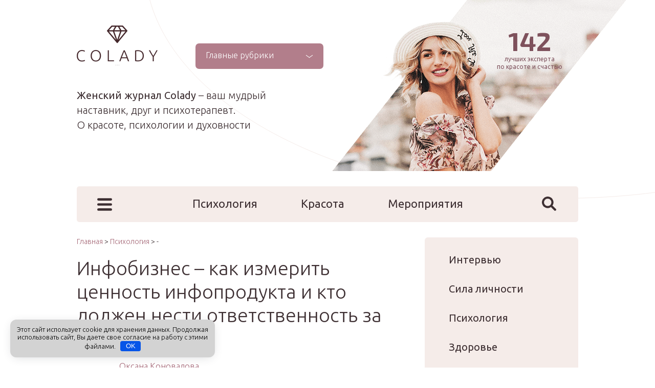

--- FILE ---
content_type: text/html; charset=UTF-8
request_url: https://www.colady.ru/infobiznes-kak-izmerit-tsennost-infoprodukta-i-kto-dolzhen-nesti-otvetstvennost-za-znaniya.html
body_size: 88001
content:
<!DOCTYPE html>
<html dir="ltr" lang="ru-RU" prefix="og: https://ogp.me/ns#">
<head itemscope itemtype="http://schema.org/WebSite">
  <meta charset="utf-8">
  
  <meta name="viewport" content="width=device-width, initial-scale=1.0" />
  <meta name="generator" content="Женский журнал Colady.ru" />
   
  <meta property="og:type" content="article" />
  <meta property="og:title" content="Инфобизнес – как измерить ценность инфопродукта и кто должен нести ответственность за знания?">
  <meta property="og:locale" content="ru_RU">
  <meta property="og:site_name" content="Colady.ru - Украшай мир собой!">
  <meta property="og:url" content="https://www.colady.ru/infobiznes-kak-izmerit-tsennost-infoprodukta-i-kto-dolzhen-nesti-otvetstvennost-za-znaniya.html">
  <meta property="og:description" content="«Инфоцыганство» или инфобизнес – явление неоднозначное, во всяком случае, само это понятие требует некоторых пояснений и размышлений, предаться которым полезно до того, как захочется нацепить на коучей негативный ярлык. Что такое «инфоцыганство» Прежде всего, стоит отметить, что у этого понятия нет чёткого определения. Кто-то понимает это так, а кто-то иначе. В категорию «инфоцыган», собственно, может ">
  <meta property="og:image" content="https://www.colady.ru/wp-content/uploads/2023/08/13-2.jpg">
  <link rel="stylesheet" media="print" onload="this.onload=null;this.media='all';" id="ao_optimized_gfonts" href="https://fonts.googleapis.com/css?family=Ubuntu:300,400,400i,700%7CExo+2:700&#038;subset=cyrillic&amp;display=swap"><link rel="apple-touch-icon" sizes="180x180" href="/wp-content/uploads/2021/08/apple-touch-icon-180x180-1.png">
   	
  <title>Инфобизнес – как измерить ценность инфопродукта и кто должен нести ответственность за знания?</title>

		<!-- All in One SEO 4.9.3 - aioseo.com -->
	<meta name="description" content="Психолог Оксана Коновалова об инфобизнесе: как реально измерить ценность инфопродукта и кто несёт ответственность за полученные знания?" />
	<meta name="robots" content="max-image-preview:large" />
	<meta name="author" content="Оксана Коновалова"/>
	<meta name="yandex-verification" content="5c68cd2d4d55d85d" />
	<link rel="canonical" href="https://www.colady.ru/infobiznes-kak-izmerit-tsennost-infoprodukta-i-kto-dolzhen-nesti-otvetstvennost-za-znaniya.html" />
	<meta name="generator" content="All in One SEO (AIOSEO) 4.9.3" />
		<!-- All in One SEO -->

<style id='wp-img-auto-sizes-contain-inline-css' type='text/css'>
img:is([sizes=auto i],[sizes^="auto," i]){contain-intrinsic-size:3000px 1500px}
/*# sourceURL=wp-img-auto-sizes-contain-inline-css */
</style>
<style id='classic-theme-styles-inline-css' type='text/css'>
/*! This file is auto-generated */
.wp-block-button__link{color:#fff;background-color:#32373c;border-radius:9999px;box-shadow:none;text-decoration:none;padding:calc(.667em + 2px) calc(1.333em + 2px);font-size:1.125em}.wp-block-file__button{background:#32373c;color:#fff;text-decoration:none}
/*# sourceURL=/wp-includes/css/classic-themes.min.css */
</style>



<style id='wp-polls-inline-css' type='text/css'>
.wp-polls .pollbar {
	margin: 1px;
	font-size: 8px;
	line-height: 10px;
	height: 10px;
	background: #ff6600;
	border: 1px solid #000000;
}

/*# sourceURL=wp-polls-inline-css */
</style>






<style id='rocket-lazyload-inline-css' type='text/css'>
.rll-youtube-player{position:relative;padding-bottom:56.23%;height:0;overflow:hidden;max-width:100%;}.rll-youtube-player:focus-within{outline: 2px solid currentColor;outline-offset: 5px;}.rll-youtube-player iframe{position:absolute;top:0;left:0;width:100%;height:100%;z-index:100;background:0 0}.rll-youtube-player img{bottom:0;display:block;left:0;margin:auto;max-width:100%;width:100%;position:absolute;right:0;top:0;border:none;height:auto;-webkit-transition:.4s all;-moz-transition:.4s all;transition:.4s all}.rll-youtube-player img:hover{-webkit-filter:brightness(75%)}.rll-youtube-player .play{height:100%;width:100%;left:0;top:0;position:absolute;background:url(https://www.colady.ru/wp-content/plugins/rocket-lazy-load/assets/img/youtube.png) no-repeat center;background-color: transparent !important;cursor:pointer;border:none;}
/*# sourceURL=rocket-lazyload-inline-css */
</style>
<script type="text/javascript" src="https://www.colady.ru/wp-includes/js/jquery/jquery.min.js" id="jquery-core-js"></script>
<style>.pseudo-clearfy-link { color: #008acf; cursor: pointer;}.pseudo-clearfy-link:hover { text-decoration: none;}</style><meta name="28de431eefe39f59fa11eebccb170db6" content=""><link rel="icon" href="https://www.colady.ru/wp-content/uploads/2025/08/cropped-1logo-32x32.png" sizes="32x32" />
<link rel="icon" href="https://www.colady.ru/wp-content/uploads/2025/08/cropped-1logo-192x192.png" sizes="192x192" />
<link rel="apple-touch-icon" href="https://www.colady.ru/wp-content/uploads/2025/08/cropped-1logo-180x180.png" />
<meta name="msapplication-TileImage" content="https://www.colady.ru/wp-content/uploads/2025/08/cropped-1logo-270x270.png" />
<style>.clearfy-cookie { position:fixed; left:0; right:0; bottom:0; padding:12px; color:#000000; background:#d3d3d3; box-shadow:0 3px 20px -5px rgba(41, 44, 56, 0.2); z-index:9999; font-size: 13px; border-radius: 12px; transition: .3s; }.clearfy-cookie--left { left: 20px; bottom: 20px; right: auto; max-width: 400px; margin-right: 20px; }.clearfy-cookie--right { left: auto; bottom: 20px; right: 20px; max-width: 400px; margin-left: 20px; }.clearfy-cookie.clearfy-cookie-hide { transform: translateY(150%) translateZ(0); opacity: 0; }.clearfy-cookie-container { max-width:1170px; margin:0 auto; text-align:center; }.clearfy-cookie-accept { background:#0655e8; color:#fff; border:0; padding:.2em .8em; margin: 0 0 0 .5em; font-size: 13px; border-radius: 4px; cursor: pointer; }.clearfy-cookie-accept:hover,.clearfy-cookie-accept:focus { opacity: .9; }</style><!--noptimize--><script data-noptimize="" data-wpfc-render="false">
/* <![CDATA[ */
window.fpm_settings = {"timer_text":"\u0417\u0430\u043a\u0440\u044b\u0442\u044c \u0447\u0435\u0440\u0435\u0437","lazyload":"false","threshold":"300","dublicate":"true","rtb":"false","sidebar":"false","selector":".fpm_end","bottom":"10","ajaxUrl":"https:\/\/www.colady.ru\/wp-admin\/admin-ajax.php","ip_to_block":"https:\/\/www.colady.ru\/ip.html","get_ip":"https:\/\/www.colady.ru\/wp-content\/plugins\/flatpm-wp\/ip.php","speed":"300","overlay":"false","locale":"ru","key":"U2R1elQ1TzNENElVcTF6","role":"not_logged_in"};
/* ]]> */
</script>
<!--/noptimize--><!--noptimize-->
<noscript data-noptimize id="fpm_modul">
<style>
html{max-width:100vw}
.fpm-async:not([data-fpm-type="outgoing"]) + .fpm-async:not([data-fpm-type="outgoing"]){display:none}
[data-fpm-type]{background-color:transparent;transition:background-color .2s ease}
[data-fpm-type]{position:relative;overflow:hidden;border-radius:3px;z-index:0}
.fpm-cross{transition:box-shadow .2s ease;position:absolute;top:-34px;right:0;width:34px;height:34px;background:#000000;display:block;cursor:pointer;z-index:99;border:none;padding:0;min-width:0;min-height:0}
.fpm-cross:hover{box-shadow:0 0 0 50px rgba(0,0,0,.2) inset}
.fpm-cross:after,
.fpm-cross:before{transition:transform .3s ease;content:'';display:block;position:absolute;top:0;left:0;right:0;bottom:0;width:calc(34px / 2);height:3px;background:#ffffff;transform-origin:center;transform:rotate(45deg);margin:auto}
.fpm-cross:before{transform:rotate(-45deg)}
.fpm-cross:hover:after{transform:rotate(225deg)}
.fpm-cross:hover:before{transform:rotate(135deg)}
.fpm-timer{position:absolute;top:-34px;right:0;padding:0 15px;color:#ffffff;background:#000000;line-height:34px;height:34px;text-align:center;font-size:14px;z-index:99}
[data-fpm-type="outgoing"].center .fpm-timer,[data-fpm-type="outgoing"].center .fpm-cross{top:0!important}
.fpm-timer span{font-size:16px;font-weight:600}
[data-fpm-type="outgoing"]{transition:transform 300ms ease,opacity 300ms ease,min-width 0s;transition-delay:0s,0s,.3s;position:fixed;min-width:250px!important;z-index:9999;opacity:0;background:#ffffff;pointer-events:none;will-change:transform;overflow:visible;max-width:100vw}
[data-fpm-type="outgoing"]:after{content:'';position:absolute;top:0;left:0;right:0;bottom:0;z-index:1;pointer-events:all}
[data-fpm-type="outgoing"].fpm-show:after{pointer-events:none}

[data-fpm-type="outgoing"].top-center .fpm-timer,
[data-fpm-type="outgoing"].left-top .fpm-timer{top:0;right:0}
[data-fpm-type="outgoing"].top-center .fpm-cross,
[data-fpm-type="outgoing"].left-top .fpm-cross{top:0;right:-34px}
[data-fpm-type="outgoing"].right-top .fpm-timer{top:0;left:0;right:auto}
[data-fpm-type="outgoing"].right-top .fpm-cross{top:0;left:-34px;right:auto}

[data-fpm-type="outgoing"] *{max-width:none}

[data-fpm-type="outgoing"].left-top [id*="yandex_rtb_"],
[data-fpm-type="outgoing"].right-top [id*="yandex_rtb_"],
[data-fpm-type="outgoing"].left-center [id*="yandex_rtb_"],
[data-fpm-type="outgoing"].right-center [id*="yandex_rtb_"],
[data-fpm-type="outgoing"].left-bottom [id*="yandex_rtb_"],
[data-fpm-type="outgoing"].right-bottom [id*="yandex_rtb_"]{max-width:336px;min-width:160px}

[data-fpm-type].no-preloader:after,[data-fpm-type].no-preloader:before,
[data-fpm-type="outgoing"]:after,[data-fpm-type="outgoing"]:before{display:none}

[data-fpm-type="outgoing"].fpm-show{opacity:1;pointer-events:all;min-width:0!important}

[data-fpm-type="outgoing"].center{position:fixed;top:50%;left:50%;height:auto;z-index:-2;opacity:0;transform:translateX(-50%) translateY(-50%) scale(.6)}
[data-fpm-type="outgoing"].center.fpm-show{transform:translateX(-50%) translateY(-50%) scale(1);opacity:1}
[data-fpm-type="outgoing"].center.fpm-show{z-index:2000}

[data-fpm-type="outgoing"].left-top{top:0;left:0;transform:translateX(-100%)}
[data-fpm-type="outgoing"].top-center{top:0;left:50%;transform:translateX(-50%) translateY(-100%)}
[data-fpm-type="outgoing"].right-top{top:0;right:0;transform:translateX(100%)}
[data-fpm-type="outgoing"].left-center{top:50%;left:0;transform:translateX(-100%) translateY(-50%)}
[data-fpm-type="outgoing"].right-center{top:50%;right:0;transform:translateX(100%) translateY(-50%)}
[data-fpm-type="outgoing"].left-bottom{bottom:0;left:0;transform:translateX(-100%)}
[data-fpm-type="outgoing"].bottom-center{bottom:0;left:50%;transform:translateX(-50%) translateY(100%)}
[data-fpm-type="outgoing"].right-bottom{bottom:0;right:0;transform:translateX(100%)}
[data-fpm-type="outgoing"].fpm-show.left-center,
[data-fpm-type="outgoing"].fpm-show.right-center{transform:translateX(0) translateY(-50%)}
[data-fpm-type="outgoing"].fpm-show.top-center,
[data-fpm-type="outgoing"].fpm-show.bottom-center{transform:translateX(-50%) translateY(0)}
[data-fpm-type="outgoing"].fpm-show.left-top,
[data-fpm-type="outgoing"].fpm-show.right-top,
[data-fpm-type="outgoing"].fpm-show.left-bottom,
[data-fpm-type="outgoing"].fpm-show.right-bottom{transform:translateX(0)}

.fpm-overlay{position:fixed;width:100%;height:100%;pointer-events:none;top:0;left:0;z-index:1000;opacity:0;background:#0000008a;transition:all 300ms ease;-webkit-backdrop-filter:blur(0px);backdrop-filter:blur(0px)}
[data-fpm-type="outgoing"].center.fpm-show ~ .fpm-overlay{opacity:1;pointer-events:all}
.fpm-fixed{position:fixed;z-index:50}
.fpm-stop{position:relative;z-index:50}
.fpm-preroll{position:relative;overflow:hidden;display:block}
.fpm-preroll.hasIframe{padding-bottom:56.25%;height:0}
.fpm-preroll iframe{display:block;width:100%;height:100%;position:absolute}
.fpm-preroll_flex{display:flex;align-items:center;justify-content:center;position:absolute;top:0;left:0;right:0;bottom:0;background:rgba(0,0,0,.65);opacity:0;transition:opacity .35s ease;z-index:2}
.fpm-preroll_flex.fpm-show{opacity:1}
.fpm-preroll_flex.fpm-hide{pointer-events:none;z-index:-1}
.fpm-preroll_item{position:relative;max-width:calc(100% - 68px);max-height:100%;z-index:-1;pointer-events:none;cursor:default}
.fpm-preroll_flex.fpm-show .fpm-preroll_item{z-index:3;pointer-events:all}
.fpm-preroll_flex .fpm-timer,
.fpm-preroll_flex .fpm-cross{top:10px!important;right:10px!important}
.fpm-preroll_hover{position:absolute;top:0;left:0;right:0;bottom:0;width:100%;height:100%;z-index:2}
.fpm-preroll_flex:not(.fpm-show) .fpm-preroll_hover{cursor:pointer}
.fpm-hoverroll{position:relative;overflow:hidden;display:block}
.fpm-hoverroll_item{position:absolute;bottom:0;left:50%;margin:auto;transform:translateY(100%) translateX(-50%);transition:all 300ms ease;z-index:1000;max-height:100%}

.fpm-preroll_item [id*="yandex_rtb_"],
.fpm-hoverroll_item [id*="yandex_rtb_"]{min-width:160px}

.fpm-hoverroll:hover .fpm-hoverroll_item:not(.fpm-hide){transform:translateY(0) translateX(-50%)}
.fpm-slider{display:grid}
.fpm-slider > *{grid-area:1/1;margin:auto;opacity:0;transform:translateX(200px);transition:all 420ms ease;pointer-events:none;width:100%;z-index:0}
.fpm-slider > *.fpm-hide{transform:translateX(-100px)!important;opacity:0!important;z-index:0!important}
.fpm-slider > *.fpm-show{transform:translateX(0);pointer-events:all;opacity:1;z-index:1}
.fpm-slider .fpm-timeline{width:100%;height:2px;background:#f6f5ff;position:relative}
.fpm-slider .fpm-timeline:after{content:'';position:absolute;background:#d5ceff;height:100%;transition:all 300ms ease;width:0}
.fpm-slider > *.fpm-show .fpm-timeline:after{animation:timeline var(--duration) ease}
.fpm-slider > *:hover .fpm-timeline:after{animation:timeline-hover}
.fpm-slider > *:after{content:'';position:absolute;top:0;left:0;right:0;bottom:0;z-index:1;pointer-events:all}
.fpm-slider > *.fpm-show:after{pointer-events:none}
@keyframes timeline-hover{}
@keyframes timeline{0% {width:0}100% {width:100%}}
.fpm-interscroller-wrapper{position:relative;width:100%;max-width:100%;height:var(--height)}
.fpm-interscroller{position:absolute;top:0;left:0;width:100%;height:100%;clip:rect(0,auto,auto,0);background:var(--background)}
.fpm-interscroller + div{position:absolute;bottom:0;left:0;right:0;top:0;margin:auto;display:block;height:1px}
.fpm-interscroller-inner{position:fixed;top:50%;transform:translate(0,-50%);max-width:100%;display:flex;justify-content:center;align-items:center;width:var(--width)}
.fpm-interscroller-inner > div{min-width:100px;min-height:100px}
.fpm-interscroller-text{position:absolute;text-align:center;padding:10px;background:var(--background);color:var(--color);font-size:14px;z-index:1;line-height:1.4}
.fpm-interscroller-text.top{top:0;left:0;right:0}
.fpm-interscroller-text.bottom{bottom:0;left:0;right:0}
</style>
</noscript>
<!--/noptimize-->


<!--noptimize-->
<script data-noptimize="" data-wpfc-render="false">
/* <![CDATA[ */
fpm_settings.selector="true"===fpm_settings.sidebar?fpm_settings.selector:".fpm_end",!NodeList.prototype.forEach&&Array.prototype.forEach&&(NodeList.prototype.forEach=Array.prototype.forEach),window.yaContextCb=window.yaContextCb||[],window.fpm_shuffleArray=function(e){for(var t=e.length-1;0<t;t--){var n=Math.floor(Math.random()*(t+1)),r=e[t];e[t]=e[n],e[n]=r}return e},window.fpm_queryAll=function(t,e,n){try{n="true"===(n=n||"true");var r=!1;["!>","!","!^","!~","!+",":after(",":after-sibling(",":before(",":before-sibling(",":contains(",":icontains(",":starts-with(",":istarts-with(",":ends-with(",":iends-with(",":first(",":has(",":has-sibling("].forEach(function(e){t.includes(e)&&(r=!0)});var o=[];if(r){if(!e)return[];for(var i=document.evaluate(e,document,null,XPathResult.ORDERED_NODE_SNAPSHOT_TYPE,null),a=0,s=i.snapshotLength;a<s;a++)o.push(i.snapshotItem(a))}else o=Array.from(document.querySelectorAll(t));return n||(o=o.filter(function(e){return fpm_user.until_child.includes(e)})),o}catch(e){return fpm_user.debug&&console.log(e),[]}},window.fpm_debug=function(e,t){fpm_user.debug&&(t=t||"the reason is not established",console.log("%cID: "+e,"color: white; background: #ec5555"),console.log("URL: "+window.fpm_settings.ajaxUrl.replace("admin-ajax.php","")+"admin.php?page=fpm_blocks&id="+e),console.log("Reason: "+t),console.log("=".repeat(27)))},window.fpm_ipv6Normalize=function(e){var t=(e=e.toLowerCase()).split(/\:\:/g);if(2<t.length)return!1;var n=[];if(1===t.length){if(8!==(n=e.split(/\:/g)).length)return!1}else if(2===t.length){var e=t[0],t=t[1],r=e.split(/\:/g),o=t.split(/\:/g);for(i in r)n[i]=r[i];for(var i=o.length;0<i;--i)n[7-(o.length-i)]=o[i-1]}for(i=0;i<8;++i)void 0===n[i]&&(n[i]="0000"),n[i]=fpm_ipv6LeftPad(n[i],"0",4);return n.join(":")},window.fpm_ipv6LeftPad=function(e,t,n){n=t.repeat(n);return e.length<n.length&&(e=n.substring(0,n.length-e.length)+e),e},window.fpm_ipToInt=function(e){var t=[];return e.includes(":")?(fpm_ipv6Normalize(e).split(":").forEach(function(e){t.push(parseInt(e,16).toString(2).padStart(16,"0"))}),"function"==typeof window.BigInt&&BigInt(t.join(""),2)):(e.split(".").forEach(function(e){t.push(e.padStart(3,"0"))}),parseInt(t.join("")))},window.fpm_request_ip_api=function(){var e=new Promise(function(e,t){var n=new XMLHttpRequest;n.onreadystatechange=function(){n.readyState==XMLHttpRequest.DONE&&e(n.responseText)},n.open("GET","https://ip.mehanoid.pro/?lang="+fpm_settings.locale,!0),n.send()}),t=new Promise(function(e,t){var n=new XMLHttpRequest;n.onreadystatechange=function(){n.readyState==XMLHttpRequest.DONE&&(200==n.status?e(n.responseText):t({url:fpm_settings.ip_to_block,status:n.status,statusText:n.statusText}))},n.open("GET",fpm_settings.ip_to_block,!0),n.send()});Promise.all([e,t]).then(function(e){var t=JSON.parse(e[0]),n=e[1].split("\n").filter(Boolean);fpm_body.classList.remove("fpm_geo"),fpm_user.ccode=t.countryCode.toLowerCase(),fpm_user.country=t.country.toLowerCase(),fpm_user.city=t.city.toLowerCase(),fpm_user.isp=t.isp.toLowerCase(),fpm_setCookie("fpm_ccode",fpm_user.ccode),fpm_setCookie("fpm_country",fpm_user.country),fpm_setCookie("fpm_city",fpm_user.city),fpm_setCookie("fpm_isp",fpm_user.isp),fpm_user.ip="true",0<n.length?new Promise(function(e,t){var n=new XMLHttpRequest;n.onreadystatechange=function(){n.readyState==XMLHttpRequest.DONE&&(200==n.status?e(n.responseText):t({url:fpm_settings.get_ip,status:n.status,statusText:n.statusText}))},n.open("GET",fpm_settings.get_ip,!0),n.send()}).then(function(r){r=fpm_ipToInt(r),n.find(function(e){if(e.includes("-")){var t=e.split("-"),n=fpm_ipToInt(t[0].trim()),t=fpm_ipToInt(t[1].trim());if(r<=t&&n<=r)return fpm_user.ip="false",!0}else if(fpm_ipToInt(e.trim())==r)return fpm_user.ip="false",!0;return!1}),fpm_user.testcook&&fpm_setCookie("fpm_ip",fpm_user.ip),fpm_async_then("ip_api")}):(fpm_user.testcook&&fpm_setCookie("fpm_ip",fpm_user.ip),fpm_async_then("ip_api"))})},window.fpm_on=function(e,t,n,r,o){o=o||!1,e.addEventListener(t,function(e){for(var t=e.target;t&&t!==this;)t.matches(n)&&r.call(t,e),t=t.parentNode},{once:o})},window.fpm_contentsUnwrap=function(e){for(var t=e.parentNode;e.firstChild;)t.insertBefore(e.firstChild,e);t.removeChild(e)},window.fpm_wrap=function(e,t){e.parentNode.insertBefore(t,e),t.appendChild(e)},window.fpm_until=function(e,t,n,r){r=r||"nextElementSibling";var o=[];if(!e)return o;for(o.push(e),e=e[r];e&&(o.push(e),!e.matches(t));)e=(n&&e.matches(n),e[r]);return o},window.fpm_findSelector=function(e,t){var n=[];return t&&(e=e||[]).forEach(function(e){e.matches(t)&&n.push(e);e=e.querySelectorAll(t);e&&0<e.length&&(n=n.concat([...e]))}),n},window.fpm_toNodeList=function(e){var t=document.createDocumentFragment();return e.forEach(function(e){t.appendChild(e.cloneNode())}),t},window.fpm_jsonp=function(e,t){var n="jsonp_callback_"+Math.round(1e5*Math.random());window[n]=function(e){delete window[n],fpm_body.removeChild(r),t(e)};var r=document.createElement("script");r.src=e+(0<=e.indexOf("?")?"&":"?")+"callback="+n,fpm_body.appendChild(r)},window.flatPM_serialize=function(e,t){var n,r,o,i=[];for(n in e)e.hasOwnProperty(n)&&(r=t?t+"["+n+"]":n,o=e[n],i.push(null!==o&&"object"==typeof o?flatPM_serialize(o,r):encodeURIComponent(r)+"="+encodeURIComponent(o)));return i.join("&")},document.write=function(e){var t=document.createElement("div");document.currentScript.insertAdjacentElement("afterend",t),fpm_setHTML(t,e),fpm_stack_scripts.block||(fpm_stack_scripts.block=!0,fpm_setSCRIPT()),fpm_contentsUnwrap(t)},window.fpm_sticky=function(e,a,t){var s=e,l=null,d=t=t||0;function n(){if(null==l){for(var e=getComputedStyle(s,""),t="",n=0;n<e.length;n++)0!=e[n].indexOf("overflow")&&0!=e[n].indexOf("padding")&&0!=e[n].indexOf("border")&&0!=e[n].indexOf("outline")&&0!=e[n].indexOf("box-shadow")&&0!=e[n].indexOf("background")||(t+=e[n]+": "+e.getPropertyValue(e[n])+"; ");(l=document.createElement("div")).style.cssText=t+" box-sizing: border-box; width: "+s.offsetWidth+"px;",s.insertBefore(l,s.firstChild);for(var r=s.childNodes.length,n=1;n<r;n++)l.appendChild(s.childNodes[1]);s.style.padding="0",s.style.border="0"}s.style.height=l.getBoundingClientRect().height+"px";var o=s.getBoundingClientRect(),i=Math.round(o.top+l.getBoundingClientRect().height-a.getBoundingClientRect().bottom);o.top-d<=0?o.top-d<=i?(l.className=fpm_attr.stop,l.style.top=-i+"px"):(l.className=fpm_attr.fixed,l.style.top=d+"px"):(l.className="",l.style.top=""),window.addEventListener("resize",function(){s.children[0].style.width=getComputedStyle(s,"").width},!1)}window.addEventListener("scroll",n,!1),fpm_body.addEventListener("scroll",n,!1),n()},window.fpm_addDays=function(e,t){var n=60*e.getTimezoneOffset()*1e3,r=e.getTime(),e=new Date;return r+=864e5*t,e.setTime(r),n!=(t=60*e.getTimezoneOffset()*1e3)&&(r+=t-n,e.setTime(r)),e},window.fpm_adbDetect=function(){var e=document.createElement("div");e.id="yandex_rtb_",e.classList.add("adsbygoogle"),e.setAttribute("data-tag","flat_pm"),e.style="position:absolute;left:-9999px;top:-9999px",e.innerHTML="Adblock<br>detector",fpm_body.insertAdjacentElement("afterbegin",e);var t=document.querySelector('#yandex_rtb_.adsbygoogle[data-tag="flat_pm"]');if(!t)return!0;t=t.currentStyle||window.getComputedStyle(t,""),t=parseInt(t.height);return e.remove(),!(!isNaN(t)&&0!=t)},window.fpm_setCookie=function(e,t,n){var r,o=(n=n||{path:"/"}).expires;"number"==typeof o&&o&&((r=new Date).setTime(r.getTime()+1e3*o),o=n.expires=r),o&&o.toUTCString&&(n.expires=o.toUTCString());var i,a=e+"="+(t=encodeURIComponent(t));for(i in n){a+="; "+i;var s=n[i];!0!==s&&(a+="="+s)}document.cookie=a},window.fpm_getCookie=function(n){var e=document.cookie.split("; ").reduce(function(e,t){t=t.split("=");return t[0]===n?decodeURIComponent(t[1]):e},"");return""!=e?e:void 0},window.flatPM_testCookie=function(){var e="test_56445";try{return localStorage.setItem(e,e),localStorage.removeItem(e),!0}catch(e){return!1}},window.fpm_randomString=function(e){for(var t="",n="abcdefghijklmnopqrstuvwxyz",r=n.length,o=0;o<e;o++)t+=n.charAt(Math.floor(Math.random()*r));return t},window.fpm_randomProperty=function(e){e=Object.keys(e);return e[Math.floor(Math.random()*e.length)]},window.fpm_random=function(e,t){return Math.floor(Math.random()*(t-e+1))+e},window.flatPM_sanitizeUrlParams=function(e){return e&&["__proto__","constructor","prototype"].includes(e.toLowerCase())?e.toUpperCase():e},window.fpm_getUrlParams=function(e){var t={};e=e||window.location.href;e=(e=flatPM_sanitizeUrlParams(e))?e.split("?")[1]:window.location.search.slice(1);if(e)for(var n=(e=e.split("#")[0]).split("&"),r=0;r<n.length;r++){var o,i=n[r].split("="),a=i[0],s=void 0===i[1]||i[1],a=a.toLowerCase();"string"==typeof s&&(s=s.toLowerCase()),a.match(/\[(\d+)?\]$/)?(t[o=a.replace(/\[(\d+)?\]/,"")]||(t[o]=[]),a.match(/\[\d+\]$/)?(i=/\[(\d+)\]/.exec(a)[1],t[o][i]=s):t[o].push(s)):t[a]?(t[a]&&"string"==typeof t[a]&&(t[a]=[t[a]]),t[a].push(s)):t[a]=s}return t},window.fpm_dynamicInterval=function(e,t,n,r,o){t.autorefresh&&"0"!==t.autorefresh&&setTimeout(function(){e.innerHTML="",r<=++o&&(o=0),t=n[o],fpm_pre_setHTML(e,t.code),fpm_dynamicInterval(e,t,n,r,o)},1e3*t.autorefresh)},flatPM_testCookie()&&fpm_setCookie("fpm_visit",(parseInt(fpm_getCookie("fpm_visit"))||0)+1),window.fpm_stack_scripts={scripts:[],block:!1},window.fpm_base64test=/^([0-9a-zA-Z+/]{4})*(([0-9a-zA-Z+/]{2}==)|([0-9a-zA-Z+/]{3}=))?$/,window.fpm_then={ip_api:[],load:[]},window.fpm_titles="h1,h2,h3,h4,h5,h6",window.fpm_date=new Date,window.fpm_dateYear=fpm_date.getFullYear(),window.fpm_dateMonth=2==(fpm_date.getMonth()+1+"").length?fpm_date.getMonth()+1:"0"+(fpm_date.getMonth()+1),window.fpm_dateWeek=0===fpm_date.getDay()?6:fpm_date.getDay()-1,window.fpm_dateUTCWeek=0===fpm_date.getUTCDay()?6:fpm_date.getUTCDay()-1,window.fpm_dateDay=2==(fpm_date.getDate()+"").length?fpm_date.getDate():"0"+fpm_date.getDate(),window.fpm_dateHours=2==(fpm_date.getHours()+"").length?fpm_date.getHours():"0"+fpm_date.getHours(),window.fpm_dateUTCHours=fpm_date.getUTCHours(),window.fpm_dateMinutes=2==(fpm_date.getMinutes()+"").length?fpm_date.getMinutes():"0"+fpm_date.getMinutes(),window.fpm_increment={};var prop,fpm_modul=fpm_queryAll("noscript#fpm_modul"),fpm_modul_text="";for(prop in 0<fpm_modul.length&&(fpm_modul_text=fpm_modul[0].outerText,fpm_modul[0].remove()),window.fpm_attr={id:"",type:"",inner:"",status:"",async:"",modal:"",overlay:"",timer:"",cross:"",close_event:"",out:"",fixed:"",stop:"",preroll:"",hoverroll:"",show:"",hide:"",done:"",slider:"",timeline:"",interscroller:""},fpm_modul_text=(fpm_modul_text=fpm_modul_text.replace("<style>","")).replace("</style>",""),fpm_attr){fpm_attr[prop]=fpm_randomString(10);var regex=new RegExp("fpm-"+prop,"g"),fpm_modul_text=fpm_modul_text.replace(regex,fpm_attr[prop])}document.head.insertAdjacentHTML("beforeend","<style>"+fpm_modul_text+"</style>"),window.fpm_user={init:function(){window.fpm_body=window.fpm_body||document.querySelector("body"),this.fpm_end=document.querySelectorAll(".fpm_end"),this.fpm_end=this.fpm_end[this.fpm_end.length-1],this.fpm_start=document.querySelector(".fpm_start"),this.testcook=flatPM_testCookie(),this.browser=this.searchString(this.dataBrowser)||!1,this.os=this.searchString(this.dataOS)||!1,this.referer=this.cookieReferer(),this.winwidth=window.innerWidth,this.date=fpm_dateYear+"-"+fpm_dateMonth+"-"+fpm_dateDay,this.time=fpm_dateHours+":"+fpm_dateMinutes,this.adb=fpm_adbDetect(),this.until=fpm_until(this.fpm_start,".fpm_end"),this.textlen=this.until.map(function(e){return e.outerText}).join().replace(/(\s)+/g,"").length,this.titlelen=fpm_toNodeList(this.until).querySelectorAll(fpm_titles).length,this.country=this.cookieData("country").toLowerCase(),this.city=this.cookieData("city").toLowerCase(),this.ccode=this.cookieData("ccode").toLowerCase(),this.isp=this.cookieData("isp").toLowerCase(),this.ip=this.cookieData("ip").toLowerCase(),this.agent=navigator.userAgent,this.language=navigator.languages&&navigator.languages.length?navigator.languages[0]:navigator.userLanguage||navigator.language,this.until_child=this.until.map(function(e){return[e,Array.from(e.querySelectorAll("*"))]}).flat(1/0),this.debug=fpm_getUrlParams()["fpm-debug"],this.color_scheme=window.matchMedia&&window.matchMedia("(prefers-color-scheme: dark)").matches?"dark":"light"},cookieReferer:function(){return parent!==window?"///:iframe":fpm_user.testcook?(void 0===fpm_getCookie("fpm_referer")&&fpm_setCookie("fpm_referer",""!=document.referrer?document.referrer:"///:direct"),fpm_getCookie("fpm_referer")):""!=document.referrer?document.referrer:"///:direct"},cookieData:function(e){return fpm_user.testcook&&void 0!==fpm_getCookie("fpm_"+e)?fpm_getCookie("fpm_"+e):""},searchString:function(e){for(var t=e.length,n=0;n<t;n++){var r=e[n].str;if(r&&e[n].subStr.test(r))return e[n].id}},dataBrowser:[{str:navigator.userAgent,subStr:/YaBrowser/,id:"YaBrowser"},{str:navigator.vendor,subStr:/Apple/,id:"Safari"},{str:navigator.userAgent,subStr:/OPR/,id:"Opera"},{str:navigator.userAgent,subStr:/Firefox/,id:"Firefox"},{str:navigator.userAgent,subStr:/Edge/,id:"Edge"},{str:navigator.userAgent,subStr:/Chrome/,id:"Chrome"}],dataOS:[{str:navigator.platform,subStr:/Win/,id:"Windows"},{str:navigator.platform,subStr:/Mac/,id:"Mac"},{str:navigator.platform,subStr:/(iPhone|iPad|iPod)/,id:"iPhone"},{str:navigator.platform,subStr:/Linux/,id:"Linux"}]},window.fpm_offsetTop_with_exeptions=function(r,o){return r=r||"",o=o||"",window.exeptions_offsetTop=window.exeptions_offsetTop||[],window.exeptions_offsetTop[r]||(window.exeptions_offsetTop[r]=fpm_user.until.map(function(e){var t=Array.from(e.querySelectorAll("*")),n=[];return""!=r&&(n=fpm_queryAll(r,o,"false"),t=t.filter(function(e){return!n.includes(e)})),[e,t]}).flat(1/0).map(function(e){return{el:e,offset:Math.round(e.getBoundingClientRect().top-fpm_user.fpm_start.getBoundingClientRect().top)}}),window.exeptions_offsetTop[r])},window.fpm_textLength_with_exeptions=function(i,a){if(i=i||"",a=a||"",window.exeptions_textLength=window.exeptions_textLength||[],window.exeptions_textLength[i])return window.exeptions_textLength[i];var s=0;return window.exeptions_textLength[i]=fpm_user.until.map(function(e){if("SCRIPT"==e.tagName)return[];var t=Array.from(e.querySelectorAll("*")),n=[];""!=i&&(n=fpm_queryAll(i,a,"false"),t=t.filter(function(e){return!n.includes(e)}));var r=0,o=e.outerText.replace(/(\s)+/g,"").length;return 0<t.length&&t.forEach(function(e){var t;void 0!==e.outerText&&"SCRIPT"!=e.tagName&&(t=e.outerText.replace(/(\s)+/g,"").length,r+=t,s+=t),e.fpm_textLength=s}),s+=o-r,e.fpm_textLength=s,[e,t]}).flat(1/0),window.exeptions_textLength[i]},void 0!==fpm_getUrlParams().utm_referrer&&(fpm_setCookie("fpm_referer",fpm_getUrlParams().utm_referrer),fpm_user.referer=fpm_getUrlParams().utm_referrer),window.fpm_async_then=function(e){var t=fpm_then[e].length;if(0!=t)for(var n=0;n<t;n++){var r=fpm_then[e][n];fpm_next(r)}else fpm_then[e]=[]},window.flatPM_persentWrapper=function(e,n,t){var r=0,o=!1;return e.forEach(function(e){var t=e.outerText.replace(/(\s)+/g,"");r<n&&(r+=t.length,o=e)}),o},window.fpm_textLength_between=function(e,t,n){var r=e,o=0,i=e.outerText.length,a="data-"+fpm_attr.id;(n=n||!1)&&(o=e.outerText.length,i=0);e:do{for(var s=e;null!==s.previousElementSibling;){if((s=s.previousElementSibling).hasAttribute(a))break e;if(s.previousElementSibling===fpm_user.fpm_start){o=1e8;break e}if(0<(l=s.querySelectorAll("[data-"+fpm_attr.id+"]")).length){l=l[l.length-1];do{for(;null!==l.nextElementSibling;)o+=(l=l.nextElementSibling).outerText.length}while((l=l.parentNode)!==s);break}if(t<=(o+=s.outerText.length))break e}}while(e=e.parentNode,e!==fpm_user.fpm_start.parentNode);e=r;e:do{for(var l,s=e;null!==s.nextElementSibling;){if((s=s.nextElementSibling).hasAttribute(a))break e;if(s.nextElementSibling===fpm_user.fpm_end){i=1e8;break e}if(0<(l=s.querySelectorAll("[data-"+fpm_attr.id+"]")).length){l=l[0];do{for(;null!==l.previousElementSibling;)i+=(l=l.previousElementSibling).outerText.length}while((l=l.parentNode)!==s);break}if(t<=(i+=s.outerText.length))break e}}while(e=e.parentNode,e!==fpm_user.fpm_start.parentNode);return t<=o&&t<=i},window.fpm_interscroller_resize=function(){document.querySelectorAll("."+fpm_attr.interscroller+"-inner").forEach(function(e){e.style.setProperty("--width",e.parentNode.getBoundingClientRect().width+"px")})},window.addEventListener("resize",fpm_interscroller_resize),window.fpm_getScrollbarWidth=function(){var e=document.createElement("div");e.style.visibility="hidden",e.style.overflow="scroll",e.style.msOverflowStyle="scrollbar",document.body.appendChild(e);var t=document.createElement("div");e.appendChild(t);t=e.offsetWidth-t.offsetWidth;return e.parentNode.removeChild(e),t},window.fpm_interscrollerObserver=function(e,t){t=t||3;var n,r=parseInt(window.getComputedStyle(document.body,null).getPropertyValue("padding-right")),o=e.querySelectorAll("span.timer");function i(){return 85<100/window.innerHeight*e.getBoundingClientRect().height?e.getBoundingClientRect().bottom-document.querySelector("html").getBoundingClientRect().top-window.innerHeight:e.getBoundingClientRect().bottom-document.querySelector("html").getBoundingClientRect().top+(window.innerHeight-e.getBoundingClientRect().height)/2-window.innerHeight}document.body.style.overflow="hidden",document.body.style.paddingRight=r+fpm_getScrollbarWidth()+"px",window.scrollTo({top:i(),left:0,behavior:"smooth"}),n=setInterval(function(){window.scrollTo({top:i(),left:0,behavior:"smooth"})},100);var a=setInterval(function(){t--,o.forEach(function(e){e.innerHTML=t}),t<=0&&(document.body.style.overflow="auto",document.body.style.paddingRight=r+"px",o.forEach(function(e){e.remove()}),clearInterval(n),clearInterval(a))},1e3)},window.fpm_render_pixel_ads=function(e,t){t.xpath=t.xpath||"";var n,r,o,i,a=fpm_user.fpm_end.getBoundingClientRect().top-fpm_user.fpm_start.getBoundingClientRect().top,s=fpm_offsetTop_with_exeptions(t.exclude,t.xpath);if((t.n=t.n&&0!=t.n?t.n:1,["percent_once","px_once","center"].includes(t.type)&&("percent_once"===t.type&&(r=Math.round(window.innerHeight/100*t.n)),"px_once"===t.type&&(r=+t.n),"center"===t.type&&(r=a/2),r<(i=200+a)&&(f=[...s].sort((e,t)=>Math.abs(r-e.offset)-Math.abs(r-t.offset)),o=s.find(function(e){return e.offset===f[0].offset}).el,t.m?(t.m=+t.m,fpm_textLength_between(o,t.m)&&o.insertAdjacentElement("beforebegin",e)):o.insertAdjacentElement("beforebegin",e))),["percent_iterable","px_iterable"].includes(t.type))&&("percent_iterable"===t.type&&(r=Math.round(window.innerHeight/100*t.n),n=t.start?Math.round(window.innerHeight/100*t.start):r),"px_iterable"===t.type&&(r=+t.n,n=t.start?+t.start:r),r<(i=200+a))){var l=i;t.max&&(l=Math.min(i,r*t.max+n));for(var d=n;d<l;){var f=[...s].sort((e,t)=>Math.abs(d-e.offset)-Math.abs(d-t.offset));o=s.find(function(e){return e.offset===f[0].offset}).el,t.m?(t.m=+t.m,fpm_textLength_between(o,t.m)&&o.insertAdjacentElement("beforebegin",e.cloneNode())):o.insertAdjacentElement("beforebegin",e.cloneNode()),d+=r}}},window.fpm_cross_timer=function(t,n,r){var e,o=null!==r.querySelector("."+fpm_attr.cross),i=null!==r.querySelector("."+fpm_attr.timer);"true"===n.cross&&((e=document.createElement("div")).classList.add(fpm_attr.cross),e.addEventListener("click",function(e){e.preventDefault(),fpm_close_event(t,n,r),r.classList.add(fpm_attr.hide),fpm_setCookie("fpm_outgoing_"+t.id,"true")})),n.timeout=parseInt(n.timeout)||0;var a,s,l,d=n.cross_offset&&"true"===n.cross_offset?r.firstChild:r;"true"===n.timer&&0<n.timeout?((a=document.createElement("div")).classList.add(fpm_attr.timer),a.innerHTML=fpm_settings.timer_text+" <span>"+n.timeout+"</span>",s=a.querySelector("span"),i||d.appendChild(a),l=setInterval(function(){s.innerHTML=--n.timeout,n.timeout<=0&&(clearInterval(l),a.remove(),"true"===n.cross?o||d.appendChild(e):(fpm_close_event(t,n,r),r.classList.add(fpm_attr.hide)))},1e3)):"true"!==n.cross||o||d.appendChild(e)},window.fpm_close_event=function(e,t,n){n.classList.remove(fpm_attr.show),n.classList.contains("center")||setTimeout(function(){n.remove()},+fpm_settings.speed+100),t.again&&"true"===t.again&&(window.fpm_outgoing_counter=window.fpm_outgoing_counter||[],window.fpm_outgoing_counter[e.id]=window.fpm_outgoing_counter[e.id]||0,(!t.count||window.fpm_outgoing_counter[e.id]<t.count)&&setTimeout(function(){delete e.view.pixels,delete e.view.symbols,delete e.view.once,delete e.view.iterable,delete e.view.preroll,delete e.view.hoverroll,fpm_setWrap(e,!0),fpm_next(e)},t.interval?1e3*t.interval:0),window.fpm_outgoing_counter[e.id]++)},window.fpm_setWrap=function(a,e){e=e||!1;try{if(!e){var t,n,r=[],o=a.html.block,i=0,s=[];for(t in o)if((!o[t].minwidth||o[t].minwidth<=fpm_user.winwidth)&&(!o[t].maxwidth||o[t].maxwidth>=fpm_user.winwidth)){o[t].abgroup||(o[t].abgroup="0"),r[o[t].abgroup]||(r[o[t].abgroup]=[]);var l,d=fpm_user.adb&&(""!==o[t].adb.code||"true"!==fpm_settings.dublicate&&"footer"!==a.id&&"header"!==a.id)?o[t].adb:o[t].html;for(l in fpm_base64test.test(d.code)&&(d.code=decodeURIComponent(escape(atob(d.code)))),d.code=d.code.trim(),fpm_attr){var f=new RegExp("fpm-"+l,"g");fpm_modul_text=fpm_modul_text.replace(f,fpm_attr[l])}d.code&&r[o[t].abgroup].push(d)}for(n in r)0==r[n].length&&delete r[n];if(0==Object.keys(r).length)return void fpm_debug(a.id,"screen resolution");for(n in delete a.html.block,r)if("0"===n)for(var p in r[n])r[n][p].minheight&&(i+=+r[n][p].minheight);else s[n]=fpm_randomProperty(r[n]),i+=+r[n][s[n]].minheight;a.html.groups=r,a.html.start=s}var m=document.createElement("div");(a.user.geo||a.user.ip||a.user.isp)&&m.classList.add(fpm_attr.async),m.setAttribute("data-"+fpm_attr.id,a.id),m.setAttribute("data-"+fpm_attr.status,"processing"),m.style.minHeight=i+"px";var c=a.view.pixels;c&&null!==fpm_user.fpm_end&&null!==fpm_user.fpm_start&&((x=m.cloneNode()).setAttribute("data-"+fpm_attr.type,"pixels"),"processing"==document.readyState?document.addEventListener("load",function(){fpm_then.load.push(a),fpm_render_pixel_ads(x,c),fpm_async_then("load")}):fpm_render_pixel_ads(x,c));var u=a.view.symbols;if(u&&null!==fpm_user.fpm_end&&null!==fpm_user.fpm_start){(x=m.cloneNode()).setAttribute("data-"+fpm_attr.type,"symbols"),u.xpath=u.xpath||"";var _,h,g=fpm_textLength_with_exeptions(u.exclude,u.xpath);if(u.n=u.n&&0!=u.n?u.n:1,["percent_once","symbol_once","center"].includes(u.type)&&("percent_once"===u.type&&(_=Math.round(fpm_user.textlen/100*u.n)),"symbol_once"===u.type&&(_=+u.n),"center"===u.type&&(_=fpm_user.textlen/2),w=fpm_user.textlen+100,_<w?(y=[...g].sort((e,t)=>Math.abs(_-e.fpm_textLength)-Math.abs(_-t.fpm_textLength)),h=g.find(function(e){return e.fpm_textLength===y[0].fpm_textLength}),u.m?(u.m=+u.m,fpm_textLength_between(h,u.m,!0)&&h.insertAdjacentElement("afterend",x)):h.insertAdjacentElement("afterend",x)):fpm_debug(a.id,"symbols offset")),["percent_iterable","symbol_iterable"].includes(u.type)){"percent_iterable"===u.type&&(_=Math.round(fpm_user.textlen/100*u.n),s=u.start?Math.round(fpm_user.textlen/100*u.start):_),"symbol_iterable"===u.type&&(_=+u.n,s=u.start?+u.start:_);var w=fpm_user.textlen+100;if(_<w){var v=w;u.max&&(v=Math.min(w,_*u.max+s));for(var b=s;b<v;){var y=[...g].sort((e,t)=>Math.abs(b-e.fpm_textLength)-Math.abs(b-t.fpm_textLength));h=g.find(function(e){return e.fpm_textLength===y[0].fpm_textLength}),u.m?(u.m=+u.m,fpm_textLength_between(h,u.m,!0)&&h.insertAdjacentElement("afterend",x.cloneNode())):h.insertAdjacentElement("afterend",x.cloneNode()),b+=_}}else fpm_debug(a.id,"symbols offset")}}w=a.view.once;w&&((x=m.cloneNode()).setAttribute("data-"+fpm_attr.type,"once"),C=fpm_queryAll(w.selector,w.xpath,w.document),w.n=+w.n||1,C.length>=w.n?("bottom"===w.derection&&C.reverse(),E="beforebegin","prepend"===w.insert_type&&(E="afterbegin"),"append"===w.insert_type&&(E="beforeend"),"after"===w.insert_type&&(E="afterend"),C[w.n-1].insertAdjacentElement(E,x)):fpm_debug(a.id,"once can't find element"));var x,L=a.view.iterable;if(L){(x=m.cloneNode()).setAttribute("data-"+fpm_attr.type,"iterable");var C=fpm_queryAll(L.selector,L.xpath,L.document);if(L.n=+L.n||1,L.start=+L.start||L.n,C.length>=L.n+L.start-1){"bottom"===L.derection&&C.reverse();var E="beforebegin";"prepend"===L.insert_type&&(E="afterbegin"),"append"===L.insert_type&&(E="beforeend"),"after"===L.insert_type&&(E="afterend");v=C.length;L.max&&(v=Math.min(C.length,L.n*L.max+L.start-L.n));for(b=L.start-1;b<v;b++)(b+1-L.start+L.n)%L.n==0&&C[b].insertAdjacentElement(E,x.cloneNode())}else fpm_debug(a.id,"iterable can't find element")}var T=a.view.outgoing;T&&("true"===T.cookie||"true"!==fpm_getCookie("fpm_outgoing_"+a.id)?((N=m.cloneNode()).setAttribute("data-"+fpm_attr.type,"outgoing"),N.classList.add(T.side),"sec"==T.type&&(S=function(){"true"===T.close&&(document.removeEventListener("visibilitychange",H),fpm_body.removeEventListener("mouseleave",H)),N.classList.add(fpm_attr.show),fpm_cross_timer(a,{...T},N),T.hide&&setTimeout(function(){fpm_close_event(a,T,N)},1e3*T.hide)},I=setTimeout(function(){S()},1e3*T.show)),["px","vh","%"].includes(T.type)&&(O=function(){("px"===T.type&&window.pageYOffset>T.show||"vh"===T.type&&window.pageYOffset>Math.round(window.innerHeight/100*T.show)||"%"===T.type&&window.pageYOffset>Math.round((fpm_body.scrollHeight-window.innerHeight)/100*T.show))&&P()},document.addEventListener("scroll",O)),"true"===T.close&&(H=function(e){("visibilitychange"===e.type&&document.hidden||"mouseleave"===e.type)&&(document.removeEventListener("visibilitychange",H),fpm_body.removeEventListener("mouseleave",H),"sec"==T.type&&(clearTimeout(I),S()),"px"==T.type&&P())},document.addEventListener("visibilitychange",H),fpm_body.addEventListener("mouseleave",H)),"true"===T.action&&T.selector&&fpm_on(fpm_body,"click",T.selector,function(e){"true"===T.close&&(document.removeEventListener("visibilitychange",H),fpm_body.removeEventListener("mouseleave",H)),"sec"==T.type&&(clearTimeout(I),S()),"px"==T.type&&P()}),fpm_body.insertAdjacentElement("afterbegin",N)):fpm_debug(a.id,"outgoing already displayed for this user"));var k=a.view.preroll;k&&(0<(A=fpm_queryAll(k.selector,k.xpath,"true")).length?A.forEach(function(e){var t,n,r,o,i;e.classList.contains(fpm_attr.done)||(e.classList.add(fpm_attr.done),t=document.createElement("span"),n=t.cloneNode(),r=t.cloneNode(),o=t.cloneNode(),t.classList.add(fpm_attr.preroll),(e.matches("iframe")||0<e.querySelectorAll("iframe").length)&&t.classList.add("hasIframe"),fpm_wrap(e,t),n.classList.add(fpm_attr.preroll+"_flex"),r.classList.add(fpm_attr.preroll+"_item"),o.classList.add(fpm_attr.preroll+"_hover"),r.appendChild(m.cloneNode()),n.appendChild(r),n.appendChild(o),t.appendChild(n),i=function(e){e.preventDefault(),fpm_cross_timer(a,{...k},n),n.classList.add(fpm_attr.show),o.removeEventListener("click",i),"true"===k.once&&document.querySelectorAll("."+fpm_attr.preroll+"_flex:not(."+fpm_attr.show+")").forEach(function(e){e.remove()})},o.addEventListener("click",i))}):fpm_debug(a.id,"preroll can't find element"));var M=a.view.hoverroll;M&&(0<(A=fpm_queryAll(M.selector,M.xpath,"true")).length?A.forEach(function(e){var t,n;e.classList.contains(fpm_attr.done)||(e.classList.add(fpm_attr.done),n=(t=document.createElement("span")).cloneNode(),t.classList.add(fpm_attr.hoverroll),fpm_wrap(e,t),n.classList.add(fpm_attr.hoverroll+"_item"),n.appendChild(m.cloneNode()),t.appendChild(n),"true"===M.cross&&fpm_cross_timer(a,{...M},n))}):fpm_debug(a.id,"hoverroll can't find element")),document.querySelectorAll(".fpm-short-"+a.id).forEach(function(e){var t=m.cloneNode();t.setAttribute("data-"+fpm_attr.type,"shortcode"),e.insertAdjacentElement("beforebegin",t),e.remove()})}catch(e){console.warn(e)}var A,S,I,O,H,N;function P(){var e;document.removeEventListener("scroll",O),"true"===T.close&&(document.removeEventListener("visibilitychange",H),fpm_body.removeEventListener("mouseleave",H)),N.classList.add(fpm_attr.show),fpm_cross_timer(a,{...T},N),T.hide&&(e=function(){window.pageYOffset>T.hide&&(fpm_close_event(a,T,N),document.removeEventListener("scroll",e))},document.addEventListener("scroll",e))}},window.fpm_afterObserver=function(i,a){var s,e=a.getAttribute("data-"+fpm_attr.type),t=getComputedStyle(a,"").minHeight,l=!1;for(s in i.groups){var d=i.groups[s];if("0"===s)for(var n in d)!function(){var e=d[n],t=document.createElement("div");t.classList.add(fpm_attr.inner),a.insertAdjacentElement("beforeend",t),e.timeout||e.autorefresh?(l=!0,setTimeout(function(){fpm_pre_setHTML(t,e.code),e.autorefresh&&"0"!==e.autorefresh&&setInterval(function(){t.innerHTML="",fpm_pre_setHTML(t,e.code)},1e3*e.autorefresh)},e.timeout?1e3*e.timeout:0)):(fpm_pre_setHTML(t,e.code),fpm_contentsUnwrap(t))}();else!function(){var e=+i.start[s],t=d,n=t.length,r=t[e],o=document.createElement("div");r.timeout&&r.timeout,o.classList.add(fpm_attr.inner),a.insertAdjacentElement("beforeend",o),r.timeout||r.autorefresh?(l=!0,setTimeout(function(){fpm_pre_setHTML(o,r.code),fpm_dynamicInterval(o,r,t,n,e)},r.timeout?1e3*r.timeout:0)):(fpm_pre_setHTML(o,r.code),fpm_contentsUnwrap(o))}()}!l&&["pixels","symbols","once","iterable"].includes(e)&&"0px"==t&&fpm_contentsUnwrap(a)},window.fpm_next=function(e){var t=fpm_queryAll("[data-"+fpm_attr.id+'="'+e.id+'"][data-'+fpm_attr.status+'="processing"]');if(0!==t.length)try{if(e.user.ip&&"false"===fpm_user.ip)return t.forEach(function(e){e.remove()}),void fpm_debug(e.id,"ip");var n=e.user.isp;if(n&&(n.allow=n.allow.filter(Boolean))&&(n.disallow=n.disallow.filter(Boolean))&&(0<n.allow.length&&-1==n.allow.findIndex(function(e){return-1!=fpm_user.isp.indexOf(e)})||0<n.disallow.length&&-1!=n.disallow.findIndex(function(e){return-1!=fpm_user.isp.indexOf(e)})))return t.forEach(function(e){e.remove()}),void fpm_debug(e.id,"isp");n=e.user.geo;if(n&&(n.country.allow=n.country.allow.filter(Boolean))&&(n.country.disallow=n.country.disallow.filter(Boolean))&&(n.city.allow=n.city.allow.filter(Boolean))&&(n.city.disallow=n.city.disallow.filter(Boolean))&&(0<n.country.allow.length&&-1==n.country.allow.indexOf(fpm_user.country)&&-1==n.country.allow.indexOf(fpm_user.ccode)||0<n.country.disallow.length&&(-1!=n.country.disallow.indexOf(fpm_user.country)||-1!=n.country.disallow.indexOf(fpm_user.ccode))||0<n.city.allow.length&&-1==n.city.allow.indexOf(fpm_user.city)||0<n.city.disallow.length&&-1!=n.city.disallow.indexOf(fpm_user.city)))return t.forEach(function(e){e.remove()}),void fpm_debug(e.id,"geo");var r=e.html;t.forEach(function(t){var n;"true"===e.lazy&&"IntersectionObserver"in window&&"true"===fpm_settings.lazyload?(n=new IntersectionObserver(function(e){e.forEach(function(e){e.isIntersecting&&(fpm_afterObserver(r,t),n.unobserve(e.target))})},{rootMargin:(fpm_settings.threshold||300)+"px 0px"})).observe(t):fpm_afterObserver(r,t)})}catch(e){console.warn(e)}},window.fpm_start=function(t){t=t||"false",fpm_user.init(),window.exeptions=[];var e=[];"true"===t?(e=fpm_arr.filter(function(e){return e.fast===t}),fpm_arr=fpm_arr.filter(function(e){return e.fast!==t})):(e=fpm_arr,fpm_arr=[],fpm_user.debug||console.log("Flat PM Debug-Mode: "+window.location.href+"?fpm-debug"));var n={},r=[];for(e.forEach(function(e,t){e.abgroup&&(n[e.abgroup]=n[e.abgroup]||[],n[e.abgroup].push({index:t})),e.folder&&-1===r.indexOf(e.folder)&&r.push(e.folder)}),Object.keys(n).forEach(function(e){n[e]=n[e][Math.floor(Math.random()*n[e].length)].index}),e=e.filter(function(e,t){return!e.abgroup||void 0===n[e.abgroup]||n[e.abgroup]===t}),0!==r.length&&(window.fpm_randFolder=window.fpm_randFolder||r[Math.floor(Math.random()*r.length)],e=e.filter(function(e){return!e.folder||e.folder===window.fpm_randFolder}));0<e.length;){var o=e.shift(),i=!1;fpm_user.debug&&console.log(o);var a=o.content.restriction;if(a&&(a.content_less&&a.content_less>fpm_user.textlen||a.content_more&&a.content_more<fpm_user.textlen||a.title_less&&a.title_less>fpm_user.titlelen||a.title_more&&a.title_more<fpm_user.titlelen))fpm_debug(o.id,"content");else{var s=o.user.time;if(s){var l=new Date(fpm_user.date+"T"+s.from+":00"),d=new Date(fpm_user.date+"T"+s.to+":00"),f=new Date(fpm_user.date+"T12:00:00"),p=new Date(fpm_user.date+"T"+fpm_user.time+":00");if(d<l&&d<f&&(d=fpm_addDays(d,1)),d<l&&f<d&&(l=fpm_addDays(l,-1)),p<l||d<p){fpm_debug(o.id,"time");continue}}a=o.user.date;if(a){l=new Date(a.from.split("-").reverse().join("-")+"T00:00:00"),d=new Date(a.to.split("-").reverse().join("-")+"T00:00:00");if((p=new Date(fpm_user.date+"T00:00:00"))<l||d<p){fpm_debug(o.id,"date");continue}}s=o.user.schedule;if(s)if(!JSON.parse(s.value).map(function(e){return("0".repeat(24)+parseInt(e,16).toString(2)).substr(-24).split("").map(function(e){return parseInt(e,10)})})[fpm_dateUTCWeek][fpm_dateUTCHours]){fpm_debug(o.id,"schedule");continue}f=o.user["color-scheme"];if(f&&(0<f.allow.length&&-1==f.allow.indexOf(fpm_user.color_scheme.toLowerCase())||0<f.disallow.length&&-1!=f.disallow.indexOf(fpm_user.color_scheme.toLowerCase())))fpm_debug(o.id,"Color-scheme");else{a=o.user.os;if(a&&(0<a.allow.length&&-1==a.allow.indexOf(fpm_user.os.toLowerCase())||0<a.disallow.length&&-1!=a.disallow.indexOf(fpm_user.os.toLowerCase())))fpm_debug(o.id,"OS");else{s=o.user.cookies;if(s){var m=!1;if(s.allow){if(!fpm_user.testcook)continue;s.allow.forEach(function(e){var t=(e.includes(">")?">":e.includes("<")&&"<")||e.includes("*")&&"*"||"=",n=e.split(t,2),e=n[0].trim(),n=n[1].trim()||!1,r=fpm_getCookie(e);if(!(m=!0)!==n){if(n.split("|").forEach(function(e){if(e=e.trim(),">"===t&&r&&r>parseInt(e)||"<"===t&&r&&r<parseInt(e)||"*"===t&&r&&r.includes(e)||"="===t&&r&&r==e)return m=!1}),0==m)return!1}else if(r)return m=!1})}if(s.disallow&&fpm_user.testcook&&s.disallow.forEach(function(e){var t=(e.includes(">")?">":e.includes("<")&&"<")||e.includes("*")&&"*"||"=",n=e.split(t,2),e=n[0].trim(),n=n[1].trim()||!1,r=fpm_getCookie(e);if(!1!==n){if(n.split("|").forEach(function(e){if(e=e.trim(),">"===t&&r&&r>parseInt(e)||"<"===t&&r&&r<parseInt(e)||"*"===t&&r&&r.includes(e)||"="===t&&r&&r==e)return!(m=!0)}),1==m)return!1}else if(r)return!(m=!0)}),m){fpm_debug(o.id,"cookies");continue}}f=o.user.role;if(f&&(0<f.allow.length&&-1==f.allow.indexOf(fpm_settings.role)||0<f.disallow.length&&-1!=f.disallow.indexOf(fpm_settings.role)))fpm_debug(o.id,"role");else{a=o.user.utm;if(a){var c=!1;if(void 0!==a.allow&&a.allow.forEach(function(e){var t=(e.includes(">")?">":e.includes("<")&&"<")||e.includes("*")&&"*"||"=",n=e.split(t,2),e=n[0].trim(),n=n[1]&&n[1].trim()||!1,r=fpm_getUrlParams()[e];if(!(c=!0)!==n){if(n.split("|").forEach(function(e){if(e=e.trim(),">"===t&&r&&r>parseInt(e)||"<"===t&&r&&r<parseInt(e)||"*"===t&&r&&r.includes(e)||"="===t&&r&&r==e)return c=!1}),0==c)return!1}else if(console.log("single"),r)return c=!1}),void 0!==a.disallow&&a.disallow.forEach(function(e){var t=(e.includes(">")?">":e.includes("<")&&"<")||e.includes("*")&&"*"||"=",n=e.split(t,2),e=n[0].trim(),n=n[1]&&n[1].trim()||!1,r=fpm_getUrlParams()[e];if(!1!==n){if(n.split("|").forEach(function(e){if(e=e.trim(),">"===t&&r&&r>parseInt(e)||"<"===t&&r&&r<parseInt(e)||"*"===t&&r&&r.includes(e)||"="===t&&r&&r==e)return!(c=!0)}),1==c)return!1}else if(r)return!(c=!0)}),c){fpm_debug(o.id,"UTM");continue}}s=o.user.agent;s&&(s.allow=s.allow.filter(Boolean))&&(s.disallow=s.disallow.filter(Boolean))&&(0<s.allow.length&&-1==s.allow.findIndex(function(e){return-1!=fpm_user.agent.indexOf(e)})||0<s.disallow.length&&-1!=s.disallow.findIndex(function(e){return-1!=fpm_user.agent.indexOf(e)}))?fpm_debug(o.id,"user-agent"):(f=o.user.language)&&(f.allow=f.allow.filter(Boolean))&&(f.disallow=f.disallow.filter(Boolean))&&(0<f.allow.length&&-1==f.allow.findIndex(function(e){return-1!=fpm_user.language.indexOf(e)})||0<f.disallow.length&&-1!=f.disallow.findIndex(function(e){return-1!=fpm_user.language.indexOf(e)}))?fpm_debug(o.id,"browser language"):((a=o.user.referer)&&(a.allow=a.allow.filter(Boolean))&&(a.disallow=a.disallow.filter(Boolean))&&(0<a.allow.length&&-1==a.allow.findIndex(function(e){return-1!=fpm_user.referer.indexOf(e)})||0<a.disallow.length&&-1!=a.disallow.findIndex(function(e){return-1!=fpm_user.referer.indexOf(e)}))&&(fpm_debug(o.id,"referer"),i=!0),s=o.user.browser,!i&&s&&(s.allow=s.allow.filter(Boolean))&&(s.disallow=s.disallow.filter(Boolean))&&(0<s.allow.length&&-1==s.allow.indexOf(fpm_user.browser.toLowerCase())||0<s.disallow.length&&-1!=s.disallow.indexOf(fpm_user.browser.toLowerCase()))?fpm_debug(o.id,"browser"):(i&&s&&0<s.allow.length&&-1!=s.allow.indexOf(fpm_user.browser)&&(i=!1),f=o.user.geo,a=o.user.ip,s=o.user.isp,i||!(f||a||s)||fpm_user.ccode&&fpm_user.country&&fpm_user.city&&fpm_user.ip&&fpm_user.isp?i||(fpm_setWrap(o),fpm_next(o)):(i="fpm_geo",fpm_then.ip_api.push(o),fpm_setWrap(o),fpm_body.classList.contains(i)||(fpm_body.classList.add(i),fpm_request_ip_api()))))}}}}}fpm_sticky_slider_sidebar_interscroller(fpm_body);var u,_=document.createElement("div");_.classList.add(fpm_attr.overlay),fpm_body.appendChild(_),fpm_on(fpm_body,"click","."+fpm_attr.cross+",."+fpm_attr.close_event,function(e){e.preventDefault();e=this.closest("."+fpm_attr.show);e&&(e.classList.remove(fpm_attr.show),e.classList.add(fpm_attr.hide))}),"true"!==t&&(u=function(){setTimeout(function(){document.querySelectorAll(".fpm_start").forEach(function(e){e.remove()})},2e3),document.removeEventListener("mousemove",u,!1),document.removeEventListener("touchmove",u,!1)},document.addEventListener("mousemove",u,!1),document.addEventListener("touchmove",u,!1)),"true"===window.fpm_settings.overlay&&_.addEventListener("click",function(e){e.preventDefault(),document.querySelectorAll("[data-"+fpm_attr.type+'="outgoing"].center.'+fpm_attr.show).forEach(function(e){e.classList.remove(fpm_attr.show)})})},window.fpm_sticky_slider_sidebar_interscroller=function(e){var f,l=e.closest("[data-"+fpm_attr.id+"]"),t=e.querySelectorAll(".flatPM_slider:first-child"),n=e.querySelectorAll(".flatPM_sticky"),r=e.querySelectorAll(".flatPM_sidebar:first-child"),o=(e.querySelectorAll(".flatPM_skyscrapper:first-child"),e.querySelectorAll(".flatPM_feed:first-child")),e=e.querySelectorAll(".flatPM_Interscroller"),p=document.querySelector(fpm_settings.selector);l&&(0<n.length||0<r.length||0<e.length||0<o.length)&&l.classList.add("no-preloader"),t.forEach(function(e){var t,e=e.parentElement,n=e.querySelectorAll(".flatPM_slider"),r=n.length,o=document.createElement("div"),i=document.createElement("div"),a=0,s=parseInt(n[a].getAttribute("data-timer"))||10;function l(){t=setTimeout(function(){var e=n[a];e.classList.add(fpm_attr.hide),setTimeout(function(){e.classList.remove(fpm_attr.show),e.classList.remove(fpm_attr.hide)},1e3),r<=++a&&(a=0),n[a].classList.add(fpm_attr.show),s=parseInt(n[a].getAttribute("data-timer"))||10,l()},1e3*s)}o.classList.add(fpm_attr.timeline),i.classList.add(fpm_attr.slider),e.insertBefore(i,e.firstChild),n.forEach(function(e){e.classList.remove("flatPM_slider"),o.setAttribute("style","--duration: "+(parseInt(e.getAttribute("data-timer"))||10)+"s;"),e.appendChild(o.cloneNode()),i.appendChild(e)}),n[a].classList.add(fpm_attr.show),l(),i.addEventListener("mouseenter",function(e){clearTimeout(t)}),i.addEventListener("mouseleave",function(e){l()})}),e.forEach(function(e){var t,n,r,o=e.dataset,i=parseInt(o.lock),a=document.createElement("div"),s=document.createElement("div"),l=document.createElement("div");for(r in a.classList.add(fpm_attr.interscroller+"-wrapper"),s.classList.add(fpm_attr.interscroller),l.classList.add(fpm_attr.interscroller+"-inner"),e.parentNode.insertBefore(a,e),a.appendChild(s),s.appendChild(l),l.appendChild(e),a.style.setProperty("--height",o.wrapperHeight),s.style.setProperty("--background",o.background),o.textTop&&0<o.textTop.length&&((l=document.createElement("div")).classList.add(fpm_attr.interscroller+"-text","top"),l.style.setProperty("--background",o.textTopBackground),l.style.setProperty("--color",o.textTopColor),i&&0<i&&(o.textTop=o.textTop.replace(/{{timer}}/gm,'<span class="timer">'+i+"</span>")),l.innerHTML=o.textTop,s.appendChild(l)),o.textBottom&&0<o.textBottom.length&&((t=document.createElement("div")).classList.add(fpm_attr.interscroller+"-text","bottom"),t.style.setProperty("--background",o.textBottomBackground),t.style.setProperty("--color",o.textBottomColor),i&&0<i&&(o.textBottom=o.textBottom.replace(/{{timer}}/gm,'<span class="timer">'+i+"</span>")),t.innerHTML=o.textBottom,s.appendChild(t)),i&&0<i&&(t=document.createElement("div"),n=new IntersectionObserver(function(e){e.forEach(function(e){e.isIntersecting&&(fpm_interscrollerObserver(a,i),n.unobserve(e.target))})}),a.appendChild(t),n.observe(t)),e.removeAttribute("class"),o)e.removeAttribute("data-"+r.split(/(?=[A-Z])/).join("-").toLowerCase());fpm_interscroller_resize()}),n.forEach(function(e){var t=document.createElement("div"),n=e.dataset.top||0,r=e.dataset.align||"center",o=e.dataset.height||350,i=e.dataset.heightUnit||"px",a=e.dataset.width||100,s=e.dataset.widthUnit||"%";t.style.minHeight=o+i,[t,l].forEach(function(e){e.style.width=a+s,"left"==r&&(e.style.margin="0 15px 15px 0",e.style.float="left"),"right"==r&&(e.style.margin="0 0 15px 15px",e.style.float="right")}),e.classList.remove("flatPM_sticky"),fpm_wrap(e,t),fpm_sticky(e,e.parentNode,n)}),null!==p&&(f=parseInt(window.getComputedStyle(p,null).marginTop),r.forEach(function(e){var e=e.parentNode,a=e.querySelectorAll(".flatPM_sidebar"),s=document.createElement("div"),l=document.createElement("div");l.setAttribute("style","position:relative;min-height:100px"),s.setAttribute("style","display:flex;flex-direction:column;position:absolute;top:0;width:100%;transition:height .2s ease;"),e.insertBefore(l,a[0]),l.appendChild(s),a.forEach(function(e){var t=document.createElement("div");t.setAttribute("style","flex:1;padding:1px 0"),e.classList.remove("flatPM_sidebar"),fpm_wrap(e,t),fpm_sticky(e,t,e.dataset.top),s.appendChild(t)}),s.style.height=p.getBoundingClientRect().top-l.getBoundingClientRect().top+"px";var d=setInterval(function(){var t=0,n=!1;if(a.forEach(function(e){e.children[0]||clearInterval(d),t+=e.children[0].offsetHeight,e.children[0].offsetHeight!=e.offsetHeight&&(n=!0)}),n||t!=l.offsetHeight||200<p.getBoundingClientRect().top-l.getBoundingClientRect().top-fpm_settings.bottom-t){var e,r=l.parentElement,o=0;for(l.style.height="0px";r&&r!==document.body&&!Array.from(r.children).includes(p);){var i=window.getComputedStyle(r,null);o+=parseInt(i.paddingBottom),o+=parseInt(i.marginBottom),o+=parseInt(i.borderBottomWidth),r=r.parentElement}e=Math.max(p.getBoundingClientRect().top-l.getBoundingClientRect().top-+fpm_settings.bottom-o-f-1,t),s.style.height=e+"px",l.style.height=e+"px"}},400)}))};var parseHTML=function(){var a=/<(?!area|br|col|embed|hr|img|input|link|meta|param)(([\w:]+)[^>]*)\/>/gi,s=/<([\w:]+)/,l=/<|&#?\w+;/,d={option:[1,"<select multiple='multiple'>","</select>"],thead:[1,"<table>","</table>"],tbody:[1,"<table>","</table>"],colgroup:[2,"<table>","</table>"],col:[3,"<table><colgroup>","</colgroup></table>"],tr:[2,"<table><tbody>","</tbody></table>"],td:[3,"<table><tbody><tr>","</tr></tbody></table>"],th:[3,"<table><thead><tr>","</tr></thead></table>"],_default:[0,"",""]};return function(e,t){var n,r,o,i=(t=t||document).createDocumentFragment();if(l.test(e)){for(n=i.appendChild(t.createElement("div")),r=(s.exec(e)||["",""])[1].toLowerCase(),r=d[r]||d._default,n.innerHTML=r[1]+e.replace(a,"<$1></$2>")+r[2],o=r[0];o--;)n=n.lastChild;for(i.removeChild(i.firstChild);n.firstChild;)i.appendChild(n.firstChild)}else i.appendChild(t.createTextNode(e));return i}}();window.fpm_setSCRIPT=function(){if(0!==fpm_stack_scripts.scripts.length)try{var e=fpm_stack_scripts.scripts.shift(),t=document.querySelector('[data-fpm-script-id="'+e.id+'"]');if(!t)return void fpm_setSCRIPT();if(e.node.text)t.appendChild(e.node),fpm_contentsUnwrap(t),fpm_setSCRIPT();else{e.node.onload=e.node.onerror=function(){fpm_setSCRIPT()};try{t.appendChild(e.node)}catch(e){return console.warn(e),!0}fpm_contentsUnwrap(t)}}catch(e){console.warn(e)}else fpm_stack_scripts.block=!1},window.fpm_pre_setHTML=function(e,t){var n,r={};for(n in fpm_increment)fpm_increment[n].block=!1;t=t.replace(/{{user-ccode}}/gm,fpm_getCookie("fpm_ccode")).replace(/{{user-country}}/gm,fpm_getCookie("fpm_country")).replace(/{{user-city}}/gm,fpm_getCookie("fpm_city")).replace(/{{user-role}}/gm,fpm_getCookie("fpm_role")).replace(/{{user-isp}}/gm,fpm_getCookie("fpm_isp")).replace(/{{user-visit}}/gm,fpm_getCookie("fpm_visit")).replace(/{{user-year-now}}/gm,fpm_dateYear).replace(/{{user-month-now}}/gm,fpm_dateMonth).replace(/{{user-day-now}}/gm,fpm_dateDay).replace(/{{user-hour-now}}/gm,fpm_dateHours).replace(/{{user-minute-now}}/gm,fpm_dateMinutes).replace(/{{increment_?(\d+)?}}/gm,function(e){return e=e||"ungroup",fpm_increment[e]||(fpm_increment[e]={value:0,block:!1}),fpm_increment[e].block||fpm_increment[e].value++,fpm_increment[e].block=!0,fpm_increment[e].value}).replace(/{{rand_?(\d+)?(\(\s*?(\d+)\s*?,\s*?(\d+)\s*?\))?}}/gm,function(){var e=arguments;return e[1]=e[1]||"ungroup",r[e[1]]||(r[e[1]]=e[3]&&e[4]?fpm_random(parseInt(e[3]),parseInt(e[4])):fpm_random(0,1e4)),r[e[1]]}).replace(/{{fpm-close-event}}/gm,fpm_attr.close_event),fpm_setHTML(e,t),fpm_stack_scripts.block||(fpm_stack_scripts.block=!0,fpm_setSCRIPT());t=e.closest("[data-"+fpm_attr.id+"]");fpm_user.debug&&t&&t.hasAttribute("data-"+fpm_attr.id)&&t.hasAttribute("data-"+fpm_attr.id)&&(console.log("%cID: "+t.getAttribute("data-"+fpm_attr.id),"color: white; background: #009636"),console.log("URL: "+window.fpm_settings.ajaxUrl.replace("admin-ajax.php","")+"admin.php?page=fpm_blocks&id="+t.getAttribute("data-"+fpm_attr.id)),console.groupCollapsed("HTML:"),console.log(t.innerHTML),console.groupEnd(),console.log("=".repeat(27))),fpm_sticky_slider_sidebar_interscroller(e),t&&t.removeAttribute("data-"+fpm_attr.id)},window.fpm_setHTML=function(e,t){try{var n,r="yandex_rtb_R";t.indexOf(r)+1&&"false"===fpm_settings.rtb&&(n=fpm_random(0,1e4),t=t.replace(new RegExp(r,"g"),"yandex_rtb_flat"+n+"_R").replace("Ya.Context.AdvManager.render({","Ya.Context.AdvManager.render({ pageNumber: "+n+","));var o=parseHTML(t);if(0!=o.children.length)for(var i=o.childNodes.length,a=0;a<i;a++){var s,l=o.childNodes[a],d=l.nodeName.toLowerCase();if("8"!=l.nodeType)if("3"==(s="3"==l.nodeType?document.createTextNode(l.nodeValue):["svg","g","path","ellipse","defs","circle","rect","polygon","symbol","use"].includes(d)?document.createElementNS("http://www.w3.org/2000/svg",d):document.createElement(d)).nodeType)e.appendChild(s);else{for(var f=l.attributes.length,p=0;p<f;p++)s.setAttribute(l.attributes[p].nodeName,l.attributes[p].nodeValue);0<l.children.length?fpm_setHTML(s,l.innerHTML):"script"==d?(!l.text||/(yandexContext|yandexcontext)/.test(l.text))&&s.hasAttribute("async")||(l.text&&(s.text=l.text),d=fpm_random(0,1e4),fpm_stack_scripts.scripts.push({id:d,node:s}),(s=document.createElement("div")).setAttribute("data-fpm-script-id",d)):s.innerHTML=l.innerHTML,e.appendChild(s)}}else e.innerHTML=t}catch(e){console.warn(e)}};
/* ]]> */
</script>
<!--/noptimize--><!--noptimize--><script data-noptimize="" data-wpfc-render="false">
/* <![CDATA[ */

		window.fpm_arr = window.fpm_arr || [];
		window.fpm_arr = window.fpm_arr.concat([{"id":"68474","fast":"false","lazy":"true","abgroup":"","html":{"block":{"block_0":{"id":"0","name":"20 гугл","minwidth":"120","maxwidth":"","abgroup":"","turned":"true","html":{"code":"<script async src=\"https:\/\/pagead2.googlesyndication.com\/pagead\/js\/adsbygoogle.js?client=ca-pub-4677496585017452\"\n     crossorigin=\"anonymous\"><\/script>\n<!-- Медийный квадратный -->\n<ins class=\"adsbygoogle\"\n     style=\"display:block\"\n     data-ad-client=\"ca-pub-4677496585017452\"\n     data-ad-slot=\"7638704833\"\n     data-ad-format=\"auto\"\n     data-full-width-responsive=\"true\"><\/ins>\n<script>\n     (adsbygoogle = window.adsbygoogle || []).push({});\n<\/script>","minheight":"","autorefresh":"","timeout":""},"adb":{"code":"<br \/><br \/><a href=\"https:\/\/www.instagram.com\/colady_ru\/\" rel=\"noopener\" target=\"_blank\">Подписывайтесь на нас в Инстаграм<\/a>!<br \/>\n<br \/><br \/>","minheight":"","autorefresh":"","timeout":""}}}},"view":{"once":{"derection":"top","insert_type":"before","selector":".fpm_start ~ p","xpath":".\/\/*[contains(concat(\" \",normalize-space(@class),\" \"),\" fpm_start \")]\/following-sibling::p","n":"5","document":"true"}},"content":[],"user":{"geo":{"country":{"allow":[],"disallow":["ru","by"]},"city":{"allow":[],"disallow":[]}}}},{"id":"68486","fast":"false","lazy":"true","abgroup":"","html":{"block":{"block_0":{"id":"0","name":"Гугл адаптив","minwidth":"","maxwidth":"768","abgroup":"","turned":"true","html":{"code":"<script async src=\"https:\/\/pagead2.googlesyndication.com\/pagead\/js\/adsbygoogle.js?client=ca-pub-4677496585017452\"\n     crossorigin=\"anonymous\"><\/script>\n<ins class=\"adsbygoogle\"\n     style=\"display:block\"\n     data-ad-format=\"fluid\"\n     data-ad-layout-key=\"-6t+ed+2i-1n-4w\"\n     data-ad-client=\"ca-pub-4677496585017452\"\n     data-ad-slot=\"1927546297\"><\/ins>\n<script>\n     (adsbygoogle = window.adsbygoogle || []).push({});\n<\/script>","minheight":"","autorefresh":"","timeout":""},"adb":{"code":"","minheight":"","autorefresh":"","timeout":""}}}},"view":{"symbols":{"type":"percent_once","n":"80","start":"","max":"","m":"300","exclude":"table *, blockquote *, ul *, ol *, a *, p *","xpath":".\/\/table\/\/*|.\/\/blockquote\/\/*|.\/\/ul\/\/*|.\/\/ol\/\/*|.\/\/a\/\/*|.\/\/p\/\/*"}},"content":[],"user":{"geo":{"country":{"allow":[],"disallow":["ru","by"]},"city":{"allow":[],"disallow":[]}}}},{"id":"76475","fast":"false","lazy":"true","abgroup":"","html":{"block":{"block_0":{"id":"0","name":"","minwidth":"","maxwidth":"768","abgroup":"","turned":"true","html":{"code":"<script async src=\"https:\/\/pagead2.googlesyndication.com\/pagead\/js\/adsbygoogle.js?client=ca-pub-4677496585017452\"\n     crossorigin=\"anonymous\"><\/script>\n<!-- Медийный горизонтальный -->\n<ins class=\"adsbygoogle\"\n     style=\"display:block\"\n     data-ad-client=\"ca-pub-4677496585017452\"\n     data-ad-slot=\"1722983422\"\n     data-ad-format=\"auto\"\n     data-full-width-responsive=\"true\"><\/ins>\n<script>\n     (adsbygoogle = window.adsbygoogle || []).push({});\n<\/script>","minheight":"","autorefresh":"","timeout":""},"adb":{"code":"","minheight":"","autorefresh":"","timeout":""}}}},"view":{"once":{"derection":"top","insert_type":"after","selector":".fpm_start ~ p","xpath":".\/\/*[contains(concat(\" \",normalize-space(@class),\" \"),\" fpm_start \")]\/following-sibling::p","n":"2","document":"true"}},"content":[],"user":{"geo":{"country":{"allow":[],"disallow":["ru"]},"city":{"allow":[],"disallow":[]}}}},{"id":"76479","fast":"false","lazy":"true","abgroup":"","html":{"block":{"block_0":{"id":"0","name":"","minwidth":"769","maxwidth":"","abgroup":"","turned":"true","html":{"code":"<div class=\"flatPM_sidebar\" data-top=\"20\">\n<a href=\"https:\/\/www.colady.ru\/priglashaem-ekspertov\"><img src=\"https:\/\/www.colady.ru\/wp-content\/uploads\/2025\/06\/colady-1.png\" alt=\"приглашаем на интервью экспертов\"><\/a>\n<\/div>\n","minheight":"","autorefresh":"","timeout":""},"adb":{"code":"","minheight":"","autorefresh":"","timeout":""}}}},"view":{"once":{"derection":"top","insert_type":"after","selector":".flat_side_1","xpath":".\/\/*[contains(concat(\" \",normalize-space(@class),\" \"),\" flat_side_1 \")]","n":"1","document":"true"}},"content":[],"user":[]},{"id":"76480","fast":"false","lazy":"true","abgroup":"","html":{"block":{"block_0":{"id":"0","name":"","minwidth":"","maxwidth":"","abgroup":"","turned":"true","html":{"code":"<script src=\"\/\/yastatic.net\/share2\/share.js\" async=\"async\"><\/script>","minheight":"","autorefresh":"","timeout":""},"adb":{"code":"","minheight":"","autorefresh":"","timeout":""}}}},"view":{"once":{"derection":"top","insert_type":"after","selector":".ya-share2","xpath":".\/\/*[contains(concat(\" \",normalize-space(@class),\" \"),\" ya-share2 \")]","n":"1","document":"true"}},"content":[],"user":{"referer":{"allow":[],"disallow":["\/\/\/:direct","mail.ru","dzen.ru","vk.com"]}}},{"id":"118207","fast":"false","lazy":"true","abgroup":"","html":{"block":{"block_0":{"id":"0","name":"","minwidth":"","maxwidth":"","abgroup":"","turned":"true","html":{"code":"<blockquote>Оцените статью или напишите свои замечания — мы всегда читаем комментарии.<\/blockquote>\n\n","minheight":"","autorefresh":"","timeout":""},"adb":{"code":"","minheight":"","autorefresh":"","timeout":""}}}},"view":{"once":{"derection":"top","insert_type":"after","selector":".fpm_end","xpath":".\/\/*[contains(concat(\" \",normalize-space(@class),\" \"),\" fpm_end \")]","n":"1","document":"true"}},"content":[],"user":[]},{"id":"126132","fast":"false","lazy":"","abgroup":"","html":{"block":{"block_0":{"id":"0","name":"","minwidth":"100","maxwidth":"","abgroup":"","turned":"true","html":{"code":"<!-- Yandex.Metrika counter -->\n<script type=\"text\/javascript\" >\n   (function(m,e,t,r,i,k,a){m[i]=m[i]||function(){(m[i].a=m[i].a||[]).push(arguments)};\n   m[i].l=1*new Date();k=e.createElement(t),a=e.getElementsByTagName(t)[0],k.async=1,k.src=r,a.parentNode.insertBefore(k,a)})\n   (window, document, \"script\", \"https:\/\/mc.yandex.ru\/metrika\/tag.js\", \"ym\");\n\n   ym(13193392, \"init\", {\n        clickmap:true,\n        trackLinks:true,\n        accurateTrackBounce:true,\n        webvisor:true\n   });\n<\/script>\n<!-- \/Yandex.Metrika counter -->\n\t\n<!--LiveInternet counter--><script type=\"text\/javascript\">\nnew Image().src = \"\/\/counter.yadro.ru\/hit?r\"+\nescape(document.referrer)+((typeof(screen)==\"undefined\")?\"\":\n\";s\"+screen.width+\"*\"+screen.height+\"*\"+(screen.colorDepth?\nscreen.colorDepth:screen.pixelDepth))+\";u\"+escape(document.URL)+\n\";h\"+escape(document.title.substring(0,150))+\n\";\"+Math.random();<\/script><!--\/LiveInternet-->","minheight":"","autorefresh":"","timeout":""},"adb":{"code":"","minheight":"","autorefresh":"","timeout":""}}}},"view":{"once":{"derection":"top","insert_type":"after","selector":".footer__inner","xpath":".\/\/*[contains(concat(\" \",normalize-space(@class),\" \"),\" footer__inner \")]","n":"1","document":"true"}},"content":[],"user":{"referer":{"allow":[],"disallow":["\/\/\/:direct","mail.ru","dzen.ru","vk.com",""]}}}]);
/* ]]> */
</script>
<script data-noptimize="" data-wpfc-render="false">
/* <![CDATA[ */

		!function(){var a=true,r="touchstart mousemove".trim().split(" "),o=true,i=1200;("loading"===document.readyState?document.addEventListener("readystatechange",function(t){var e,n;a||o||"interactive"!==t.target.readyState||fpm_start(),(a||o)&&"interactive"===t.target.readyState&&(a&&(n=function(){fpm_start(),clearTimeout(e),r.forEach(function(t){document.removeEventListener(t,n)})},r.forEach(function(t){document.addEventListener(t,n)})),o&&(e=setTimeout(function(){fpm_start(),r.forEach(function(t){document.removeEventListener(t,n)})},i)))}):fpm_start())}();
/* ]]> */
</script>
<!--/noptimize--><noscript><style id="rocket-lazyload-nojs-css">.rll-youtube-player, [data-lazy-src]{display:none !important;}</style></noscript>  
	
  	
		
	  
<style media="all">.wpcf7 .screen-reader-response{position:absolute;overflow:hidden;clip:rect(1px,1px,1px,1px);clip-path:inset(50%);height:1px;width:1px;margin:-1px;padding:0;border:0;word-wrap:normal !important}.wpcf7 .hidden-fields-container{display:none}.wpcf7 form .wpcf7-response-output{margin:2em .5em 1em;padding:.2em 1em;border:2px solid #00a0d2}.wpcf7 form.init .wpcf7-response-output,.wpcf7 form.resetting .wpcf7-response-output,.wpcf7 form.submitting .wpcf7-response-output{display:none}.wpcf7 form.sent .wpcf7-response-output{border-color:#46b450}.wpcf7 form.failed .wpcf7-response-output,.wpcf7 form.aborted .wpcf7-response-output{border-color:#dc3232}.wpcf7 form.spam .wpcf7-response-output{border-color:#f56e28}.wpcf7 form.invalid .wpcf7-response-output,.wpcf7 form.unaccepted .wpcf7-response-output,.wpcf7 form.payment-required .wpcf7-response-output{border-color:#ffb900}.wpcf7-form-control-wrap{position:relative}.wpcf7-not-valid-tip{color:#dc3232;font-size:1em;font-weight:400;display:block}.use-floating-validation-tip .wpcf7-not-valid-tip{position:relative;top:-2ex;left:1em;z-index:100;border:1px solid #dc3232;background:#fff;padding:.2em .8em;width:24em}.wpcf7-list-item{display:inline-block;margin:0 0 0 1em}.wpcf7-list-item-label:before,.wpcf7-list-item-label:after{content:" "}.wpcf7-spinner{visibility:hidden;display:inline-block;background-color:#23282d;opacity:.75;width:24px;height:24px;border:none;border-radius:100%;padding:0;margin:0 24px;position:relative}form.submitting .wpcf7-spinner{visibility:visible}.wpcf7-spinner:before{content:'';position:absolute;background-color:#fbfbfc;top:4px;left:4px;width:6px;height:6px;border:none;border-radius:100%;transform-origin:8px 8px;animation-name:spin;animation-duration:1s;animation-timing-function:linear;animation-iteration-count:infinite}@media (prefers-reduced-motion:reduce){.wpcf7-spinner:before{animation-name:blink;animation-duration:2s}}@keyframes spin{from{transform:rotate(0deg)}to{transform:rotate(360deg)}}@keyframes blink{from{opacity:0}50%{opacity:1}to{opacity:0}}.wpcf7 [inert]{opacity:.5}.wpcf7 input[type=file]{cursor:pointer}.wpcf7 input[type=file]:disabled{cursor:default}.wpcf7 .wpcf7-submit:disabled{cursor:not-allowed}.wpcf7 input[type=url],.wpcf7 input[type=email],.wpcf7 input[type=tel]{direction:ltr}.wpcf7-reflection>output{display:list-item;list-style:none}.wpcf7-reflection>output[hidden]{display:none}
#gnpub-gnfollow-shortcode-wrapper a{text-decoration:none;color:#000;border:1px solid #c6d2d9;padding:7px 15px 3px 16px;line-height:1;height:40px;vertical-align:middle;position:absolute}#gnpub-gnfollow-shortcode-wrapper a:focus{box-shadow:none}#gnpub-gnfollow-shortcode-wrapper img{width:120px;position:relative;top:9px;left:5px}#gnpub-gnfollow-shortcode-wrapper a:hover{border:1px solid #000}#gnpub-gnfollow-shortcode-follow-text{font-weight:500;font-size:13px}
.wp-polls ul li,.wp-polls-ul li,.wp-polls-ans ul li{text-align:left;background-image:none;display:block}.wp-polls ul,.wp-polls-ul,.wp-polls-ans ul{text-align:left;list-style:none;float:none}.wp-polls ul li:before,.wp-polls-ans ul li:before,#sidebar ul ul li:before{content:''}.wp-polls IMG,.wp-polls LABEL,.wp-polls INPUT,.wp-polls-loading IMG,.wp-polls-image IMG{display:inline;border:0;padding:0;margin:0}.wp-polls-ul{padding:0;margin:0 0 10px 10px}.wp-polls-ans{width:100%;filter:alpha(opacity=100);-moz-opacity:1;opacity:1}.wp-polls-loading{display:none;text-align:center;height:16px;line-height:16px}.wp-polls-image{border:0}.wp-polls .Buttons{border:1px solid #c8c8c8;background-color:#f3f6f8}.wp-polls-paging a,.wp-polls-paging a:link{padding:2px 4px;margin:2px;text-decoration:none;border:1px solid #06c;color:#06c;background-color:#fff}.wp-polls-paging a:visited{padding:2px 4px;margin:2px;text-decoration:none;border:1px solid #06c;color:#06c;background-color:#fff}.wp-polls-paging a:hover{border:1px solid #000;color:#000;background-color:#fff}.wp-polls-paging a:active{padding:2px 4px;margin:2px;text-decoration:none;border:1px solid #06c;color:#06c;background-color:#fff}.wp-polls-paging span.pages{padding:2px 4px;margin:2px;color:#000;border:1px solid #000;background-color:#fff}.wp-polls-paging span.current{padding:2px 4px;margin:2px;font-weight:700;border:1px solid #000;color:#000;background-color:#fff}.wp-polls-paging span.extend{padding:2px 4px;margin:2px;border:1px solid #000;color:#000;background-color:#fff}
.post-ratings{width:100%;opacity:1}.post-ratings-loading{display:none;height:16px;text-align:left}.post-ratings-image{border:0}.post-ratings img,.post-ratings-loading img,.post-ratings-image img{border:0;padding:0;margin:0}.post-ratings-comment-author{font-weight:400;font-style:italic}
:root{--expert-review-main-bg:#f5f1f8;--expert-review-main-color:#5c0a93;--expert-review-main-color-gradient:#a74198;--expert-review-text-color:#302638;--expert-review-text-color-light:#5c0a93;--expert-review-like-color:#1d8200;--expert-review-dislike-color:#d30b17;--expert-review-color--purple-1:#5c0a93;--expert-review-color--blue-1:#277f94;--expert-review-color--blue-2:#1f3ea1;--expert-review-color--pink-1:#97249d;--expert-review-color--red-1:#bc2042;--expert-review-color--orange-1:#e99400;--expert-review-color--green-1:#828f11;--expert-review-color--green-2:#518f11;--expert-review-color--gray-1:#312d4b;--expert-review-color--gray-2:#626262;--expert-review-color--black-1:#111111}.expert-review--color-blue-1{--expert-review-main-bg:#f5f1f8;--expert-review-main-color:#277f94;--expert-review-main-color-gradient:#07add4;--expert-review-text-color:#277f94;--expert-review-text-color-light:#277f94}.expert-review--color-blue-2{--expert-review-main-bg:#f1f3f8;--expert-review-main-color:#1f3ea1;--expert-review-main-color-gradient:#1a6fcf;--expert-review-text-color:#1f3ea1;--expert-review-text-color-light:#1f3ea1}.expert-review--color-pink-1{--expert-review-main-bg:#f8f1f8;--expert-review-main-color:#97249d;--expert-review-main-color-gradient:#cd23ab;--expert-review-text-color:#97249d;--expert-review-text-color-light:#97249d}.expert-review--color-red-1{--expert-review-main-bg:#faf2f4;--expert-review-main-color:#bc2042;--expert-review-main-color-gradient:#e84c44;--expert-review-text-color:#bc2042;--expert-review-text-color-light:#bc2042}.expert-review--color-orange-1{--expert-review-main-bg:#fbf6f3;--expert-review-main-color:#e99400;--expert-review-main-color-gradient:#ffc555;--expert-review-text-color-light:#e99400}.expert-review--color-green-1{--expert-review-main-bg:#f4f5ed;--expert-review-main-color:#828f11;--expert-review-main-color-gradient:#acbf09;--expert-review-text-color:#828f11;--expert-review-text-color-light:#828f11}.expert-review--color-green-2{--expert-review-main-bg:#f4f7f1;--expert-review-main-color:#518f11;--expert-review-main-color-gradient:#66be0a;--expert-review-text-color:#518f11;--expert-review-text-color-light:#518f11}.expert-review--color-gray-1{--expert-review-main-bg:#f8f8f9;--expert-review-main-color:#312d4b;--expert-review-main-color-gradient:#797495;--expert-review-text-color:#312d4b;--expert-review-text-color-light:#312d4b}.expert-review--color-gray-2{--expert-review-main-bg:#f7f7f7;--expert-review-main-color:#626262;--expert-review-main-color-gradient:#9a9a9a;--expert-review-text-color:#626262;--expert-review-text-color-light:#626262}.expert-review--color-black-1{--expert-review-main-bg:#f7f7f7;--expert-review-main-color:#111111;--expert-review-main-color-gradient:#555555;--expert-review-text-color:#111111;--expert-review-text-color-light:#111111}.expert-review--color-custom{--expert-review-main-bg:#ffeff9;--expert-review-main-color:#ce2fc9;--expert-review-main-color-gradient:#ce5fca;--expert-review-text-color:#ce2fc9;--expert-review-text-color-light:#ce2fc9}.expert-review{background:var(--expert-review-main-bg);border-radius:4px;margin:2em 0}.expert-review-expert{position:relative;padding:25px 30px}@media (min-width:768px){.expert-review-expert{padding:25px 30px}}.expert-review-expert-header{margin-bottom:.8em;font-weight:700;font-size:1.3em;color:var(--expert-review-text-color-light)}@media (min-width:768px){.expert-review-expert-bio{display:-webkit-box;display:-ms-flexbox;display:flex;-webkit-box-pack:justify;-ms-flex-pack:justify;justify-content:space-between;-webkit-box-align:center;-ms-flex-align:center;align-items:center}}.expert-review-expert-bio__avatar{position:relative;width:100%;-webkit-box-flex:0;-ms-flex-positive:0;flex-grow:0;-ms-flex-preferred-size:0;flex-basis:0;max-width:100%;width:60px;height:60px;-ms-flex:0 0 60px;flex:0 0 60px;max-width:60px;margin-right:10px;margin-bottom:10px;border-radius:50%;background-size:25px;overflow:hidden;background:var(--expert-review-main-color) url("data:image/svg+xml,%3Csvg xmlns='http://www.w3.org/2000/svg' viewBox='0 0 50 50'%3E%3Cpath d='M24.3 21.6c-4.7 0-8.5-3.8-8.5-8.5s3.8-8.5 8.5-8.5 8.5 3.8 8.5 8.5-3.8 8.5-8.5 8.5zm0-12.5c-2.2 0-3.9 1.8-3.9 3.9s1.8 3.9 3.9 3.9 3.9-1.8 3.9-3.9-1.8-3.9-3.9-3.9zm17 7c-.1.9-.5 1.4-1.3 1.4h-1.1c-.8 0-1.2-.4-1.3-1.4l-.8-8.7c-.1-.6-.1-.9-.1-1.1 0-1.2.9-1.8 2.7-1.8s2.7.6 2.7 1.8c0 .3 0 .7-.1 1.1l-.7 8.7zm-1.9 8.6c-.7 0-1.3-.2-1.8-.8-.5-.5-.8-1.1-.8-1.8s.2-1.3.8-1.8 1.1-.8 1.8-.8 1.3.2 1.8.8.8 1.1.8 1.8-.2 1.3-.8 1.8c-.5.5-1.1.8-1.8.8zm-15.1.5c-8.8 0-16 6.9-16 15.3 0 1.2.1 2.3.4 3.3 4.8.6 10.1 1 15.6 1s10.8-.3 15.6-1c.2-1.1.4-2.2.4-3.3 0-8.5-7.2-15.3-16-15.3zM34.5 40c-3 .3-6.7.5-10.2.5s-7.1-.2-10.2-.5c0-.6 0-1.1.1-1.7.9-4.4 4.4-8 10.1-8 5.7 0 9.2 3.6 10.1 8 .1.6.2 1.2.1 1.7z' fill='%23fff'/%3E%3C/svg%3E") center no-repeat}@media (min-width:768px){.expert-review-expert-bio__avatar{width:80px;height:80px;-webkit-box-flex:0;-ms-flex:0 0 80px;flex:0 0 80px;max-width:80px;margin-right:30px;margin-bottom:0}}.expert-review-expert-bio__avatar img{max-width:100%;height:100%;background:#fff}.expert-review-expert-bio__body{position:relative;width:100%;-webkit-box-flex:0;-ms-flex-positive:0;flex-grow:0;-ms-flex-preferred-size:0;flex-basis:0;max-width:100%;-webkit-box-flex:1;-ms-flex-positive:1;flex-grow:1;line-height:1.3}@media (min-width:768px){.expert-review-expert-bio__body{line-height:1.5}}@media (min-width:768px){.expert-review-expert-bio__body+.expert-review-expert-bio__button{margin-left:15px}}.expert-review-expert-bio__button{position:relative;width:100%;-webkit-box-flex:0;-ms-flex-positive:0;flex-grow:0;-ms-flex-preferred-size:0;flex-basis:0;max-width:100%;width:100%;margin-top:12px}@media (min-width:768px){.expert-review-expert-bio__button{margin-top:0}}.expert-review-expert-bio-name{color:var(--expert-review-text-color-light)}@media (min-width:768px){.expert-review-expert-bio-name{font-size:1.1em}}.expert-review-expert-bio-description{font-size:.95em;opacity:.6;margin-right:10px}.expert-review-expert-text{margin:20px 0 15px;line-height:1.7}.expert-review-button{display:inline-block;padding:.45em 1.1em;background:var(--expert-review-main-color);color:#fff;white-space:nowrap;font-size:.95em;border-radius:3px;-webkit-transition:all .2s;transition:all .2s;cursor:pointer}.expert-review-button:focus,.expert-review-button:hover{opacity:.9}.expert-review-pluses-minuses{position:relative;display:-webkit-box;display:-ms-flexbox;display:flex;-ms-flex-wrap:wrap;flex-wrap:wrap;-webkit-box-pack:justify;-ms-flex-pack:justify;justify-content:space-between;padding:25px 15px}@media (min-width:768px){.expert-review-pluses-minuses{padding:25px 30px}}.expert-review-pluses-minuses-header{width:100%;margin-bottom:.8em;font-weight:700;font-size:1.3em;color:var(--expert-review-text-color)}.expert-review-minuses,.expert-review-pluses{position:relative;width:100%;-webkit-box-flex:1;-ms-flex-positive:1;flex-grow:1;-ms-flex-preferred-size:0;flex-basis:0;max-width:100%;-ms-flex-wrap:wrap;flex-wrap:wrap;-ms-flex-preferred-size:100%;flex-basis:100%}@media (min-width:768px){.expert-review-minuses,.expert-review-pluses{-ms-flex-preferred-size:0;flex-basis:0}}.expert-review-pluses{padding-right:10px}.expert-review-pluses+.expert-review-minuses{padding-left:10px}.expert-review-minus,.expert-review-plus{position:relative;font-size:.95em;margin:15px 0;padding-left:25px}.expert-review-minus:before,.expert-review-plus:before{content:"";position:absolute;top:.3em;left:0;width:12px;height:14px}.expert-review-plus:before{background:url("data:image/svg+xml,%3Csvg xmlns='http://www.w3.org/2000/svg' viewBox='0 0 50 50'%3E%3Cpath d='M50 18H32V0H18v18H0v14h18v18h14V32h18V18z' fill='%235cc209'/%3E%3C/svg%3E") center no-repeat;background-size:contain}.expert-review-minus:before{background:url("data:image/svg+xml,%3Csvg xmlns='http://www.w3.org/2000/svg' viewBox='0 0 50 50'%3E%3Cpath d='M50 32H0V18h50v14z' fill='%23fc2900'/%3E%3C/svg%3E") center no-repeat}.expert-review-expert+.expert-review-qa:before,.expert-review-qa+.expert-review-score:before,.expert-review-score+.expert-review-pluses-minuses:before{content:"";position:absolute;top:0;left:0;right:0;width:100%;height:1px;background:#fff}.expert-review-qa-item{position:relative}.expert-review-qa{position:relative;padding:25px 15px 10px}@media (min-width:768px){.expert-review-qa{padding:25px 30px 15px}}.expert-review-qa__avatar{position:relative;width:100%;-webkit-box-flex:1;-ms-flex-positive:1;flex-grow:1;-ms-flex-preferred-size:0;flex-basis:0;max-width:100%;width:40px;height:40px;-webkit-box-flex:0;-ms-flex:0 0 40px;flex:0 0 40px;max-width:40px;margin-right:20px;border-radius:50%;background-size:25px;overflow:hidden;background:var(--expert-review-main-color) url("data:image/svg+xml,%3Csvg xmlns='http://www.w3.org/2000/svg' viewBox='0 0 50 50'%3E%3Cpath d='M24.3 21.6c-4.7 0-8.5-3.8-8.5-8.5s3.8-8.5 8.5-8.5 8.5 3.8 8.5 8.5-3.8 8.5-8.5 8.5zm0-12.5c-2.2 0-3.9 1.8-3.9 3.9s1.8 3.9 3.9 3.9 3.9-1.8 3.9-3.9-1.8-3.9-3.9-3.9zm17 7c-.1.9-.5 1.4-1.3 1.4h-1.1c-.8 0-1.2-.4-1.3-1.4l-.8-8.7c-.1-.6-.1-.9-.1-1.1 0-1.2.9-1.8 2.7-1.8s2.7.6 2.7 1.8c0 .3 0 .7-.1 1.1l-.7 8.7zm-1.9 8.6c-.7 0-1.3-.2-1.8-.8-.5-.5-.8-1.1-.8-1.8s.2-1.3.8-1.8 1.1-.8 1.8-.8 1.3.2 1.8.8.8 1.1.8 1.8-.2 1.3-.8 1.8c-.5.5-1.1.8-1.8.8zm-15.1.5c-8.8 0-16 6.9-16 15.3 0 1.2.1 2.3.4 3.3 4.8.6 10.1 1 15.6 1s10.8-.3 15.6-1c.2-1.1.4-2.2.4-3.3 0-8.5-7.2-15.3-16-15.3zM34.5 40c-3 .3-6.7.5-10.2.5s-7.1-.2-10.2-.5c0-.6 0-1.1.1-1.7.9-4.4 4.4-8 10.1-8 5.7 0 9.2 3.6 10.1 8 .1.6.2 1.2.1 1.7z' fill='%23fff'/%3E%3C/svg%3E") center no-repeat}@media (min-width:768px){.expert-review-qa__avatar{width:50px;height:50px;-webkit-box-flex:0;-ms-flex:0 0 50px;flex:0 0 50px;max-width:50px;margin-right:30px}}.expert-review-qa__avatar img{max-width:100%;height:auto}.expert-review-qa__text{position:relative;width:100%;-webkit-box-flex:1;-ms-flex-positive:1;flex-grow:1;-ms-flex-preferred-size:0;flex-basis:0;max-width:100%;background:#fff;padding:20px;border-radius:6px;-webkit-box-shadow:0 1px 10px rgba(146,123,165,.1);box-shadow:0 1px 10px rgba(146,123,165,.1);font-size:.95em}@media (min-width:768px){.expert-review-qa__text{font-size:1em}}.expert-review-qa__text:before{content:"";position:absolute;top:16px;left:-12px;width:0;height:0;border-style:solid;border-width:9px 12px 9px 0;border-color:transparent #fff transparent transparent}.expert-review-qa__question{font-weight:400;line-height:1.5;font-size:.95em;margin-bottom:20px}.expert-review-qa__answer{font-weight:400;line-height:1.5;display:-webkit-box;display:-ms-flexbox;display:flex;margin-bottom:35px;font-size:16px}.expert-review-qa-header{margin-bottom:.8em;font-weight:700;font-size:1.3em;color:var(--expert-review-text-color)}.expert-review-score-header{margin-bottom:.8em;font-weight:700;font-size:1.3em;color:var(--expert-review-text-color)}.expert-review-score{position:relative;padding:15px 15px}@media (min-width:768px){.expert-review-score{padding:15px 30px}}.expert-review-score-line{display:-webkit-box;display:-ms-flexbox;display:flex;-webkit-box-pack:justify;-ms-flex-pack:justify;justify-content:space-between;-webkit-box-align:center;-ms-flex-align:center;align-items:center;margin:15px 0}.expert-review-score-line__name{position:relative;width:100%;-webkit-box-flex:1;-ms-flex-positive:1;flex-grow:1;-ms-flex-preferred-size:0;flex-basis:0;max-width:100%}@media (min-width:576px){.expert-review-score-line__name{-webkit-box-flex:0;-ms-flex:0 0 39%;flex:0 0 39%;max-width:39%}}@media (min-width:768px){.expert-review-score-line__name{-webkit-box-flex:0;-ms-flex:0 0 29%;flex:0 0 29%;max-width:29%}}.expert-review-score-line__progress{position:relative;width:100%;-webkit-box-flex:1;-ms-flex-positive:1;flex-grow:1;-ms-flex-preferred-size:0;flex-basis:0;max-width:100%;-webkit-box-flex:0;-ms-flex:0 0 40%;flex:0 0 40%;max-width:40%}@media (min-width:576px){.expert-review-score-line__progress{-webkit-box-flex:0;-ms-flex:0 0 50%;flex:0 0 50%;max-width:50%}}@media (min-width:768px){.expert-review-score-line__progress{-webkit-box-flex:0;-ms-flex:0 0 60%;flex:0 0 60%;max-width:60%}}.expert-review-score-line__progress-container{background:#fff;height:17px;border-radius:4px;overflow:hidden;-webkit-box-shadow:0 1px 10px rgba(146,123,165,.1);box-shadow:0 1px 10px rgba(146,123,165,.1)}.expert-review-score-line__progress-fill{background:var(--expert-review-main-color);background-image:-webkit-gradient(linear,left top,right top,from(var(--expert-review-main-color)),to(var(--expert-review-main-color-gradient)));background-image:linear-gradient(to right,var(--expert-review-main-color),var(--expert-review-main-color-gradient));height:17px;-webkit-box-shadow:0 1px 10px rgba(146,123,165,.3);box-shadow:0 1px 10px rgba(146,123,165,.3);-webkit-transition:width 150ms ease;transition:width 150ms ease}.expert-review-score-line__score{position:relative;width:100%;-webkit-box-flex:1;-ms-flex-positive:1;flex-grow:1;-ms-flex-preferred-size:0;flex-basis:0;max-width:100%;text-align:right;-webkit-box-flex:0;-ms-flex:0 0 15%;flex:0 0 15%;max-width:15%;color:var(--expert-review-text-color-light);font-size:.85em;font-weight:700}@media (min-width:576px){.expert-review-score-line__score{-webkit-box-flex:0;-ms-flex:0 0 10%;flex:0 0 10%;max-width:10%}}.expert-review-score-summary{margin:30px 0 15px}@media (min-width:576px){.expert-review-score-summary{display:-webkit-box;display:-ms-flexbox;display:flex;-webkit-box-pack:justify;-ms-flex-pack:justify;justify-content:space-between}}.expert-review-score-summary__label{position:relative;width:100%;-webkit-box-flex:1;-ms-flex-positive:1;flex-grow:1;-ms-flex-preferred-size:0;flex-basis:0;max-width:100%;font-size:.9em;margin-bottom:15px}@media (min-width:576px){.expert-review-score-summary__label{-webkit-box-flex:0;-ms-flex:0 0 30%;flex:0 0 30%;max-width:30%;margin-bottom:0}}.expert-review-score-summary__label strong{font-weight:700}.expert-review-score-summary__text{position:relative;width:100%;-webkit-box-flex:1;-ms-flex-positive:1;flex-grow:1;-ms-flex-preferred-size:0;flex-basis:0;max-width:100%}.expert-review-score-summary__content{font-size:.9em;line-height:1.5}@media (min-width:576px){.expert-review-score-summary__content{display:-webkit-box;display:-ms-flexbox;display:flex;-webkit-box-flex:0;-ms-flex:0 0 70%;flex:0 0 70%;max-width:70%}}.expert-review-score-summary__average{width:50px;height:50px;margin-top:-5px;margin-right:15px;margin-bottom:15px;line-height:50px;background:var(--expert-review-main-color);color:#fff;border-radius:50%;text-align:center;font-size:1.2em;font-weight:700}@media (min-width:576px){.expert-review-score-summary__average{margin-bottom:0}}.expert-review--color-blue-1{background:#f2f6f7}.expert-review--color-blue-1 .expert-review-button,.expert-review--color-blue-1 .expert-review-expert-bio__avatar,.expert-review--color-blue-1 .expert-review-qa__avatar,.expert-review--color-blue-1 .expert-review-score-summary__average{background-color:#277f94}.expert-review--color-blue-1 .expert-review-expert-bio-name,.expert-review--color-blue-1 .expert-review-expert-header,.expert-review--color-blue-1 .expert-review-pluses-minuses-header,.expert-review--color-blue-1 .expert-review-qa-header,.expert-review--color-blue-1 .expert-review-score-header,.expert-review--color-blue-1 .expert-review-score-line__score{color:#277f94}.expert-review--color-blue-1 .expert-review-qa__text,.expert-review--color-blue-1 .expert-review-score-line__progress-fill{-webkit-box-shadow:0 1px 10px rgba(144,178,186,.1);box-shadow:0 1px 10px rgba(144,178,186,.1)}.expert-review--color-blue-1 .expert-review-score-line__progress-fill{background:#277f94;background-image:-webkit-gradient(linear,left top,right top,from(#277f94),to(#07add4));background-image:linear-gradient(to right,#277f94,#07add4)}.expert-review--color-blue-2{background:#f1f3f8}.expert-review--color-blue-2 .expert-review-button,.expert-review--color-blue-2 .expert-review-expert-bio__avatar,.expert-review--color-blue-2 .expert-review-qa__avatar,.expert-review--color-blue-2 .expert-review-score-summary__average{background-color:#1f3ea1}.expert-review--color-blue-2 .expert-review-expert-bio-name,.expert-review--color-blue-2 .expert-review-expert-header,.expert-review--color-blue-2 .expert-review-pluses-minuses-header,.expert-review--color-blue-2 .expert-review-qa-header,.expert-review--color-blue-2 .expert-review-score-header,.expert-review--color-blue-2 .expert-review-score-line__score{color:#1f3ea1}.expert-review--color-blue-2 .expert-review-qa__text,.expert-review--color-blue-2 .expert-review-score-line__progress-fill{-webkit-box-shadow:0 1px 10px rgba(153,163,197,.1);box-shadow:0 1px 10px rgba(153,163,197,.1)}.expert-review--color-blue-2 .expert-review-score-line__progress-fill{background:#1f3ea1;background-image:-webkit-gradient(linear,left top,right top,from(#1f3ea1),to(#1a6fcf));background-image:linear-gradient(to right,#1f3ea1,#1a6fcf)}.expert-review--color-pink-1{background:#f8f1f8}.expert-review--color-pink-1 .expert-review-button,.expert-review--color-pink-1 .expert-review-expert-bio__avatar,.expert-review--color-pink-1 .expert-review-qa__avatar,.expert-review--color-pink-1 .expert-review-score-summary__average{background-color:#97249d}.expert-review--color-pink-1 .expert-review-expert-bio-name,.expert-review--color-pink-1 .expert-review-expert-header,.expert-review--color-pink-1 .expert-review-pluses-minuses-header,.expert-review--color-pink-1 .expert-review-qa-header,.expert-review--color-pink-1 .expert-review-score-header,.expert-review--color-pink-1 .expert-review-score-line__score{color:#97249d}.expert-review--color-pink-1 .expert-review-qa__text,.expert-review--color-pink-1 .expert-review-score-line__progress-fill{-webkit-box-shadow:0 1px 10px rgba(201,162,203,.1);box-shadow:0 1px 10px rgba(201,162,203,.1)}.expert-review--color-pink-1 .expert-review-score-line__progress-fill{background:#97249d;background-image:-webkit-gradient(linear,left top,right top,from(#97249d),to(#cd23ab));background-image:linear-gradient(to right,#97249d,#cd23ab)}.expert-review--color-red-1{background:#faf2f4}.expert-review--color-red-1 .expert-review-button,.expert-review--color-red-1 .expert-review-expert-bio__avatar,.expert-review--color-red-1 .expert-review-qa__avatar,.expert-review--color-red-1 .expert-review-score-summary__average{background-color:#bc2042}.expert-review--color-red-1 .expert-review-expert-bio-name,.expert-review--color-red-1 .expert-review-expert-header,.expert-review--color-red-1 .expert-review-pluses-minuses-header,.expert-review--color-red-1 .expert-review-qa-header,.expert-review--color-red-1 .expert-review-score-header,.expert-review--color-red-1 .expert-review-score-line__score{color:#bc2042}.expert-review--color-red-1 .expert-review-qa__text,.expert-review--color-red-1 .expert-review-score-line__progress-fill{-webkit-box-shadow:0 1px 10px rgba(205,162,171,.1);box-shadow:0 1px 10px rgba(205,162,171,.1)}.expert-review--color-red-1 .expert-review-score-line__progress-fill{background:#bc2042;background-image:-webkit-gradient(linear,left top,right top,from(#bc2042),to(#e84c44));background-image:linear-gradient(to right,#bc2042,#e84c44)}.expert-review--color-orange-1{background:#fbf6f3}.expert-review--color-orange-1 .expert-review-button,.expert-review--color-orange-1 .expert-review-expert-bio__avatar,.expert-review--color-orange-1 .expert-review-qa__avatar,.expert-review--color-orange-1 .expert-review-score-summary__average{background-color:#e99400}.expert-review--color-orange-1 .expert-review-expert-bio-name,.expert-review--color-orange-1 .expert-review-expert-header,.expert-review--color-orange-1 .expert-review-pluses-minuses-header,.expert-review--color-orange-1 .expert-review-qa-header,.expert-review--color-orange-1 .expert-review-score-header,.expert-review--color-orange-1 .expert-review-score-line__score{color:#e99400}.expert-review--color-orange-1 .expert-review-qa__text,.expert-review--color-orange-1 .expert-review-score-line__progress-fill{-webkit-box-shadow:0 1px 10px rgba(210,198,170,.1);box-shadow:0 1px 10px rgba(210,198,170,.1)}.expert-review--color-orange-1 .expert-review-score-line__progress-fill{background:#e99400;background-image:-webkit-gradient(linear,left top,right top,from(#e99400),to(#ffc555));background-image:linear-gradient(to right,#e99400,#ffc555)}.expert-review--color-green-1{background:#f4f5ed}.expert-review--color-green-1 .expert-review-button,.expert-review--color-green-1 .expert-review-expert-bio__avatar,.expert-review--color-green-1 .expert-review-qa__avatar,.expert-review--color-green-1 .expert-review-score-summary__average{background-color:#828f11}.expert-review--color-green-1 .expert-review-expert-bio-name,.expert-review--color-green-1 .expert-review-expert-header,.expert-review--color-green-1 .expert-review-pluses-minuses-header,.expert-review--color-green-1 .expert-review-qa-header,.expert-review--color-green-1 .expert-review-score-header,.expert-review--color-green-1 .expert-review-score-line__score{color:#828f11}.expert-review--color-green-1 .expert-review-qa__text,.expert-review--color-green-1 .expert-review-score-line__progress-fill{-webkit-box-shadow:0 1px 10px rgba(210,214,175,.1);box-shadow:0 1px 10px rgba(210,214,175,.1)}.expert-review--color-green-1 .expert-review-score-line__progress-fill{background:#828f11;background-image:-webkit-gradient(linear,left top,right top,from(#828f11),to(#acbf09));background-image:linear-gradient(to right,#828f11,#acbf09)}.expert-review--color-green-2{background:#f4f7f1}.expert-review--color-green-2 .expert-review-button,.expert-review--color-green-2 .expert-review-expert-bio__avatar,.expert-review--color-green-2 .expert-review-qa__avatar,.expert-review--color-green-2 .expert-review-score-summary__average{background-color:#518f11}.expert-review--color-green-2 .expert-review-expert-bio-name,.expert-review--color-green-2 .expert-review-expert-header,.expert-review--color-green-2 .expert-review-pluses-minuses-header,.expert-review--color-green-2 .expert-review-qa-header,.expert-review--color-green-2 .expert-review-score-header,.expert-review--color-green-2 .expert-review-score-line__score{color:#518f11}.expert-review--color-green-2 .expert-review-qa__text,.expert-review--color-green-2 .expert-review-score-line__progress-fill{-webkit-box-shadow:0 1px 10px rgba(185,207,162,.1);box-shadow:0 1px 10px rgba(185,207,162,.1)}.expert-review--color-green-2 .expert-review-score-line__progress-fill{background:#518f11;background-image:-webkit-gradient(linear,left top,right top,from(#518f11),to(#66be0a));background-image:linear-gradient(to right,#518f11,#66be0a)}.expert-review--color-gray-1{background:#f8f8f9}.expert-review--color-gray-1 .expert-review-button,.expert-review--color-gray-1 .expert-review-expert-bio__avatar,.expert-review--color-gray-1 .expert-review-qa__avatar,.expert-review--color-gray-1 .expert-review-score-summary__average{background-color:#312d4b}.expert-review--color-gray-1 .expert-review-expert-bio-name,.expert-review--color-gray-1 .expert-review-expert-header,.expert-review--color-gray-1 .expert-review-pluses-minuses-header,.expert-review--color-gray-1 .expert-review-qa-header,.expert-review--color-gray-1 .expert-review-score-header,.expert-review--color-gray-1 .expert-review-score-line__score{color:#312d4b}.expert-review--color-gray-1 .expert-review-qa__text,.expert-review--color-gray-1 .expert-review-score-line__progress-fill{-webkit-box-shadow:0 1px 10px rgba(170,165,195,.1);box-shadow:0 1px 10px rgba(170,165,195,.1)}.expert-review--color-gray-1 .expert-review-score-line__progress-fill{background:#312d4b;background-image:-webkit-gradient(linear,left top,right top,from(#312d4b),to(#797495));background-image:linear-gradient(to right,#312d4b,#797495)}.expert-review--color-gray-2{background:#f7f7f7}.expert-review--color-gray-2 .expert-review-button,.expert-review--color-gray-2 .expert-review-expert-bio__avatar,.expert-review--color-gray-2 .expert-review-qa__avatar,.expert-review--color-gray-2 .expert-review-score-summary__average{background-color:#626262}.expert-review--color-gray-2 .expert-review-expert-bio-name,.expert-review--color-gray-2 .expert-review-expert-header,.expert-review--color-gray-2 .expert-review-pluses-minuses-header,.expert-review--color-gray-2 .expert-review-qa-header,.expert-review--color-gray-2 .expert-review-score-header,.expert-review--color-gray-2 .expert-review-score-line__score{color:#626262}.expert-review--color-gray-2 .expert-review-qa__text,.expert-review--color-gray-2 .expert-review-score-line__progress-fill{-webkit-box-shadow:0 1px 10px rgba(170,165,195,.1);box-shadow:0 1px 10px rgba(170,165,195,.1)}.expert-review--color-gray-2 .expert-review-score-line__progress-fill{background:#626262;background-image:-webkit-gradient(linear,left top,right top,from(#626262),to(#9a9a9a));background-image:linear-gradient(to right,#626262,#9a9a9a)}.expert-review--color-black-1{background:#f7f7f7}.expert-review--color-black-1 .expert-review-button,.expert-review--color-black-1 .expert-review-expert-bio__avatar,.expert-review--color-black-1 .expert-review-qa__avatar,.expert-review--color-black-1 .expert-review-score-summary__average{background-color:#111}.expert-review--color-black-1 .expert-review-expert-bio-name,.expert-review--color-black-1 .expert-review-expert-header,.expert-review--color-black-1 .expert-review-pluses-minuses-header,.expert-review--color-black-1 .expert-review-qa-header,.expert-review--color-black-1 .expert-review-score-header,.expert-review--color-black-1 .expert-review-score-line__score{color:#111}.expert-review--color-black-1 .expert-review-qa__text,.expert-review--color-black-1 .expert-review-score-line__progress-fill{-webkit-box-shadow:0 1px 10px rgba(216,216,216,.1);box-shadow:0 1px 10px rgba(216,216,216,.1)}.expert-review--color-black-1 .expert-review-score-line__progress-fill{background:#111;background-image:-webkit-gradient(linear,left top,right top,from(#111),to(#555));background-image:linear-gradient(to right,#111,#555)}.expert-review-likes{margin:30px -5px 20px;font-size:16px;color:#111}.expert-review-likes__button{display:inline-block;margin-bottom:10px;margin-left:5px;margin-right:5px;padding:.3em .8em;font-weight:400;color:#111;text-align:center;vertical-align:middle;cursor:pointer;-webkit-user-select:none;-moz-user-select:none;-ms-user-select:none;user-select:none;background-color:#fff;border:none;font-size:1em;line-height:1.5;border-radius:.2em;-webkit-transition:all .2s;transition:all .2s;text-transform:initial}.expert-review-likes__button.disabled{opacity:.8}.expert-review-likes__button.loading{-webkit-animation:loading 1s linear infinite;animation:loading 1s linear infinite}.expert-review-likes__button:focus{outline:0}.expert-review-likes__icon svg{display:inline-block;font-size:inherit;width:1em;height:1em;overflow:visible;vertical-align:-.125em}.expert-review-likes__label{font-size:.9em}.expert-review-likes__count{font-size:.8em;opacity:.5}.expert-review-likes .expert-review-likes__icon+.expert-review-likes__label{margin-left:.4em}.expert-review-likes .expert-review-likes__icon+.expert-review-likes__count:not(:empty),.expert-review-likes .expert-review-likes__label+.expert-review-likes__count:not(:empty){margin-left:.5em}.comment .expert-review-likes{margin:15px 0}@-webkit-keyframes loading{0%{opacity:.8}50%{opacity:.5}100%{opacity:.8}}@keyframes loading{0%{opacity:.8}50%{opacity:.5}100%{opacity:.8}}.expert-review-likes--size-xs{font-size:12px}.expert-review-likes--size-s{font-size:14px}.expert-review-likes--size-l{font-size:18px}.expert-review-likes--size-xl{font-size:20px}.expert-review-likes--size-xxl{font-size:22px}.expert-review-likes--alignment-left{text-align:left}.expert-review-likes--alignment-center{text-align:center}.expert-review-likes--alignment-right{text-align:right}.expert-review-likes--style-simple-1 .expert-review-likes__button--like.voted,.expert-review-likes--style-simple-1 .expert-review-likes__button--like:not(.loading):focus,.expert-review-likes--style-simple-1 .expert-review-likes__button--like:not(.loading):hover{color:var(--expert-review-like-color)}.expert-review-likes--style-simple-1 .expert-review-likes__button--dislike.voted,.expert-review-likes--style-simple-1 .expert-review-likes__button--dislike:not(.loading):focus,.expert-review-likes--style-simple-1 .expert-review-likes__button--dislike:not(.loading):hover{color:var(--expert-review-dislike-color)}.expert-review-likes--style-button-1 .expert-review-likes__button{-webkit-box-shadow:0 4px 10px -2px rgba(25,0,57,.2);box-shadow:0 4px 10px -2px rgba(25,0,57,.2)}.expert-review-likes--style-button-1 .expert-review-likes__button--like.voted,.expert-review-likes--style-button-1 .expert-review-likes__button--like:not(.loading):focus,.expert-review-likes--style-button-1 .expert-review-likes__button--like:not(.loading):hover{color:#fff;background:var(--expert-review-like-color)}.expert-review-likes--style-button-1 .expert-review-likes__button--dislike.voted,.expert-review-likes--style-button-1 .expert-review-likes__button--dislike:not(.loading):focus,.expert-review-likes--style-button-1 .expert-review-likes__button--dislike:not(.loading):hover{color:#fff;background:var(--expert-review-dislike-color)}.expert-review-likes--style-button-1-color .expert-review-likes__button{-webkit-box-shadow:0 4px 10px -2px rgba(25,0,57,.2);box-shadow:0 4px 10px -2px rgba(25,0,57,.2)}.expert-review-likes--style-button-1-color .expert-review-likes__button.voted,.expert-review-likes--style-button-1-color .expert-review-likes__button:not(.loading):focus,.expert-review-likes--style-button-1-color .expert-review-likes__button:not(.loading):hover{color:#fff}.expert-review-likes--style-button-1-color .expert-review-likes__button--like .expert-review-likes__icon{color:var(--expert-review-like-color)}.expert-review-likes--style-button-1-color .expert-review-likes__button--like.voted,.expert-review-likes--style-button-1-color .expert-review-likes__button--like:not(.loading):focus,.expert-review-likes--style-button-1-color .expert-review-likes__button--like:not(.loading):hover{background:var(--expert-review-like-color)}.expert-review-likes--style-button-1-color .expert-review-likes__button--like.voted .expert-review-likes__icon,.expert-review-likes--style-button-1-color .expert-review-likes__button--like:not(.loading):focus .expert-review-likes__icon,.expert-review-likes--style-button-1-color .expert-review-likes__button--like:not(.loading):hover .expert-review-likes__icon{color:#fff}.expert-review-likes--style-button-1-color .expert-review-likes__button--dislike .expert-review-likes__icon{color:var(--expert-review-dislike-color)}.expert-review-likes--style-button-1-color .expert-review-likes__button--dislike.voted,.expert-review-likes--style-button-1-color .expert-review-likes__button--dislike:not(.loading):focus,.expert-review-likes--style-button-1-color .expert-review-likes__button--dislike:not(.loading):hover{background:var(--expert-review-dislike-color)}.expert-review-likes--style-button-1-color .expert-review-likes__button--dislike.voted .expert-review-likes__icon,.expert-review-likes--style-button-1-color .expert-review-likes__button--dislike:not(.loading):focus .expert-review-likes__icon,.expert-review-likes--style-button-1-color .expert-review-likes__button--dislike:not(.loading):hover .expert-review-likes__icon{color:#fff}.expert-review-likes--style-button-2 .expert-review-likes__button{-webkit-box-shadow:inset 0 0 0 2px rgba(34,34,34,.1);box-shadow:inset 0 0 0 2px rgba(34,34,34,.1)}.expert-review-likes--style-button-2 .expert-review-likes__button.voted,.expert-review-likes--style-button-2 .expert-review-likes__button:not(.loading):focus,.expert-review-likes--style-button-2 .expert-review-likes__button:not(.loading):hover{color:#fff}.expert-review-likes--style-button-2 .expert-review-likes__button--like.voted,.expert-review-likes--style-button-2 .expert-review-likes__button--like:not(.loading):focus,.expert-review-likes--style-button-2 .expert-review-likes__button--like:not(.loading):hover{background:var(--expert-review-like-color)}.expert-review-likes--style-button-2 .expert-review-likes__button--dislike.voted,.expert-review-likes--style-button-2 .expert-review-likes__button--dislike:not(.loading):focus,.expert-review-likes--style-button-2 .expert-review-likes__button--dislike:not(.loading):hover{background:var(--expert-review-dislike-color)}.expert-review-likes--style-button-2-color .expert-review-likes__button{-webkit-box-shadow:inset 0 0 0 2px rgba(34,34,34,.1);box-shadow:inset 0 0 0 2px rgba(34,34,34,.1)}.expert-review-likes--style-button-2-color .expert-review-likes__button.voted,.expert-review-likes--style-button-2-color .expert-review-likes__button:not(.loading):focus,.expert-review-likes--style-button-2-color .expert-review-likes__button:not(.loading):hover{color:#fff}.expert-review-likes--style-button-2-color .expert-review-likes__button--like .expert-review-likes__icon{color:var(--expert-review-like-color)}.expert-review-likes--style-button-2-color .expert-review-likes__button--like.voted,.expert-review-likes--style-button-2-color .expert-review-likes__button--like:not(.loading):focus,.expert-review-likes--style-button-2-color .expert-review-likes__button--like:not(.loading):hover{background:var(--expert-review-like-color)}.expert-review-likes--style-button-2-color .expert-review-likes__button--like.voted .expert-review-likes__icon,.expert-review-likes--style-button-2-color .expert-review-likes__button--like:not(.loading):focus .expert-review-likes__icon,.expert-review-likes--style-button-2-color .expert-review-likes__button--like:not(.loading):hover .expert-review-likes__icon{color:#fff}.expert-review-likes--style-button-2-color .expert-review-likes__button--dislike .expert-review-likes__icon{color:var(--expert-review-dislike-color)}.expert-review-likes--style-button-2-color .expert-review-likes__button--dislike.voted,.expert-review-likes--style-button-2-color .expert-review-likes__button--dislike:not(.loading):focus,.expert-review-likes--style-button-2-color .expert-review-likes__button--dislike:not(.loading):hover{background:var(--expert-review-dislike-color)}.expert-review-likes--style-button-2-color .expert-review-likes__button--dislike.voted .expert-review-likes__icon,.expert-review-likes--style-button-2-color .expert-review-likes__button--dislike:not(.loading):focus .expert-review-likes__icon,.expert-review-likes--style-button-2-color .expert-review-likes__button--dislike:not(.loading):hover .expert-review-likes__icon{color:#fff}.expert-review-likes--style-button-3 .expert-review-likes__button{padding:.3em 1.2em;-webkit-box-shadow:inset 0 0 0 1px rgba(34,34,34,.1);box-shadow:inset 0 0 0 1px rgba(34,34,34,.1);border-radius:30px}.expert-review-likes--style-button-3 .expert-review-likes__button.voted,.expert-review-likes--style-button-3 .expert-review-likes__button:not(.loading):focus,.expert-review-likes--style-button-3 .expert-review-likes__button:not(.loading):hover{color:#fff}.expert-review-likes--style-button-3 .expert-review-likes__button--like.voted,.expert-review-likes--style-button-3 .expert-review-likes__button--like:not(.loading):focus,.expert-review-likes--style-button-3 .expert-review-likes__button--like:not(.loading):hover{background:var(--expert-review-like-color)}.expert-review-likes--style-button-3 .expert-review-likes__button--dislike.voted,.expert-review-likes--style-button-3 .expert-review-likes__button--dislike:not(.loading):focus,.expert-review-likes--style-button-3 .expert-review-likes__button--dislike:not(.loading):hover{background:var(--expert-review-dislike-color)}.expert-review-likes--style-button-3-color .expert-review-likes__button{padding:.3em 1.2em;-webkit-box-shadow:inset 0 0 0 1px rgba(34,34,34,.1);box-shadow:inset 0 0 0 1px rgba(34,34,34,.1);border-radius:30px}.expert-review-likes--style-button-3-color .expert-review-likes__button.voted,.expert-review-likes--style-button-3-color .expert-review-likes__button:not(.loading):focus,.expert-review-likes--style-button-3-color .expert-review-likes__button:not(.loading):hover{color:#fff}.expert-review-likes--style-button-3-color .expert-review-likes__button--like .expert-review-likes__icon{color:var(--expert-review-like-color)}.expert-review-likes--style-button-3-color .expert-review-likes__button--like.voted,.expert-review-likes--style-button-3-color .expert-review-likes__button--like:not(.loading):focus,.expert-review-likes--style-button-3-color .expert-review-likes__button--like:not(.loading):hover{background:var(--expert-review-like-color)}.expert-review-likes--style-button-3-color .expert-review-likes__button--like.voted .expert-review-likes__icon,.expert-review-likes--style-button-3-color .expert-review-likes__button--like:not(.loading):focus .expert-review-likes__icon,.expert-review-likes--style-button-3-color .expert-review-likes__button--like:not(.loading):hover .expert-review-likes__icon{color:#fff}.expert-review-likes--style-button-3-color .expert-review-likes__button--dislike .expert-review-likes__icon{color:var(--expert-review-dislike-color)}.expert-review-likes--style-button-3-color .expert-review-likes__button--dislike.voted,.expert-review-likes--style-button-3-color .expert-review-likes__button--dislike:not(.loading):focus,.expert-review-likes--style-button-3-color .expert-review-likes__button--dislike:not(.loading):hover{background:var(--expert-review-dislike-color)}.expert-review-likes--style-button-3-color .expert-review-likes__button--dislike.voted .expert-review-likes__icon,.expert-review-likes--style-button-3-color .expert-review-likes__button--dislike:not(.loading):focus .expert-review-likes__icon,.expert-review-likes--style-button-3-color .expert-review-likes__button--dislike:not(.loading):hover .expert-review-likes__icon{color:#fff}.expert-review-likes--style-button-4 .expert-review-likes__button{padding:.3em 1.2em;border-radius:30px;background:-webkit-gradient(linear,left top,left bottom,from(#f7f7f7),to(#e6e6e6));background:linear-gradient(#f7f7f7,#e6e6e6);-webkit-box-shadow:0 15px 15px -12px rgba(0,0,0,.3);box-shadow:0 15px 15px -12px rgba(0,0,0,.3)}.expert-review-likes--style-button-4 .expert-review-likes__button.voted,.expert-review-likes--style-button-4 .expert-review-likes__button:not(.loading):focus,.expert-review-likes--style-button-4 .expert-review-likes__button:not(.loading):hover{-webkit-transform:translate3d(0,-2px,0);transform:translate3d(0,-2px,0)}.expert-review-likes--style-button-4 .expert-review-likes__icon{-webkit-transition:all .2s;transition:all .2s}.expert-review-likes--style-button-4 .expert-review-likes__button--like.voted .expert-review-likes__icon,.expert-review-likes--style-button-4 .expert-review-likes__button--like:not(.loading):focus .expert-review-likes__icon,.expert-review-likes--style-button-4 .expert-review-likes__button--like:not(.loading):hover .expert-review-likes__icon{color:var(--expert-review-like-color)}.expert-review-likes--style-button-4 .expert-review-likes__button--dislike.voted .expert-review-likes__icon,.expert-review-likes--style-button-4 .expert-review-likes__button--dislike:not(.loading):focus .expert-review-likes__icon,.expert-review-likes--style-button-4 .expert-review-likes__button--dislike:not(.loading):hover .expert-review-likes__icon{color:var(--expert-review-dislike-color)}.expert-review-likes--style-button-5 .expert-review-likes__button{-webkit-box-shadow:0 0 0 1px rgba(0,0,0,.05),0 1px 0 1px rgba(0,0,0,.05),0 4px 6px 0 rgba(0,0,0,.05);box-shadow:0 0 0 1px rgba(0,0,0,.05),0 1px 0 1px rgba(0,0,0,.05),0 4px 6px 0 rgba(0,0,0,.05)}.expert-review-likes--style-button-5 .expert-review-likes__button.voted,.expert-review-likes--style-button-5 .expert-review-likes__button:not(.loading):focus,.expert-review-likes--style-button-5 .expert-review-likes__button:not(.loading):hover{color:#fff}.expert-review-likes--style-button-5 .expert-review-likes__button--like .expert-review-likes__icon{color:var(--expert-review-like-color)}.expert-review-likes--style-button-5 .expert-review-likes__button--like.voted,.expert-review-likes--style-button-5 .expert-review-likes__button--like:not(.loading):focus,.expert-review-likes--style-button-5 .expert-review-likes__button--like:not(.loading):hover{background:var(--expert-review-like-color)}.expert-review-likes--style-button-5 .expert-review-likes__button--like.voted .expert-review-likes__icon,.expert-review-likes--style-button-5 .expert-review-likes__button--like:not(.loading):focus .expert-review-likes__icon,.expert-review-likes--style-button-5 .expert-review-likes__button--like:not(.loading):hover .expert-review-likes__icon{color:#fff}.expert-review-likes--style-button-5 .expert-review-likes__button--dislike .expert-review-likes__icon{color:var(--expert-review-dislike-color)}.expert-review-likes--style-button-5 .expert-review-likes__button--dislike.voted,.expert-review-likes--style-button-5 .expert-review-likes__button--dislike:not(.loading):focus,.expert-review-likes--style-button-5 .expert-review-likes__button--dislike:not(.loading):hover{background:var(--expert-review-dislike-color)}.expert-review-likes--style-button-5 .expert-review-likes__button--dislike.voted .expert-review-likes__icon,.expert-review-likes--style-button-5 .expert-review-likes__button--dislike:not(.loading):focus .expert-review-likes__icon,.expert-review-likes--style-button-5 .expert-review-likes__button--dislike:not(.loading):hover .expert-review-likes__icon{color:#fff}.expert-review-likes--style-vertical-1.expert-review-likes--alignment-center .expert-review-likes__button{margin-left:auto!important;margin-right:auto!important}.expert-review-likes--style-vertical-1.expert-review-likes--alignment-right .expert-review-likes__button{margin-left:auto!important;margin-right:0!important}.expert-review-likes--style-vertical-1 .expert-review-likes__button{width:100%;max-width:400px;margin-bottom:10px;display:-webkit-box;display:-ms-flexbox;display:flex;text-align:left;-webkit-box-align:center;-ms-flex-align:center;align-items:center;-webkit-box-shadow:0 0 0 1px rgba(0,0,0,.05),0 1px 0 1px rgba(0,0,0,.05),0 4px 6px 0 rgba(0,0,0,.05);box-shadow:0 0 0 1px rgba(0,0,0,.05),0 1px 0 1px rgba(0,0,0,.05),0 4px 6px 0 rgba(0,0,0,.05)}.expert-review-likes--style-vertical-1 .expert-review-likes__button.voted,.expert-review-likes--style-vertical-1 .expert-review-likes__button:not(.loading):focus,.expert-review-likes--style-vertical-1 .expert-review-likes__button:not(.loading):hover{color:#fff}.expert-review-likes--style-vertical-1 .expert-review-likes__button .expert-review-likes__count,.expert-review-likes--style-vertical-1 .expert-review-likes__button .expert-review-likes__icon,.expert-review-likes--style-vertical-1 .expert-review-likes__button .expert-review-likes__label{position:relative;width:100%;-webkit-box-flex:1;-ms-flex-positive:1;flex-grow:1;-ms-flex-preferred-size:0;flex-basis:0;max-width:100%}.expert-review-likes--style-vertical-1 .expert-review-likes__button .expert-review-likes__icon{max-width:25px;-webkit-box-flex:0;-ms-flex:0 0 25px;flex:0 0 25px}.expert-review-likes--style-vertical-1 .expert-review-likes__button .expert-review-likes__count{max-width:40px;-webkit-box-flex:0;-ms-flex:0 0 40px;flex:0 0 40px;text-align:right;white-space:nowrap}.expert-review-likes--style-vertical-1 .expert-review-likes__button--like .expert-review-likes__icon{color:var(--expert-review-like-color)}.expert-review-likes--style-vertical-1 .expert-review-likes__button--like.voted,.expert-review-likes--style-vertical-1 .expert-review-likes__button--like:not(.loading):focus,.expert-review-likes--style-vertical-1 .expert-review-likes__button--like:not(.loading):hover{background:var(--expert-review-like-color)}.expert-review-likes--style-vertical-1 .expert-review-likes__button--like.voted .expert-review-likes__icon,.expert-review-likes--style-vertical-1 .expert-review-likes__button--like:not(.loading):focus .expert-review-likes__icon,.expert-review-likes--style-vertical-1 .expert-review-likes__button--like:not(.loading):hover .expert-review-likes__icon{color:#fff}.expert-review-likes--style-vertical-1 .expert-review-likes__button--dislike .expert-review-likes__icon{color:var(--expert-review-dislike-color)}.expert-review-likes--style-vertical-1 .expert-review-likes__button--dislike.voted,.expert-review-likes--style-vertical-1 .expert-review-likes__button--dislike:not(.loading):focus,.expert-review-likes--style-vertical-1 .expert-review-likes__button--dislike:not(.loading):hover{background:var(--expert-review-dislike-color)}.expert-review-likes--style-vertical-1 .expert-review-likes__button--dislike.voted .expert-review-likes__icon,.expert-review-likes--style-vertical-1 .expert-review-likes__button--dislike:not(.loading):focus .expert-review-likes__icon,.expert-review-likes--style-vertical-1 .expert-review-likes__button--dislike:not(.loading):hover .expert-review-likes__icon{color:#fff}.expert-review-likes--style-color-1 .expert-review-likes__button{color:#fff}.expert-review-likes--style-color-1 .expert-review-likes__button.voted,.expert-review-likes--style-color-1 .expert-review-likes__button:not(.loading):focus,.expert-review-likes--style-color-1 .expert-review-likes__button:not(.loading):hover{-webkit-box-shadow:inset 0 -10px 20px rgba(0,0,0,.3);box-shadow:inset 0 -10px 20px rgba(0,0,0,.3)}.expert-review-likes--style-color-1 .expert-review-likes__button--like{background:var(--expert-review-like-color)}.expert-review-likes--style-color-1 .expert-review-likes__button--dislike{background:var(--expert-review-dislike-color)}.expert-review-likes--style-color-2 .expert-review-likes__button{padding:.3em 1.2em;border-radius:30px;color:#fff}.expert-review-likes--style-color-2 .expert-review-likes__button.voted,.expert-review-likes--style-color-2 .expert-review-likes__button:not(.loading):focus,.expert-review-likes--style-color-2 .expert-review-likes__button:not(.loading):hover{-webkit-box-shadow:inset 0 -10px 20px rgba(0,0,0,.3);box-shadow:inset 0 -10px 20px rgba(0,0,0,.3)}.expert-review-likes--style-color-2 .expert-review-likes__button--like{background:var(--expert-review-like-color)}.expert-review-likes--style-color-2 .expert-review-likes__button--dislike{background:var(--expert-review-dislike-color)}.expert-review-like-rating{background:#fff;margin:2em 0}.expert-review-like-rating__header{padding:1em 0 1em;font-weight:700;font-size:1.1em}@media (min-width:768px){.expert-review-like-rating__header{font-size:1.3em}}@media (min-width:992px){.expert-review-like-rating__header{font-size:1.4em}}.expert-review-like-rating__list{counter-reset:num}.expert-review-like-rating .expert-review-like-rating-item:nth-child(odd){background:#f3f4f4}.expert-review-like-rating-item{padding:15px;display:-webkit-box;display:-ms-flexbox;display:flex;-webkit-box-pack:justify;-ms-flex-pack:justify;justify-content:space-between;-webkit-box-align:center;-ms-flex-align:center;align-items:center}@media (min-width:576px){.expert-review-like-rating-item{padding:15px 20px}}.expert-review-like-rating-item__count,.expert-review-like-rating-item__position,.expert-review-like-rating-item__text{position:relative;width:100%;-ms-flex-preferred-size:0;flex-basis:0;-webkit-box-flex:1;-ms-flex-positive:1;flex-grow:1;max-width:100%}.expert-review-like-rating-item__position{-webkit-box-flex:0;-ms-flex:0 0 30px;flex:0 0 30px;max-width:30px;margin-right:20px;font-weight:700}.expert-review-like-rating-item__position:before{content:counter(num) ".";counter-increment:num}@media (min-width:768px){.expert-review-like-rating-item__text{font-size:1.1em}}.expert-review-like-rating-item__count{-webkit-box-flex:0;-ms-flex:0 0 100px;flex:0 0 100px;max-width:100px;margin-left:20px;text-align:right}.expert-review-like-rating--style-1 .expert-review-like-rating-item{border-radius:10px}.expert-review-like-rating--style-1 .expert-review-like-rating-item__position{-webkit-box-flex:0;-ms-flex:0 0 50px;flex:0 0 50px;max-width:50px}.expert-review-like-rating--style-1 .expert-review-like-rating-item__position:before{content:counter(num);display:inline-block;width:50px;height:50px;border:2px solid rgba(0,0,0,.08);text-align:center;line-height:48px;border-radius:50px}.expert-review-like-rating--style-1 .expert-review-like-rating-item:nth-child(odd){background:#f6f6f8}.expert-review-like-rating--style-1 .expert-review-like-rating-item:nth-child(1),.expert-review-like-rating--style-1 .expert-review-like-rating-item:nth-child(2),.expert-review-like-rating--style-1 .expert-review-like-rating-item:nth-child(3){margin-bottom:3px}.expert-review-like-rating--style-1 .expert-review-like-rating-item:nth-child(1) .expert-review-like-rating-item__position:before,.expert-review-like-rating--style-1 .expert-review-like-rating-item:nth-child(2) .expert-review-like-rating-item__position:before,.expert-review-like-rating--style-1 .expert-review-like-rating-item:nth-child(3) .expert-review-like-rating-item__position:before{font-weight:700;color:#fff;border:none;line-height:50px}.expert-review-like-rating--style-1 .expert-review-like-rating-item:nth-child(1){background:#fef6e0}.expert-review-like-rating--style-1 .expert-review-like-rating-item:nth-child(1) .expert-review-like-rating-item__position:before{background:-webkit-gradient(linear,left top,left bottom,from(#f6d365),to(#fda085)) no-repeat;background:linear-gradient(180deg,#f6d365 0,#fda085 100%) no-repeat}.expert-review-like-rating--style-1 .expert-review-like-rating-item:nth-child(2) .expert-review-like-rating-item__position:before{background:linear-gradient(-45deg,#93a5cf 0,#e4efe9 100%)}.expert-review-like-rating--style-1 .expert-review-like-rating-item:nth-child(3) .expert-review-like-rating-item__position:before{background:linear-gradient(-45deg,#c79081 0,#f1c1a1 100%)}.expert-review-like-rating--style-2 .expert-review-like-rating-item{padding:10px 0;border-bottom:1px solid #f6f6f8}.expert-review-like-rating--style-2 .expert-review-like-rating-item:nth-child(odd){background:0 0}.expert-review-like-rating--style-2 .expert-review-like-rating-item__position:before{content:counter(num);font-size:1.5em}.expert-review-like-rating--style-2 .expert-review-like-rating-item__text{font-size:1.2em}.expert-review-like-rating--table-1{border:2px solid #f6f6f8}.expert-review-like-rating--table-1 .expert-review-like-rating__header{text-align:center;padding:1em 0 1em}@media (min-width:768px){.expert-review-like-rating--table-1 .expert-review-like-rating__header{font-size:1.2em}}.expert-review-like-rating--table-1 .expert-review-like-rating-item{padding:0;-webkit-box-align:stretch;-ms-flex-align:stretch;align-items:stretch}.expert-review-like-rating--table-1 .expert-review-like-rating-item:nth-child(odd){background:#f6f6f8}.expert-review-like-rating--table-1 .expert-review-like-rating-item:nth-child(odd) .expert-review-like-rating-item__position{border-right-color:#fff}.expert-review-like-rating--table-1 .expert-review-like-rating-item:nth-child(odd) .expert-review-like-rating-item__count{border-left-color:#fff}.expert-review-like-rating--table-1 .expert-review-like-rating-item__position{-webkit-box-flex:0;-ms-flex:0 0 60px;flex:0 0 60px;max-width:60px;border-right:2px solid #f6f6f8;text-align:center;padding:15px;margin-right:0}.expert-review-like-rating--table-1 .expert-review-like-rating-item__position:before{content:counter(num)}.expert-review-like-rating--table-1 .expert-review-like-rating-item__text{padding:15px 15px}.expert-review-like-rating--table-1 .expert-review-like-rating-item__count{margin-left:0;border-left:2px solid #f6f6f8;text-align:center;padding:15px}.expert-review-faq{margin:2em 0}.expert-review-faq__header{padding:1em 0 1em;font-weight:700;font-size:1.1em}@media (min-width:768px){.expert-review-faq__header{font-size:1.3em}}@media (min-width:992px){.expert-review-faq__header{font-size:1.4em}}.expert-review-faq-item{position:relative;margin-bottom:1.5em}.expert-review-faq-item:after,.expert-review-faq-item:before{content:"";position:absolute;background:#ddd;-webkit-transition:all .2s;transition:all .2s;pointer-events:none}.expert-review-faq-item:before{top:13px;right:12px;width:2px;height:16px}.expert-review-faq-item:after{top:20px;right:5px;width:16px;height:2px}.expert-review-faq-item.expand:before{-webkit-transform:rotate(-90deg);-ms-transform:rotate(-90deg);transform:rotate(-90deg)}.expert-review-faq-item.expand:after{-webkit-transform:rotate(-180deg);-ms-transform:rotate(-180deg);transform:rotate(-180deg)}.expert-review-faq-item__question{padding:10px 30px 10px 0;font-weight:700;line-height:1.5;cursor:pointer}@media (min-width:768px){.expert-review-faq-item__question{font-size:1.05em}}.expert-review-faq-item__answer{font-size:.95em}.expert-review-faq--style-simple-1 .expert-review-faq-item:after,.expert-review-faq--style-simple-1 .expert-review-faq-item:before{background:#aaa}.expert-review-faq--style-simple-1 .expert-review-faq-item:before{top:16px;left:9px;width:2px;height:10px}.expert-review-faq--style-simple-1 .expert-review-faq-item:after{top:20px;left:5px;width:10px;height:2px}.expert-review-faq--style-simple-1 .expert-review-faq-item__question{padding:10px 0 10px 35px}.expert-review-faq--style-simple-1 .expert-review-faq-item__answer{padding-left:35px}.expert-review-faq--style-style-1 .expert-review-faq-item{background:#fff;-webkit-box-shadow:0 5px 25px -6px rgba(0,0,0,.2);box-shadow:0 5px 25px -6px rgba(0,0,0,.2);border-radius:10px}.expert-review-faq--style-style-1 .expert-review-faq-item:before{top:19px;left:22px;width:2px;height:16px}.expert-review-faq--style-style-1 .expert-review-faq-item:after{top:26px;left:15px;width:16px;height:2px}.expert-review-faq--style-style-1 .expert-review-faq-item__question{padding:15px 25px 15px 45px}.expert-review-faq--style-style-1 .expert-review-faq-item__answer{padding:5px 25px 15px}.expert-review-faq--style-style-2 .expert-review-faq-item{background:#fff;border:1px solid #eee;margin-bottom:-1px}.expert-review-faq--style-style-2 .expert-review-faq-item:before{top:18px;right:21px}.expert-review-faq--style-style-2 .expert-review-faq-item:after{top:25px;right:14px}.expert-review-faq--style-style-2 .expert-review-faq-item.expand{z-index:2}.expert-review-faq--style-style-2 .expert-review-faq-item__question{font-size:1em;padding:15px 40px 15px 25px;-webkit-transition:all .2s;transition:all .2s}.expert-review-faq--style-style-2 .expert-review-faq-item__question:hover{background:rgba(0,0,0,.02)}.expert-review-faq--style-style-2 .expert-review-faq-item__answer{padding:25px 25px;border-top:1px solid #eee}.expert-review-faq--style-style-3 .expert-review-faq-item{position:relative;margin-bottom:5px;background:#fff}.expert-review-faq--style-style-3 .expert-review-faq-item:before{top:23px;right:22px}.expert-review-faq--style-style-3 .expert-review-faq-item:after{top:30px;right:15px}.expert-review-faq--style-style-3 .expert-review-faq-item:last-child{border-bottom:none}.expert-review-faq--style-style-3 .expert-review-faq-item__question{font-weight:400;position:relative;padding:20px 40px;background:rgba(0,0,0,.03);border-radius:4px}.expert-review-faq--style-style-3 .expert-review-faq-item__question:before{content:"";position:absolute;top:calc(20px + .45em);left:15px;display:inline-block;width:8px;height:8px;background:#000;border-radius:50%}.expert-review-faq--style-style-3 .expert-review-faq-item__answer{padding:15px 25px 25px}.expert-review-faq--style-style-4 .expert-review-faq-item{margin-bottom:5px}.expert-review-faq--style-style-4 .expert-review-faq-item:before{top:23px;right:22px}.expert-review-faq--style-style-4 .expert-review-faq-item:after{top:30px;right:15px}.expert-review-faq--style-style-4 .expert-review-faq-item__question{font-weight:400;background:#000;color:#fff;padding:20px 45px 20px 20px;border-radius:4px}.expert-review-faq--style-style-4 .expert-review-faq-item__question a{color:#fff}.expert-review-faq--style-style-4 .expert-review-faq-item__answer{padding:20px 20px 30px}.expert-review-faq--color-purple-1.expert-review-faq--style-simple-1 .expert-review-faq-item:after,.expert-review-faq--color-purple-1.expert-review-faq--style-simple-1 .expert-review-faq-item:before{background:#5c0a93}.expert-review-faq--color-purple-1.expert-review-faq--style-style-1 .expert-review-faq-item{-webkit-box-shadow:0 5px 25px -6px rgba(62.1146496815,6.7515923567,99.2484076433,.2);box-shadow:0 5px 25px -6px rgba(62.1146496815,6.7515923567,99.2484076433,.2)}.expert-review-faq--color-purple-1.expert-review-faq--style-style-1 .expert-review-faq-item__question{color:#5c0a93}.expert-review-faq--color-purple-1.expert-review-faq--style-style-2 .expert-review-faq-item.expand,.expert-review-faq--color-purple-1.expert-review-faq--style-style-2 .expert-review-faq-item.expand .expert-review-faq-item__answer{border-color:#5c0a93}.expert-review-faq--color-purple-1.expert-review-faq--style-style-2 .expert-review-faq-item:after,.expert-review-faq--color-purple-1.expert-review-faq--style-style-2 .expert-review-faq-item:before{background:#5c0a93}.expert-review-faq--color-purple-1.expert-review-faq--style-style-2 .expert-review-faq-item__question :hover{background:rgba(92,10,147,.05)}.expert-review-faq--color-purple-1.expert-review-faq--style-style-3 .expert-review-faq-item:after,.expert-review-faq--color-purple-1.expert-review-faq--style-style-3 .expert-review-faq-item:before{background:#5c0a93}.expert-review-faq--color-purple-1.expert-review-faq--style-style-3 .expert-review-faq-item__question:hover{color:#5c0a93}.expert-review-faq--color-purple-1.expert-review-faq--style-style-3 .expert-review-faq-item__question:before{background-color:#5c0a93}.expert-review-faq--color-purple-1.expert-review-faq--style-style-3 .expert-review-faq-item__answer{color:rgb(62.1146496815,6.7515923567,99.2484076433)}.expert-review-faq--color-purple-1.expert-review-faq--style-style-4 .expert-review-faq-item__question{background-color:#5c0a93}.expert-review-faq--color-blue-1.expert-review-faq--style-simple-1 .expert-review-faq-item:after,.expert-review-faq--color-blue-1.expert-review-faq--style-simple-1 .expert-review-faq-item:before{background:#277f94}.expert-review-faq--color-blue-1.expert-review-faq--style-style-1 .expert-review-faq-item{-webkit-box-shadow:0 5px 25px -6px rgba(28.3636363636,92.3636363636,107.6363636364,.2);box-shadow:0 5px 25px -6px rgba(28.3636363636,92.3636363636,107.6363636364,.2)}.expert-review-faq--color-blue-1.expert-review-faq--style-style-1 .expert-review-faq-item__question{color:#277f94}.expert-review-faq--color-blue-1.expert-review-faq--style-style-2 .expert-review-faq-item.expand,.expert-review-faq--color-blue-1.expert-review-faq--style-style-2 .expert-review-faq-item.expand .expert-review-faq-item__answer{border-color:#277f94}.expert-review-faq--color-blue-1.expert-review-faq--style-style-2 .expert-review-faq-item:after,.expert-review-faq--color-blue-1.expert-review-faq--style-style-2 .expert-review-faq-item:before{background:#277f94}.expert-review-faq--color-blue-1.expert-review-faq--style-style-2 .expert-review-faq-item__question :hover{background:rgba(39,127,148,.05)}.expert-review-faq--color-blue-1.expert-review-faq--style-style-3 .expert-review-faq-item:after,.expert-review-faq--color-blue-1.expert-review-faq--style-style-3 .expert-review-faq-item:before{background:#277f94}.expert-review-faq--color-blue-1.expert-review-faq--style-style-3 .expert-review-faq-item__question:hover{color:#277f94}.expert-review-faq--color-blue-1.expert-review-faq--style-style-3 .expert-review-faq-item__question:before{background-color:#277f94}.expert-review-faq--color-blue-1.expert-review-faq--style-style-3 .expert-review-faq-item__answer{color:rgb(28.3636363636,92.3636363636,107.6363636364)}.expert-review-faq--color-blue-1.expert-review-faq--style-style-4 .expert-review-faq-item__question{background-color:#277f94}.expert-review-faq--color-blue-2.expert-review-faq--style-simple-1 .expert-review-faq-item:after,.expert-review-faq--color-blue-2.expert-review-faq--style-simple-1 .expert-review-faq-item:before{background:#1f3ea1}.expert-review-faq--color-blue-2.expert-review-faq--style-style-1 .expert-review-faq-item{-webkit-box-shadow:0 5px 25px -6px rgba(22.765625,45.53125,118.234375,.2);box-shadow:0 5px 25px -6px rgba(22.765625,45.53125,118.234375,.2)}.expert-review-faq--color-blue-2.expert-review-faq--style-style-1 .expert-review-faq-item__question{color:#1f3ea1}.expert-review-faq--color-blue-2.expert-review-faq--style-style-2 .expert-review-faq-item.expand,.expert-review-faq--color-blue-2.expert-review-faq--style-style-2 .expert-review-faq-item.expand .expert-review-faq-item__answer{border-color:#1f3ea1}.expert-review-faq--color-blue-2.expert-review-faq--style-style-2 .expert-review-faq-item:after,.expert-review-faq--color-blue-2.expert-review-faq--style-style-2 .expert-review-faq-item:before{background:#1f3ea1}.expert-review-faq--color-blue-2.expert-review-faq--style-style-2 .expert-review-faq-item__question :hover{background:rgba(31,62,161,.05)}.expert-review-faq--color-blue-2.expert-review-faq--style-style-3 .expert-review-faq-item:after,.expert-review-faq--color-blue-2.expert-review-faq--style-style-3 .expert-review-faq-item:before{background:#1f3ea1}.expert-review-faq--color-blue-2.expert-review-faq--style-style-3 .expert-review-faq-item__question:hover{color:#1f3ea1}.expert-review-faq--color-blue-2.expert-review-faq--style-style-3 .expert-review-faq-item__question:before{background-color:#1f3ea1}.expert-review-faq--color-blue-2.expert-review-faq--style-style-3 .expert-review-faq-item__answer{color:rgb(22.765625,45.53125,118.234375)}.expert-review-faq--color-blue-2.expert-review-faq--style-style-4 .expert-review-faq-item__question{background-color:#1f3ea1}.expert-review-faq--color-pink-1.expert-review-faq--style-simple-1 .expert-review-faq-item:after,.expert-review-faq--color-pink-1.expert-review-faq--style-simple-1 .expert-review-faq-item:before{background:#97249d}.expert-review-faq--color-pink-1.expert-review-faq--style-style-1 .expert-review-faq-item{-webkit-box-shadow:0 5px 25px -6px rgba(111.0984455959,26.4870466321,115.5129533679,.2);box-shadow:0 5px 25px -6px rgba(111.0984455959,26.4870466321,115.5129533679,.2)}.expert-review-faq--color-pink-1.expert-review-faq--style-style-1 .expert-review-faq-item__question{color:#97249d}.expert-review-faq--color-pink-1.expert-review-faq--style-style-2 .expert-review-faq-item.expand,.expert-review-faq--color-pink-1.expert-review-faq--style-style-2 .expert-review-faq-item.expand .expert-review-faq-item__answer{border-color:#97249d}.expert-review-faq--color-pink-1.expert-review-faq--style-style-2 .expert-review-faq-item:after,.expert-review-faq--color-pink-1.expert-review-faq--style-style-2 .expert-review-faq-item:before{background:#97249d}.expert-review-faq--color-pink-1.expert-review-faq--style-style-2 .expert-review-faq-item__question :hover{background:rgba(151,36,157,.05)}.expert-review-faq--color-pink-1.expert-review-faq--style-style-3 .expert-review-faq-item:after,.expert-review-faq--color-pink-1.expert-review-faq--style-style-3 .expert-review-faq-item:before{background:#97249d}.expert-review-faq--color-pink-1.expert-review-faq--style-style-3 .expert-review-faq-item__question:hover{color:#97249d}.expert-review-faq--color-pink-1.expert-review-faq--style-style-3 .expert-review-faq-item__question:before{background-color:#97249d}.expert-review-faq--color-pink-1.expert-review-faq--style-style-3 .expert-review-faq-item__answer{color:rgb(111.0984455959,26.4870466321,115.5129533679)}.expert-review-faq--color-pink-1.expert-review-faq--style-style-4 .expert-review-faq-item__question{background-color:#97249d}.expert-review-faq--color-red-1.expert-review-faq--style-simple-1 .expert-review-faq-item:after,.expert-review-faq--color-red-1.expert-review-faq--style-simple-1 .expert-review-faq-item:before{background:#bc2042}.expert-review-faq--color-red-1.expert-review-faq--style-style-1 .expert-review-faq-item{-webkit-box-shadow:0 5px 25px -6px rgba(144.4181818182,24.5818181818,50.7,.2);box-shadow:0 5px 25px -6px rgba(144.4181818182,24.5818181818,50.7,.2)}.expert-review-faq--color-red-1.expert-review-faq--style-style-1 .expert-review-faq-item__question{color:#bc2042}.expert-review-faq--color-red-1.expert-review-faq--style-style-2 .expert-review-faq-item.expand,.expert-review-faq--color-red-1.expert-review-faq--style-style-2 .expert-review-faq-item.expand .expert-review-faq-item__answer{border-color:#bc2042}.expert-review-faq--color-red-1.expert-review-faq--style-style-2 .expert-review-faq-item:after,.expert-review-faq--color-red-1.expert-review-faq--style-style-2 .expert-review-faq-item:before{background:#bc2042}.expert-review-faq--color-red-1.expert-review-faq--style-style-2 .expert-review-faq-item__question :hover{background:rgba(188,32,66,.05)}.expert-review-faq--color-red-1.expert-review-faq--style-style-3 .expert-review-faq-item:after,.expert-review-faq--color-red-1.expert-review-faq--style-style-3 .expert-review-faq-item:before{background:#bc2042}.expert-review-faq--color-red-1.expert-review-faq--style-style-3 .expert-review-faq-item__question:hover{color:#bc2042}.expert-review-faq--color-red-1.expert-review-faq--style-style-3 .expert-review-faq-item__question:before{background-color:#bc2042}.expert-review-faq--color-red-1.expert-review-faq--style-style-3 .expert-review-faq-item__answer{color:rgb(144.4181818182,24.5818181818,50.7)}.expert-review-faq--color-red-1.expert-review-faq--style-style-4 .expert-review-faq-item__question{background-color:#bc2042}.expert-review-faq--color-orange-1.expert-review-faq--style-simple-1 .expert-review-faq-item:after,.expert-review-faq--color-orange-1.expert-review-faq--style-simple-1 .expert-review-faq-item:before{background:#e99400}.expert-review-faq--color-orange-1.expert-review-faq--style-style-1 .expert-review-faq-item{-webkit-box-shadow:0 5px 25px -6px rgba(182,115.6051502146,0,.2);box-shadow:0 5px 25px -6px rgba(182,115.6051502146,0,.2)}.expert-review-faq--color-orange-1.expert-review-faq--style-style-1 .expert-review-faq-item__question{color:#e99400}.expert-review-faq--color-orange-1.expert-review-faq--style-style-2 .expert-review-faq-item.expand,.expert-review-faq--color-orange-1.expert-review-faq--style-style-2 .expert-review-faq-item.expand .expert-review-faq-item__answer{border-color:#e99400}.expert-review-faq--color-orange-1.expert-review-faq--style-style-2 .expert-review-faq-item:after,.expert-review-faq--color-orange-1.expert-review-faq--style-style-2 .expert-review-faq-item:before{background:#e99400}.expert-review-faq--color-orange-1.expert-review-faq--style-style-2 .expert-review-faq-item__question :hover{background:rgba(233,148,0,.05)}.expert-review-faq--color-orange-1.expert-review-faq--style-style-3 .expert-review-faq-item:after,.expert-review-faq--color-orange-1.expert-review-faq--style-style-3 .expert-review-faq-item:before{background:#e99400}.expert-review-faq--color-orange-1.expert-review-faq--style-style-3 .expert-review-faq-item__question:hover{color:#e99400}.expert-review-faq--color-orange-1.expert-review-faq--style-style-3 .expert-review-faq-item__question:before{background-color:#e99400}.expert-review-faq--color-orange-1.expert-review-faq--style-style-3 .expert-review-faq-item__answer{color:rgb(182,115.6051502146,0)}.expert-review-faq--color-orange-1.expert-review-faq--style-style-4 .expert-review-faq-item__question{background-color:#e99400}.expert-review-faq--color-green-1.expert-review-faq--style-simple-1 .expert-review-faq-item:after,.expert-review-faq--color-green-1.expert-review-faq--style-simple-1 .expert-review-faq-item:before{background:#828f11}.expert-review-faq--color-green-1.expert-review-faq--style-style-1 .expert-review-faq-item{-webkit-box-shadow:0 5px 25px -6px rgba(88.5625,97.41875,11.58125,.2);box-shadow:0 5px 25px -6px rgba(88.5625,97.41875,11.58125,.2)}.expert-review-faq--color-green-1.expert-review-faq--style-style-1 .expert-review-faq-item__question{color:#828f11}.expert-review-faq--color-green-1.expert-review-faq--style-style-2 .expert-review-faq-item.expand,.expert-review-faq--color-green-1.expert-review-faq--style-style-2 .expert-review-faq-item.expand .expert-review-faq-item__answer{border-color:#828f11}.expert-review-faq--color-green-1.expert-review-faq--style-style-2 .expert-review-faq-item:after,.expert-review-faq--color-green-1.expert-review-faq--style-style-2 .expert-review-faq-item:before{background:#828f11}.expert-review-faq--color-green-1.expert-review-faq--style-style-2 .expert-review-faq-item__question :hover{background:rgba(130,143,17,.05)}.expert-review-faq--color-green-1.expert-review-faq--style-style-3 .expert-review-faq-item:after,.expert-review-faq--color-green-1.expert-review-faq--style-style-3 .expert-review-faq-item:before{background:#828f11}.expert-review-faq--color-green-1.expert-review-faq--style-style-3 .expert-review-faq-item__question:hover{color:#828f11}.expert-review-faq--color-green-1.expert-review-faq--style-style-3 .expert-review-faq-item__question:before{background-color:#828f11}.expert-review-faq--color-green-1.expert-review-faq--style-style-3 .expert-review-faq-item__answer{color:rgb(88.5625,97.41875,11.58125)}.expert-review-faq--color-green-1.expert-review-faq--style-style-4 .expert-review-faq-item__question{background-color:#828f11}.expert-review-faq--color-green-2.expert-review-faq--style-simple-1 .expert-review-faq-item:after,.expert-review-faq--color-green-2.expert-review-faq--style-simple-1 .expert-review-faq-item:before{background:#518f11}.expert-review-faq--color-green-2.expert-review-faq--style-style-1 .expert-review-faq-item{-webkit-box-shadow:0 5px 25px -6px rgba(55.18125,97.41875,11.58125,.2);box-shadow:0 5px 25px -6px rgba(55.18125,97.41875,11.58125,.2)}.expert-review-faq--color-green-2.expert-review-faq--style-style-1 .expert-review-faq-item__question{color:#518f11}.expert-review-faq--color-green-2.expert-review-faq--style-style-2 .expert-review-faq-item.expand,.expert-review-faq--color-green-2.expert-review-faq--style-style-2 .expert-review-faq-item.expand .expert-review-faq-item__answer{border-color:#518f11}.expert-review-faq--color-green-2.expert-review-faq--style-style-2 .expert-review-faq-item:after,.expert-review-faq--color-green-2.expert-review-faq--style-style-2 .expert-review-faq-item:before{background:#518f11}.expert-review-faq--color-green-2.expert-review-faq--style-style-2 .expert-review-faq-item__question :hover{background:rgba(81,143,17,.05)}.expert-review-faq--color-green-2.expert-review-faq--style-style-3 .expert-review-faq-item:after,.expert-review-faq--color-green-2.expert-review-faq--style-style-3 .expert-review-faq-item:before{background:#518f11}.expert-review-faq--color-green-2.expert-review-faq--style-style-3 .expert-review-faq-item__question:hover{color:#518f11}.expert-review-faq--color-green-2.expert-review-faq--style-style-3 .expert-review-faq-item__question:before{background-color:#518f11}.expert-review-faq--color-green-2.expert-review-faq--style-style-3 .expert-review-faq-item__answer{color:rgb(55.18125,97.41875,11.58125)}.expert-review-faq--color-green-2.expert-review-faq--style-style-4 .expert-review-faq-item__question{background-color:#518f11}.expert-review-faq--color-gray-1.expert-review-faq--style-simple-1 .expert-review-faq-item:after,.expert-review-faq--color-gray-1.expert-review-faq--style-simple-1 .expert-review-faq-item:before{background:#312d4b}.expert-review-faq--color-gray-1.expert-review-faq--style-style-1 .expert-review-faq-item{-webkit-box-shadow:0 5px 25px -6px rgba(28.175,25.875,43.125,.2);box-shadow:0 5px 25px -6px rgba(28.175,25.875,43.125,.2)}.expert-review-faq--color-gray-1.expert-review-faq--style-style-1 .expert-review-faq-item__question{color:#312d4b}.expert-review-faq--color-gray-1.expert-review-faq--style-style-2 .expert-review-faq-item.expand,.expert-review-faq--color-gray-1.expert-review-faq--style-style-2 .expert-review-faq-item.expand .expert-review-faq-item__answer{border-color:#312d4b}.expert-review-faq--color-gray-1.expert-review-faq--style-style-2 .expert-review-faq-item:after,.expert-review-faq--color-gray-1.expert-review-faq--style-style-2 .expert-review-faq-item:before{background:#312d4b}.expert-review-faq--color-gray-1.expert-review-faq--style-style-2 .expert-review-faq-item__question :hover{background:rgba(49,45,75,.05)}.expert-review-faq--color-gray-1.expert-review-faq--style-style-3 .expert-review-faq-item:after,.expert-review-faq--color-gray-1.expert-review-faq--style-style-3 .expert-review-faq-item:before{background:#312d4b}.expert-review-faq--color-gray-1.expert-review-faq--style-style-3 .expert-review-faq-item__question:hover{color:#312d4b}.expert-review-faq--color-gray-1.expert-review-faq--style-style-3 .expert-review-faq-item__question:before{background-color:#312d4b}.expert-review-faq--color-gray-1.expert-review-faq--style-style-3 .expert-review-faq-item__answer{color:rgb(28.175,25.875,43.125)}.expert-review-faq--color-gray-1.expert-review-faq--style-style-4 .expert-review-faq-item__question{background-color:#312d4b}.expert-review-faq--color-gray-2.expert-review-faq--style-simple-1 .expert-review-faq-item:after,.expert-review-faq--color-gray-2.expert-review-faq--style-simple-1 .expert-review-faq-item:before{background:#626262}.expert-review-faq--color-gray-2.expert-review-faq--style-style-1 .expert-review-faq-item{-webkit-box-shadow:0 5px 25px -6px rgba(72.5,72.5,72.5,.2);box-shadow:0 5px 25px -6px rgba(72.5,72.5,72.5,.2)}.expert-review-faq--color-gray-2.expert-review-faq--style-style-1 .expert-review-faq-item__question{color:#626262}.expert-review-faq--color-gray-2.expert-review-faq--style-style-2 .expert-review-faq-item.expand,.expert-review-faq--color-gray-2.expert-review-faq--style-style-2 .expert-review-faq-item.expand .expert-review-faq-item__answer{border-color:#626262}.expert-review-faq--color-gray-2.expert-review-faq--style-style-2 .expert-review-faq-item:after,.expert-review-faq--color-gray-2.expert-review-faq--style-style-2 .expert-review-faq-item:before{background:#626262}.expert-review-faq--color-gray-2.expert-review-faq--style-style-2 .expert-review-faq-item__question :hover{background:rgba(98,98,98,.05)}.expert-review-faq--color-gray-2.expert-review-faq--style-style-3 .expert-review-faq-item:after,.expert-review-faq--color-gray-2.expert-review-faq--style-style-3 .expert-review-faq-item:before{background:#626262}.expert-review-faq--color-gray-2.expert-review-faq--style-style-3 .expert-review-faq-item__question:hover{color:#626262}.expert-review-faq--color-gray-2.expert-review-faq--style-style-3 .expert-review-faq-item__question:before{background-color:#626262}.expert-review-faq--color-gray-2.expert-review-faq--style-style-3 .expert-review-faq-item__answer{color:rgb(72.5,72.5,72.5)}.expert-review-faq--color-gray-2.expert-review-faq--style-style-4 .expert-review-faq-item__question{background-color:#626262}.expert-review-faq--color-black-1.expert-review-faq--style-simple-1 .expert-review-faq-item:after,.expert-review-faq--color-black-1.expert-review-faq--style-simple-1 .expert-review-faq-item:before{background:#111}.expert-review-faq--color-black-1.expert-review-faq--style-style-1 .expert-review-faq-item{-webkit-box-shadow:0 5px 25px -6px hsla(0,0%,-3.3333333333%,.2);box-shadow:0 5px 25px -6px hsla(0,0%,-3.3333333333%,.2)}.expert-review-faq--color-black-1.expert-review-faq--style-style-1 .expert-review-faq-item__question{color:#111}.expert-review-faq--color-black-1.expert-review-faq--style-style-2 .expert-review-faq-item.expand,.expert-review-faq--color-black-1.expert-review-faq--style-style-2 .expert-review-faq-item.expand .expert-review-faq-item__answer{border-color:#111}.expert-review-faq--color-black-1.expert-review-faq--style-style-2 .expert-review-faq-item:after,.expert-review-faq--color-black-1.expert-review-faq--style-style-2 .expert-review-faq-item:before{background:#111}.expert-review-faq--color-black-1.expert-review-faq--style-style-2 .expert-review-faq-item__question :hover{background:rgba(17,17,17,.05)}.expert-review-faq--color-black-1.expert-review-faq--style-style-3 .expert-review-faq-item:after,.expert-review-faq--color-black-1.expert-review-faq--style-style-3 .expert-review-faq-item:before{background:#111}.expert-review-faq--color-black-1.expert-review-faq--style-style-3 .expert-review-faq-item__question:hover{color:#111}.expert-review-faq--color-black-1.expert-review-faq--style-style-3 .expert-review-faq-item__question:before{background-color:#111}.expert-review-faq--color-black-1.expert-review-faq--style-style-3 .expert-review-faq-item__answer{color:hsl(0,0%,-3.3333333333%)}.expert-review-faq--color-black-1.expert-review-faq--style-style-4 .expert-review-faq-item__question{background-color:#111}.expert-review-poll{position:relative;margin:2em 0;padding:10px 20px;border-radius:5px}.expert-review-poll__header{padding:.4em 0 .6em;font-weight:700}@media (min-width:768px){.expert-review-poll__header{font-size:1.2em}}@media (min-width:992px){.expert-review-poll__header{font-size:1.3em}}.expert-review-poll__count{font-size:.8em;margin:.3em 0 .4em;opacity:.7}.expert-review-poll__result-button{border:none;cursor:pointer;border-radius:5px;-webkit-transition:.2s all;transition:.2s all;padding:5px 15px}.expert-review-poll__result-button:focus{border:none;outline:0}.expert-review-poll.voted .expert-review-poll-item{padding-right:50px;padding-left:15px}.expert-review-poll.voted .expert-review-poll-item:not(.voted):before{opacity:0}.expert-review-poll.voted .expert-review-poll-item.voted{padding-left:40px}.expert-review-poll.voted .expert-review-poll-item__progress{-webkit-transform:translate3d(0,0,0);transform:translate3d(0,0,0);opacity:1}.expert-review-poll.voted .expert-review-poll-item__num{opacity:.8;-webkit-transform:translate3d(0,-50%,0);transform:translate3d(0,-50%,0)}.expert-review-poll:not(.voted) .expert-review-poll-item{cursor:pointer}.expert-review-poll__loader{position:absolute;top:0;right:0;bottom:0;left:0;width:100%;height:100%;background:rgba(255,255,255,.5)}.expert-review-poll__loader span{position:absolute;top:calc(50% - 15px);left:calc(50% - 15px);display:inline-block;border:4px solid rgba(0,0,0,.25);border-left-color:#00f;border-radius:50%;width:30px;height:30px;-webkit-animation:donut-spin 1.2s linear infinite;animation:donut-spin 1.2s linear infinite;-webkit-transform:translateZ(0);transform:translateZ(0)}.expert-review-poll-item{position:relative;margin:10px 0;padding:10px 15px 10px 40px;border-radius:5px;-webkit-transition:.2s all;transition:.2s all;line-height:1.5;overflow:hidden}.expert-review-poll-item:before{content:"";position:absolute;top:.85em;left:15px;display:inline-block;width:1em;height:1em;border:2px solid #000;border-radius:50%;-webkit-transition:.2s all;transition:.2s all}.expert-review-poll-item:after{content:"";position:absolute;top:.85em;left:15px;display:inline-block;width:1em;height:1em;background-image:url("data:image/svg+xml,%3Csvg xmlns='http://www.w3.org/2000/svg' viewBox='0 0 512 512'%3E%3Cpath fill='%23fff' d='M432.4 181.3l-47.8-47.8-168.9 168.9-93.1-93.2-47.9 47.9 141 140.9z'/%3E%3C/svg%3E");-webkit-transition:.2s all;transition:.2s all;opacity:0;-webkit-transform:translate3d(0,-20px,0);transform:translate3d(0,-20px,0)}.expert-review-poll:not(.voted) .expert-review-poll-item:hover{-webkit-transform:translate3d(-3px,0,0);transform:translate3d(-3px,0,0)}.expert-review-poll-item.voted:after{opacity:1;-webkit-transform:translate3d(0,0,0);transform:translate3d(0,0,0)}.expert-review-poll-item__progress{position:absolute;left:0;bottom:0;height:3px;border-radius:3px;-webkit-transform:translate3d(0,3px,0);transform:translate3d(0,3px,0);opacity:0;-webkit-transition:.2s all;transition:.2s all}.expert-review-poll-item__num{position:absolute;top:50%;right:15px;font-size:.8em;opacity:0;-webkit-transform:translate3d(100px,-50%,0);transform:translate3d(100px,-50%,0);-webkit-transition:.2s all;transition:.2s all}.expert-review-poll--style-light-1 .expert-review-poll-item,.expert-review-poll--style-light-1 .expert-review-poll__result-button{background:#fff;-webkit-box-shadow:0 2px 4px rgba(0,0,0,.05);box-shadow:0 2px 4px rgba(0,0,0,.05)}.expert-review-poll--style-light-2{padding:0}.expert-review-poll--style-light-2 .expert-review-poll__result-button{border-radius:25px;border:1px solid #eee;background:rgba(255,255,255,.1)}.expert-review-poll--style-light-2 .expert-review-poll-item{border:1px solid #eee;border-radius:25px;padding-left:50px}.expert-review-poll--style-light-2 .expert-review-poll-item:before{top:.7em;left:15px;display:inline-block;width:1.3em;height:1.3em}.expert-review-poll--style-light-2 .expert-review-poll-item:after{left:17px}.expert-review-poll--style-light-2 .expert-review-poll-item__progress{top:0;height:100%;border-radius:25px;background:rgba(0,0,0,.05)}.expert-review-poll--style-light-2.voted .expert-review-poll-item{padding-right:50px;padding-left:50px}.expert-review-poll--style-light-2.voted .expert-review-poll-item:not(.voted):before{opacity:1}.expert-review-poll--style-light-2.voted .expert-review-poll-item.voted{padding-left:50px}.expert-review-poll--style-light-2 .expert-review-poll__count{text-align:center}.expert-review-poll--style-solid-1 .expert-review-poll__header{text-align:center}.expert-review-poll--style-solid-1 .expert-review-poll__result-button{background:rgba(255,255,255,.1)}.expert-review-poll--style-solid-1 .expert-review-poll-item{background:rgba(255,255,255,.1);padding-right:40px;padding-left:15px}.expert-review-poll--style-solid-1 .expert-review-poll-item:before{display:none}.expert-review-poll--style-solid-1 .expert-review-poll-item__progress{top:0;height:100%;background:rgba(255,255,255,.1);-webkit-box-shadow:0 0 10px rgba(0,0,0,.05);box-shadow:0 0 10px rgba(0,0,0,.05)}.expert-review-poll--style-solid-1 .expert-review-poll__loader{background:rgba(0,0,0,.1)}.expert-review-poll--style-solid-1 .expert-review-poll__loader span{border:4px solid rgba(255,255,255,.25);border-left-color:#fff}.expert-review-poll--color-purple-1.expert-review-poll--style-light-1{background:rgba(92,10,147,.05)}.expert-review-poll--color-purple-1.expert-review-poll--style-light-1 .expert-review-poll-item:before{border-color:rgba(92,10,147,.4)}.expert-review-poll--color-purple-1.expert-review-poll--style-light-1 .expert-review-poll-item.voted:before{border-color:#5c0a93;background:#5c0a93}.expert-review-poll:not(.voted) .expert-review-poll--color-purple-1.expert-review-poll--style-light-1 .expert-review-poll-item:hover:before{border-color:#5c0a93}.expert-review-poll--color-purple-1.expert-review-poll--style-light-1 .expert-review-poll-item__progress{background:#5c0a93}.expert-review-poll--color-purple-1.expert-review-poll--style-light-1 .expert-review-poll__loader span{border-left-color:#5c0a93}.expert-review-poll--color-purple-1.expert-review-poll--style-light-2 .expert-review-poll__result-button{border-color:rgba(92,10,147,.5)}.expert-review-poll--color-purple-1.expert-review-poll--style-light-2 .expert-review-poll-item{border-color:rgba(92,10,147,.5)}.expert-review-poll--color-purple-1.expert-review-poll--style-light-2 .expert-review-poll-item.voted{border-color:#5c0a93}.expert-review-poll--color-purple-1.expert-review-poll--style-light-2 .expert-review-poll-item.voted:before{border-color:#5c0a93;background:#5c0a93}.expert-review-poll--color-purple-1.expert-review-poll--style-light-2 .expert-review-poll-item:before{border-color:rgba(92,10,147,.4)}.expert-review-poll--color-purple-1.expert-review-poll--style-light-2 .expert-review-poll-item__progress{background:rgba(92,10,147,.08)}.expert-review-poll--color-purple-1.expert-review-poll--style-light-2 .expert-review-poll__loader span{border-left-color:#5c0a93}.expert-review-poll--color-purple-1.expert-review-poll--style-solid-1{color:#fff;background:#5c0a93}.expert-review-poll--color-purple-1.expert-review-poll--style-solid-1 .expert-review-poll__result-button{color:#fff}.expert-review-poll--color-blue-1.expert-review-poll--style-light-1{background:rgba(39,127,148,.05)}.expert-review-poll--color-blue-1.expert-review-poll--style-light-1 .expert-review-poll-item:before{border-color:rgba(39,127,148,.4)}.expert-review-poll--color-blue-1.expert-review-poll--style-light-1 .expert-review-poll-item.voted:before{border-color:#277f94;background:#277f94}.expert-review-poll:not(.voted) .expert-review-poll--color-blue-1.expert-review-poll--style-light-1 .expert-review-poll-item:hover:before{border-color:#277f94}.expert-review-poll--color-blue-1.expert-review-poll--style-light-1 .expert-review-poll-item__progress{background:#277f94}.expert-review-poll--color-blue-1.expert-review-poll--style-light-1 .expert-review-poll__loader span{border-left-color:#277f94}.expert-review-poll--color-blue-1.expert-review-poll--style-light-2 .expert-review-poll__result-button{border-color:rgba(39,127,148,.5)}.expert-review-poll--color-blue-1.expert-review-poll--style-light-2 .expert-review-poll-item{border-color:rgba(39,127,148,.5)}.expert-review-poll--color-blue-1.expert-review-poll--style-light-2 .expert-review-poll-item.voted{border-color:#277f94}.expert-review-poll--color-blue-1.expert-review-poll--style-light-2 .expert-review-poll-item.voted:before{border-color:#277f94;background:#277f94}.expert-review-poll--color-blue-1.expert-review-poll--style-light-2 .expert-review-poll-item:before{border-color:rgba(39,127,148,.4)}.expert-review-poll--color-blue-1.expert-review-poll--style-light-2 .expert-review-poll-item__progress{background:rgba(39,127,148,.08)}.expert-review-poll--color-blue-1.expert-review-poll--style-light-2 .expert-review-poll__loader span{border-left-color:#277f94}.expert-review-poll--color-blue-1.expert-review-poll--style-solid-1{color:#fff;background:#277f94}.expert-review-poll--color-blue-1.expert-review-poll--style-solid-1 .expert-review-poll__result-button{color:#fff}.expert-review-poll--color-blue-2.expert-review-poll--style-light-1{background:rgba(31,62,161,.05)}.expert-review-poll--color-blue-2.expert-review-poll--style-light-1 .expert-review-poll-item:before{border-color:rgba(31,62,161,.4)}.expert-review-poll--color-blue-2.expert-review-poll--style-light-1 .expert-review-poll-item.voted:before{border-color:#1f3ea1;background:#1f3ea1}.expert-review-poll:not(.voted) .expert-review-poll--color-blue-2.expert-review-poll--style-light-1 .expert-review-poll-item:hover:before{border-color:#1f3ea1}.expert-review-poll--color-blue-2.expert-review-poll--style-light-1 .expert-review-poll-item__progress{background:#1f3ea1}.expert-review-poll--color-blue-2.expert-review-poll--style-light-1 .expert-review-poll__loader span{border-left-color:#1f3ea1}.expert-review-poll--color-blue-2.expert-review-poll--style-light-2 .expert-review-poll__result-button{border-color:rgba(31,62,161,.5)}.expert-review-poll--color-blue-2.expert-review-poll--style-light-2 .expert-review-poll-item{border-color:rgba(31,62,161,.5)}.expert-review-poll--color-blue-2.expert-review-poll--style-light-2 .expert-review-poll-item.voted{border-color:#1f3ea1}.expert-review-poll--color-blue-2.expert-review-poll--style-light-2 .expert-review-poll-item.voted:before{border-color:#1f3ea1;background:#1f3ea1}.expert-review-poll--color-blue-2.expert-review-poll--style-light-2 .expert-review-poll-item:before{border-color:rgba(31,62,161,.4)}.expert-review-poll--color-blue-2.expert-review-poll--style-light-2 .expert-review-poll-item__progress{background:rgba(31,62,161,.08)}.expert-review-poll--color-blue-2.expert-review-poll--style-light-2 .expert-review-poll__loader span{border-left-color:#1f3ea1}.expert-review-poll--color-blue-2.expert-review-poll--style-solid-1{color:#fff;background:#1f3ea1}.expert-review-poll--color-blue-2.expert-review-poll--style-solid-1 .expert-review-poll__result-button{color:#fff}.expert-review-poll--color-pink-1.expert-review-poll--style-light-1{background:rgba(151,36,157,.05)}.expert-review-poll--color-pink-1.expert-review-poll--style-light-1 .expert-review-poll-item:before{border-color:rgba(151,36,157,.4)}.expert-review-poll--color-pink-1.expert-review-poll--style-light-1 .expert-review-poll-item.voted:before{border-color:#97249d;background:#97249d}.expert-review-poll:not(.voted) .expert-review-poll--color-pink-1.expert-review-poll--style-light-1 .expert-review-poll-item:hover:before{border-color:#97249d}.expert-review-poll--color-pink-1.expert-review-poll--style-light-1 .expert-review-poll-item__progress{background:#97249d}.expert-review-poll--color-pink-1.expert-review-poll--style-light-1 .expert-review-poll__loader span{border-left-color:#97249d}.expert-review-poll--color-pink-1.expert-review-poll--style-light-2 .expert-review-poll__result-button{border-color:rgba(151,36,157,.5)}.expert-review-poll--color-pink-1.expert-review-poll--style-light-2 .expert-review-poll-item{border-color:rgba(151,36,157,.5)}.expert-review-poll--color-pink-1.expert-review-poll--style-light-2 .expert-review-poll-item.voted{border-color:#97249d}.expert-review-poll--color-pink-1.expert-review-poll--style-light-2 .expert-review-poll-item.voted:before{border-color:#97249d;background:#97249d}.expert-review-poll--color-pink-1.expert-review-poll--style-light-2 .expert-review-poll-item:before{border-color:rgba(151,36,157,.4)}.expert-review-poll--color-pink-1.expert-review-poll--style-light-2 .expert-review-poll-item__progress{background:rgba(151,36,157,.08)}.expert-review-poll--color-pink-1.expert-review-poll--style-light-2 .expert-review-poll__loader span{border-left-color:#97249d}.expert-review-poll--color-pink-1.expert-review-poll--style-solid-1{color:#fff;background:#97249d}.expert-review-poll--color-pink-1.expert-review-poll--style-solid-1 .expert-review-poll__result-button{color:#fff}.expert-review-poll--color-red-1.expert-review-poll--style-light-1{background:rgba(188,32,66,.05)}.expert-review-poll--color-red-1.expert-review-poll--style-light-1 .expert-review-poll-item:before{border-color:rgba(188,32,66,.4)}.expert-review-poll--color-red-1.expert-review-poll--style-light-1 .expert-review-poll-item.voted:before{border-color:#bc2042;background:#bc2042}.expert-review-poll:not(.voted) .expert-review-poll--color-red-1.expert-review-poll--style-light-1 .expert-review-poll-item:hover:before{border-color:#bc2042}.expert-review-poll--color-red-1.expert-review-poll--style-light-1 .expert-review-poll-item__progress{background:#bc2042}.expert-review-poll--color-red-1.expert-review-poll--style-light-1 .expert-review-poll__loader span{border-left-color:#bc2042}.expert-review-poll--color-red-1.expert-review-poll--style-light-2 .expert-review-poll__result-button{border-color:rgba(188,32,66,.5)}.expert-review-poll--color-red-1.expert-review-poll--style-light-2 .expert-review-poll-item{border-color:rgba(188,32,66,.5)}.expert-review-poll--color-red-1.expert-review-poll--style-light-2 .expert-review-poll-item.voted{border-color:#bc2042}.expert-review-poll--color-red-1.expert-review-poll--style-light-2 .expert-review-poll-item.voted:before{border-color:#bc2042;background:#bc2042}.expert-review-poll--color-red-1.expert-review-poll--style-light-2 .expert-review-poll-item:before{border-color:rgba(188,32,66,.4)}.expert-review-poll--color-red-1.expert-review-poll--style-light-2 .expert-review-poll-item__progress{background:rgba(188,32,66,.08)}.expert-review-poll--color-red-1.expert-review-poll--style-light-2 .expert-review-poll__loader span{border-left-color:#bc2042}.expert-review-poll--color-red-1.expert-review-poll--style-solid-1{color:#fff;background:#bc2042}.expert-review-poll--color-red-1.expert-review-poll--style-solid-1 .expert-review-poll__result-button{color:#fff}.expert-review-poll--color-orange-1.expert-review-poll--style-light-1{background:rgba(233,148,0,.05)}.expert-review-poll--color-orange-1.expert-review-poll--style-light-1 .expert-review-poll-item:before{border-color:rgba(233,148,0,.4)}.expert-review-poll--color-orange-1.expert-review-poll--style-light-1 .expert-review-poll-item.voted:before{border-color:#e99400;background:#e99400}.expert-review-poll:not(.voted) .expert-review-poll--color-orange-1.expert-review-poll--style-light-1 .expert-review-poll-item:hover:before{border-color:#e99400}.expert-review-poll--color-orange-1.expert-review-poll--style-light-1 .expert-review-poll-item__progress{background:#e99400}.expert-review-poll--color-orange-1.expert-review-poll--style-light-1 .expert-review-poll__loader span{border-left-color:#e99400}.expert-review-poll--color-orange-1.expert-review-poll--style-light-2 .expert-review-poll__result-button{border-color:rgba(233,148,0,.5)}.expert-review-poll--color-orange-1.expert-review-poll--style-light-2 .expert-review-poll-item{border-color:rgba(233,148,0,.5)}.expert-review-poll--color-orange-1.expert-review-poll--style-light-2 .expert-review-poll-item.voted{border-color:#e99400}.expert-review-poll--color-orange-1.expert-review-poll--style-light-2 .expert-review-poll-item.voted:before{border-color:#e99400;background:#e99400}.expert-review-poll--color-orange-1.expert-review-poll--style-light-2 .expert-review-poll-item:before{border-color:rgba(233,148,0,.4)}.expert-review-poll--color-orange-1.expert-review-poll--style-light-2 .expert-review-poll-item__progress{background:rgba(233,148,0,.08)}.expert-review-poll--color-orange-1.expert-review-poll--style-light-2 .expert-review-poll__loader span{border-left-color:#e99400}.expert-review-poll--color-orange-1.expert-review-poll--style-solid-1{color:#fff;background:#e99400}.expert-review-poll--color-orange-1.expert-review-poll--style-solid-1 .expert-review-poll__result-button{color:#fff}.expert-review-poll--color-green-1.expert-review-poll--style-light-1{background:rgba(130,143,17,.05)}.expert-review-poll--color-green-1.expert-review-poll--style-light-1 .expert-review-poll-item:before{border-color:rgba(130,143,17,.4)}.expert-review-poll--color-green-1.expert-review-poll--style-light-1 .expert-review-poll-item.voted:before{border-color:#828f11;background:#828f11}.expert-review-poll:not(.voted) .expert-review-poll--color-green-1.expert-review-poll--style-light-1 .expert-review-poll-item:hover:before{border-color:#828f11}.expert-review-poll--color-green-1.expert-review-poll--style-light-1 .expert-review-poll-item__progress{background:#828f11}.expert-review-poll--color-green-1.expert-review-poll--style-light-1 .expert-review-poll__loader span{border-left-color:#828f11}.expert-review-poll--color-green-1.expert-review-poll--style-light-2 .expert-review-poll__result-button{border-color:rgba(130,143,17,.5)}.expert-review-poll--color-green-1.expert-review-poll--style-light-2 .expert-review-poll-item{border-color:rgba(130,143,17,.5)}.expert-review-poll--color-green-1.expert-review-poll--style-light-2 .expert-review-poll-item.voted{border-color:#828f11}.expert-review-poll--color-green-1.expert-review-poll--style-light-2 .expert-review-poll-item.voted:before{border-color:#828f11;background:#828f11}.expert-review-poll--color-green-1.expert-review-poll--style-light-2 .expert-review-poll-item:before{border-color:rgba(130,143,17,.4)}.expert-review-poll--color-green-1.expert-review-poll--style-light-2 .expert-review-poll-item__progress{background:rgba(130,143,17,.08)}.expert-review-poll--color-green-1.expert-review-poll--style-light-2 .expert-review-poll__loader span{border-left-color:#828f11}.expert-review-poll--color-green-1.expert-review-poll--style-solid-1{color:#fff;background:#828f11}.expert-review-poll--color-green-1.expert-review-poll--style-solid-1 .expert-review-poll__result-button{color:#fff}.expert-review-poll--color-green-2.expert-review-poll--style-light-1{background:rgba(81,143,17,.05)}.expert-review-poll--color-green-2.expert-review-poll--style-light-1 .expert-review-poll-item:before{border-color:rgba(81,143,17,.4)}.expert-review-poll--color-green-2.expert-review-poll--style-light-1 .expert-review-poll-item.voted:before{border-color:#518f11;background:#518f11}.expert-review-poll:not(.voted) .expert-review-poll--color-green-2.expert-review-poll--style-light-1 .expert-review-poll-item:hover:before{border-color:#518f11}.expert-review-poll--color-green-2.expert-review-poll--style-light-1 .expert-review-poll-item__progress{background:#518f11}.expert-review-poll--color-green-2.expert-review-poll--style-light-1 .expert-review-poll__loader span{border-left-color:#518f11}.expert-review-poll--color-green-2.expert-review-poll--style-light-2 .expert-review-poll__result-button{border-color:rgba(81,143,17,.5)}.expert-review-poll--color-green-2.expert-review-poll--style-light-2 .expert-review-poll-item{border-color:rgba(81,143,17,.5)}.expert-review-poll--color-green-2.expert-review-poll--style-light-2 .expert-review-poll-item.voted{border-color:#518f11}.expert-review-poll--color-green-2.expert-review-poll--style-light-2 .expert-review-poll-item.voted:before{border-color:#518f11;background:#518f11}.expert-review-poll--color-green-2.expert-review-poll--style-light-2 .expert-review-poll-item:before{border-color:rgba(81,143,17,.4)}.expert-review-poll--color-green-2.expert-review-poll--style-light-2 .expert-review-poll-item__progress{background:rgba(81,143,17,.08)}.expert-review-poll--color-green-2.expert-review-poll--style-light-2 .expert-review-poll__loader span{border-left-color:#518f11}.expert-review-poll--color-green-2.expert-review-poll--style-solid-1{color:#fff;background:#518f11}.expert-review-poll--color-green-2.expert-review-poll--style-solid-1 .expert-review-poll__result-button{color:#fff}.expert-review-poll--color-gray-1.expert-review-poll--style-light-1{background:rgba(49,45,75,.05)}.expert-review-poll--color-gray-1.expert-review-poll--style-light-1 .expert-review-poll-item:before{border-color:rgba(49,45,75,.4)}.expert-review-poll--color-gray-1.expert-review-poll--style-light-1 .expert-review-poll-item.voted:before{border-color:#312d4b;background:#312d4b}.expert-review-poll:not(.voted) .expert-review-poll--color-gray-1.expert-review-poll--style-light-1 .expert-review-poll-item:hover:before{border-color:#312d4b}.expert-review-poll--color-gray-1.expert-review-poll--style-light-1 .expert-review-poll-item__progress{background:#312d4b}.expert-review-poll--color-gray-1.expert-review-poll--style-light-1 .expert-review-poll__loader span{border-left-color:#312d4b}.expert-review-poll--color-gray-1.expert-review-poll--style-light-2 .expert-review-poll__result-button{border-color:rgba(49,45,75,.5)}.expert-review-poll--color-gray-1.expert-review-poll--style-light-2 .expert-review-poll-item{border-color:rgba(49,45,75,.5)}.expert-review-poll--color-gray-1.expert-review-poll--style-light-2 .expert-review-poll-item.voted{border-color:#312d4b}.expert-review-poll--color-gray-1.expert-review-poll--style-light-2 .expert-review-poll-item.voted:before{border-color:#312d4b;background:#312d4b}.expert-review-poll--color-gray-1.expert-review-poll--style-light-2 .expert-review-poll-item:before{border-color:rgba(49,45,75,.4)}.expert-review-poll--color-gray-1.expert-review-poll--style-light-2 .expert-review-poll-item__progress{background:rgba(49,45,75,.08)}.expert-review-poll--color-gray-1.expert-review-poll--style-light-2 .expert-review-poll__loader span{border-left-color:#312d4b}.expert-review-poll--color-gray-1.expert-review-poll--style-solid-1{color:#fff;background:#312d4b}.expert-review-poll--color-gray-1.expert-review-poll--style-solid-1 .expert-review-poll__result-button{color:#fff}.expert-review-poll--color-gray-2.expert-review-poll--style-light-1{background:rgba(98,98,98,.05)}.expert-review-poll--color-gray-2.expert-review-poll--style-light-1 .expert-review-poll-item:before{border-color:rgba(98,98,98,.4)}.expert-review-poll--color-gray-2.expert-review-poll--style-light-1 .expert-review-poll-item.voted:before{border-color:#626262;background:#626262}.expert-review-poll:not(.voted) .expert-review-poll--color-gray-2.expert-review-poll--style-light-1 .expert-review-poll-item:hover:before{border-color:#626262}.expert-review-poll--color-gray-2.expert-review-poll--style-light-1 .expert-review-poll-item__progress{background:#626262}.expert-review-poll--color-gray-2.expert-review-poll--style-light-1 .expert-review-poll__loader span{border-left-color:#626262}.expert-review-poll--color-gray-2.expert-review-poll--style-light-2 .expert-review-poll__result-button{border-color:rgba(98,98,98,.5)}.expert-review-poll--color-gray-2.expert-review-poll--style-light-2 .expert-review-poll-item{border-color:rgba(98,98,98,.5)}.expert-review-poll--color-gray-2.expert-review-poll--style-light-2 .expert-review-poll-item.voted{border-color:#626262}.expert-review-poll--color-gray-2.expert-review-poll--style-light-2 .expert-review-poll-item.voted:before{border-color:#626262;background:#626262}.expert-review-poll--color-gray-2.expert-review-poll--style-light-2 .expert-review-poll-item:before{border-color:rgba(98,98,98,.4)}.expert-review-poll--color-gray-2.expert-review-poll--style-light-2 .expert-review-poll-item__progress{background:rgba(98,98,98,.08)}.expert-review-poll--color-gray-2.expert-review-poll--style-light-2 .expert-review-poll__loader span{border-left-color:#626262}.expert-review-poll--color-gray-2.expert-review-poll--style-solid-1{color:#fff;background:#626262}.expert-review-poll--color-gray-2.expert-review-poll--style-solid-1 .expert-review-poll__result-button{color:#fff}.expert-review-poll--color-black-1.expert-review-poll--style-light-1{background:rgba(17,17,17,.05)}.expert-review-poll--color-black-1.expert-review-poll--style-light-1 .expert-review-poll-item:before{border-color:rgba(17,17,17,.4)}.expert-review-poll--color-black-1.expert-review-poll--style-light-1 .expert-review-poll-item.voted:before{border-color:#111;background:#111}.expert-review-poll:not(.voted) .expert-review-poll--color-black-1.expert-review-poll--style-light-1 .expert-review-poll-item:hover:before{border-color:#111}.expert-review-poll--color-black-1.expert-review-poll--style-light-1 .expert-review-poll-item__progress{background:#111}.expert-review-poll--color-black-1.expert-review-poll--style-light-1 .expert-review-poll__loader span{border-left-color:#111}.expert-review-poll--color-black-1.expert-review-poll--style-light-2 .expert-review-poll__result-button{border-color:rgba(17,17,17,.5)}.expert-review-poll--color-black-1.expert-review-poll--style-light-2 .expert-review-poll-item{border-color:rgba(17,17,17,.5)}.expert-review-poll--color-black-1.expert-review-poll--style-light-2 .expert-review-poll-item.voted{border-color:#111}.expert-review-poll--color-black-1.expert-review-poll--style-light-2 .expert-review-poll-item.voted:before{border-color:#111;background:#111}.expert-review-poll--color-black-1.expert-review-poll--style-light-2 .expert-review-poll-item:before{border-color:rgba(17,17,17,.4)}.expert-review-poll--color-black-1.expert-review-poll--style-light-2 .expert-review-poll-item__progress{background:rgba(17,17,17,.08)}.expert-review-poll--color-black-1.expert-review-poll--style-light-2 .expert-review-poll__loader span{border-left-color:#111}.expert-review-poll--color-black-1.expert-review-poll--style-solid-1{color:#fff;background:#111}.expert-review-poll--color-black-1.expert-review-poll--style-solid-1 .expert-review-poll__result-button{color:#fff}/*!css.minimize.12bc6b933ff77OTc2NDU4af46b9e*/.expert-review-popup-holder{position:fixed;top:0;left:0;right:0;bottom:0;width:100%;height:100%;display:block;background:rgba(0,0,0,.5);z-index:9998}.expert-review-popup{width:99%;max-width:400px;margin:30px auto 0;position:fixed;left:50%;top:50%;font-size:14px;-webkit-transform:translate3d(-50%,-50%,0);transform:translate3d(-50%,-50%,0);z-index:9999}@media (min-width:768px){.expert-review-popup{width:500px}}.expert-review-popup__close{position:absolute;top:10px;right:10px;font-size:28px;line-height:1;cursor:pointer}.expert-review-popup__content{background:#fff;padding:15px}@media (min-width:768px){.expert-review-popup__content{padding:30px}}.expert-review-popup__content label{display:block;width:100%;margin:0 0 10px}.expert-review-popup__content input[type=email],.expert-review-popup__content input[type=text],.expert-review-popup__content textarea{display:block;width:100%;border:1px solid #ced4da;padding:.375em .75em;line-height:1.5;color:#111}.expert-review-popup__content input[type=email]:focus,.expert-review-popup__content input[type=text]:focus,.expert-review-popup__content textarea:focus{color:#111;background-color:#fff;border-color:#4d3bfe;outline:0}.expert-review-popup__content textarea{height:100px;resize:vertical}.expert-review-popup__content button{padding:.6rem 1.5rem;-webkit-box-shadow:0 15px 30px -18px rgba(0,0,0,.9);box-shadow:0 15px 30px -18px rgba(0,0,0,.9);border-radius:4px;display:inline-block;font-weight:400;text-align:center;white-space:nowrap;vertical-align:middle;-webkit-user-select:none;-moz-user-select:none;-ms-user-select:none;user-select:none;border:1px solid transparent;line-height:1.5;background:#4d3bfe;color:#fff;-webkit-transition:all .3s;transition:all .3s;cursor:pointer}.expert-review-popup__cancel{margin-left:20px;opacity:.7;cursor:pointer}.expert-review-popup__cancel:hover{opacity:1}.expert-review-popup .validation-failed{font-size:.9em;color:red}.expert-review-popup .success-message{color:green;font-size:1.2em;font-weight:700}.expert-review-popup .fail-message{color:red;font-size:1.2em;font-weight:700}.expert-review-popup__loader{position:absolute;top:0;right:0;bottom:0;left:0;width:100%;height:100%;background:rgba(255,255,255,.5)}.expert-review-popup__loader span{position:absolute;top:calc(50% - 15px);left:calc(50% - 15px);display:inline-block;border:4px solid rgba(0,0,0,.25);border-left-color:#00f;border-radius:50%;width:30px;height:30px;-webkit-animation:donut-spin 1.2s linear infinite;animation:donut-spin 1.2s linear infinite;-webkit-transform:translateZ(0);transform:translateZ(0)}@-webkit-keyframes donut-spin{0%{-webkit-transform:rotate(0);transform:rotate(0)}100%{-webkit-transform:rotate(360deg);transform:rotate(360deg)}}@keyframes donut-spin{0%{-webkit-transform:rotate(0);transform:rotate(0)}100%{-webkit-transform:rotate(360deg);transform:rotate(360deg)}}
/*! normalize.css v10.1.0 | github.com/csstools/normalize.css */
html{line-height:1.15;-ms-text-size-adjust:100%;-webkit-text-size-adjust:100%}h1{font-size:2em;margin:.67em 0}dl dl,dl ol,dl ul,ol dl,ul dl{margin:0}ol ol,ol ul,ul ol,ul ul{margin:0}hr{-webkit-box-sizing:content-box;box-sizing:content-box;height:0;overflow:visible}main{display:block}pre{font-family:monospace,monospace;font-size:1em}a{background-color:transparent}abbr[title]{text-decoration:underline;-webkit-text-decoration:underline dotted;text-decoration:underline dotted}b,strong{font-weight:bolder}code,kbd,samp{font-family:monospace,monospace;font-size:1em}small{font-size:80%}audio,video{display:inline-block}audio:not([controls]){display:none;height:0}img{border-style:none}svg:not(:root){overflow:hidden}button,input,select{margin:0}button{overflow:visible;text-transform:none}[type=button],[type=reset],[type=submit],button{-webkit-appearance:button}fieldset{padding:.35em .75em .625em}input{overflow:visible}legend{-webkit-box-sizing:border-box;box-sizing:border-box;color:inherit;display:table;max-width:100%;white-space:normal}progress{display:inline-block;vertical-align:baseline}select{text-transform:none}textarea{margin:0;overflow:auto}[type=checkbox],[type=radio]{-webkit-box-sizing:border-box;box-sizing:border-box;padding:0}[type=search]{-webkit-appearance:textfield;outline-offset:-2px}::-webkit-inner-spin-button,::-webkit-outer-spin-button{height:auto}::-webkit-input-placeholder{color:inherit;opacity:.54}::-webkit-search-decoration{-webkit-appearance:none}::-webkit-file-upload-button{-webkit-appearance:button;font:inherit}::-moz-focus-inner{border-style:none;padding:0}:-moz-focusring{outline:1px dotted ButtonText}:-moz-ui-invalid{box-shadow:none}details{display:block}dialog{background-color:#fff;border:solid;color:#000;display:block;height:-moz-fit-content;height:-webkit-fit-content;height:fit-content;left:0;margin:auto;padding:1em;position:absolute;right:0;width:-moz-fit-content;width:-webkit-fit-content;width:fit-content}dialog:not([open]){display:none}summary{display:list-item}canvas{display:inline-block}template{display:none}[hidden]{display:none}.swiper-container{margin:0 auto;position:relative;overflow:hidden;list-style:none;padding:0;z-index:1}.swiper-container-vertical>.swiper-wrapper{-webkit-box-orient:vertical;-webkit-box-direction:normal;-webkit-flex-direction:column;-ms-flex-direction:column;flex-direction:column}.swiper-wrapper{position:relative;width:100%;z-index:1;display:-webkit-box;display:-webkit-flex;display:-ms-flexbox;display:flex;-webkit-transition-property:-webkit-transform;transition-property:-webkit-transform;-o-transition-property:transform;transition-property:transform;transition-property:transform,-webkit-transform}.swiper-container-android .swiper-slide,.swiper-wrapper{-webkit-transform:translate3d(0,0,0);transform:translate3d(0,0,0)}.swiper-container-multirow>.swiper-wrapper{-webkit-flex-wrap:wrap;-ms-flex-wrap:wrap;flex-wrap:wrap}.swiper-container-free-mode>.swiper-wrapper{-webkit-transition-timing-function:ease-out;-o-transition-timing-function:ease-out;transition-timing-function:ease-out;margin:0 auto}.swiper-slide{-webkit-flex-shrink:0;-ms-flex-negative:0;flex-shrink:0;width:100%;height:100%;position:relative;-webkit-transition-property:-webkit-transform;transition-property:-webkit-transform;-o-transition-property:transform;transition-property:transform;transition-property:transform,-webkit-transform}.swiper-slide-invisible-blank{visibility:hidden}.swiper-container-autoheight,.swiper-container-autoheight .swiper-slide{height:auto}.swiper-container-autoheight .swiper-wrapper{-webkit-box-align:start;-webkit-align-items:flex-start;-ms-flex-align:start;align-items:flex-start;-webkit-transition-property:height,-webkit-transform;transition-property:height,-webkit-transform;-o-transition-property:transform,height;transition-property:transform,height;transition-property:transform,height,-webkit-transform}.swiper-container-wp8-horizontal,.swiper-container-wp8-horizontal>.swiper-wrapper{-ms-touch-action:pan-y;touch-action:pan-y}.swiper-container-wp8-vertical,.swiper-container-wp8-vertical>.swiper-wrapper{-ms-touch-action:pan-x;touch-action:pan-x}.swiper-container .swiper-notification{position:absolute;left:0;top:0;pointer-events:none;opacity:0;z-index:-1000}.swiper-container-fade.swiper-container-free-mode .swiper-slide{-webkit-transition-timing-function:ease-out;-o-transition-timing-function:ease-out;transition-timing-function:ease-out}.swiper-container-fade .swiper-slide{pointer-events:none;-webkit-transition-property:opacity;-o-transition-property:opacity;transition-property:opacity}.swiper-container-fade .swiper-slide .swiper-slide{pointer-events:none}.swiper-container-fade .swiper-slide-active,.swiper-container-fade .swiper-slide-active .swiper-slide-active{pointer-events:auto}html{-webkit-box-sizing:border-box;box-sizing:border-box}*,:after,:before{-webkit-box-sizing:inherit;box-sizing:inherit}body{margin:0;padding:0;background:#fff;color:#3d2f32;font:300 14px/1.22 Ubuntu,Arial,sans-serif}a{color:#a56877;text-decoration:none;-webkit-transition:.2s;-o-transition:.2s;transition:.2s}p:empty{display:none}.visually-hidden{position:absolute;overflow:hidden;clip:rect(0 0 0 0);width:1px;height:1px;margin:-1px;padding:0;-webkit-clip-path:inset(100%);clip-path:inset(100%);border:0;white-space:nowrap}.container{overflow:hidden;min-width:320px;padding:0 15px}.wrapper{max-width:1300px;margin:0 auto}.wrapper>main{min-width:0}.wrap{display:-webkit-box;display:-webkit-flex;display:-ms-flexbox;display:flex;-webkit-flex-wrap:wrap;-ms-flex-wrap:wrap;flex-wrap:wrap;min-width:0}.wide-bg{position:relative;margin:0 0 15px;padding:45px 0}.wide-bg:before{content:'';position:absolute;top:0;left:0;right:0;bottom:0;z-index:-1;margin:0 -webkit-calc(50% - 50vw);margin:0 calc(50% - 50vw);background:url(//www.colady.ru/wp-content/themes/colady.ru/css/../img/brush-1.png) no-repeat 50% 0/100% 34px,#f5ece9 url(//www.colady.ru/wp-content/themes/colady.ru/css/../img/brush-2.png) no-repeat 50% 100%/100% 33px}.wide-bg:first-child{margin-top:-15px}.content{width:-webkit-calc(100% - 300px);width:calc(100% - 300px);padding:0 30px 0 0}.heading{margin:-10px 0 27px;font-weight:300;text-align:center;font-size:-webkit-calc(1.375rem + 1.75953vw);font-size:calc(1.375rem + 1.75953vw)}.page-title{margin:20px 0 30px;font-weight:300;text-align:center;font-size:-webkit-calc(1.375rem + 1.75953vw);font-size:calc(1.375rem + 1.75953vw)}.header{position:relative;margin:0 0 30px;padding:50px 0 0;background:url(//www.colady.ru/wp-content/themes/colady.ru/css/../img/header.png) no-repeat 300px 0}.header:before{content:'';position:absolute;top:-533px;left:-webkit-calc(50% - 860px);left:calc(50% - 860px);bottom:0;z-index:-1;width:2060px;background:url("data:image/svg+xml,%3Csvg xmlns='http://www.w3.org/2000/svg' viewBox='0 0 2059.5 925'%3E%3Cpath fill='%23FFF' stroke='%23F5ECE9' d='M1242 3.5c449.56 0 814 205.501 814 459s-364.44 459-814 459-814-205.501-814-459 364.44-459 814-459z'/%3E%3Cpath fill='%23D1B3BA' fill-rule='evenodd' d='M32.052 681.761c-10.358 23.54-1.63 51.596 21.13 64.858 22.761 13.262 51.525 7.051 66.966-13.528l23.974 13.969c-23.239 33.727-68.934 44.37-104.892 23.419C3.271 749.527-9.915 704.576 8.078 667.792l23.974 13.969z'/%3E%3C/svg%3E") no-repeat 0 0/2060px 925px}.header:after{content:'';position:absolute;top:0;right:-428px;bottom:100px;z-index:-1;width:310px;background:#f5ece9;-webkit-transform:skewX(-38.2deg);-ms-transform:skewX(-38.2deg);transform:skewX(-38.2deg)}.homepage .header:after{right:-458px}.header__inner{position:relative;display:-webkit-box;display:-webkit-flex;display:-ms-flexbox;display:flex;-webkit-flex-wrap:wrap;-ms-flex-wrap:wrap;flex-wrap:wrap;-webkit-box-align:start;-webkit-align-items:flex-start;-ms-flex-align:start;align-items:flex-start;-webkit-box-pack:justify;-webkit-justify-content:space-between;-ms-flex-pack:justify;justify-content:space-between;min-height:285px}.header__left{display:-webkit-box;display:-webkit-flex;display:-ms-flexbox;display:flex;-webkit-flex-wrap:wrap;-ms-flex-wrap:wrap;flex-wrap:wrap;-webkit-box-align:start;-webkit-align-items:flex-start;-ms-flex-align:start;align-items:flex-start;width:600px}.header__logo-wrap{margin:0 74px 40px 0}.header__logo{display:block;width:158px;background:url(//www.colady.ru/wp-content/themes/colady.ru/css/../img/logo.png) no-repeat;text-align:center;text-decoration:none}.header__logo-title{display:block;height:65px;font-size:0}.header__logo-desc{color:rgba(61,47,50,.5);font-size:12px}.header__about{max-width:400px}.homepage .header__about{margin-top:27px}.header__about-heading{margin:0;font-size:20px;font-weight:300;line-height:1.45}.header__about-accent{color:#b27e8b;font-weight:400}.header__about-text{margin:20px 0 0;color:rgba(61,47,50,.7);line-height:25px}.header__about-text p{margin:0}.header__about-text p:not(:last-child){margin-bottom:25px}.header__right{display:-webkit-box;display:-webkit-flex;display:-ms-flexbox;display:flex;-webkit-flex-wrap:wrap;-ms-flex-wrap:wrap;flex-wrap:wrap;width:550px}.header__experts{width:130px;margin:4px 0 0 70px;color:#7e515c;font-size:12px;font-weight:400;line-height:15px;text-align:center}.header__experts-number{display:block;margin:0 0 3px;font-family:"Exo 2",Arial,sans-serif;font-size:51px;font-weight:700;line-height:1}.header__recent{margin:10px 20px 0 0}.header__recent-heading{margin:0 0 23px;font-size:30px;font-weight:300;text-align:right}.header__recent-list{margin:0;padding:0;list-style:none}.header__recent-item{position:relative;display:-webkit-box;display:-webkit-flex;display:-ms-flexbox;display:flex;-webkit-box-align:center;-webkit-align-items:center;-ms-flex-align:center;align-items:center;max-width:400px}.header__recent-item:not(:last-child){margin-bottom:20px}.header__recent-item:nth-child(1){margin-left:158px}.header__recent-item:nth-child(2){margin-left:79px}.header__recent-image{-webkit-flex-shrink:0;-ms-flex-negative:0;flex-shrink:0;margin:0 30px 0 0;-webkit-border-radius:50%;border-radius:50%;background:rgba(0,0,0,.05)}.header__recent-title{color:#3d2f32;font-size:16px;line-height:25px}.header__recent-title:after{content:'';position:absolute;top:0;left:0;right:0;bottom:0}.header__recent-title:hover,.header__recent-title:focus{color:#b27e8b}.header__nav{position:relative;display:-webkit-box;display:-webkit-flex;display:-ms-flexbox;display:flex;-webkit-box-align:center;-webkit-align-items:center;-ms-flex-align:center;align-items:center;-webkit-box-pack:justify;-webkit-justify-content:space-between;-ms-flex-pack:justify;justify-content:space-between;height:70px;margin:30px 0 0;padding:0 43px 0 38px;-webkit-border-radius:5px;border-radius:5px;background:#f5ece9}.header__nav:before{content:'';position:absolute;top:-30px;left:-150px;right:-150px;height:30px;background:#fff}.header__nav-toggle{-webkit-flex-shrink:0;-ms-flex-negative:0;flex-shrink:0;width:33px;height:25px;border:none;background:url("data:image/svg+xml,%3Csvg xmlns='http://www.w3.org/2000/svg' viewBox='0 0 24.75 24.75'%3E%3Cpath d='M0 3.875a2 2 0 012-2h20.75a2 2 0 010 4H2a2 2 0 01-2-2zm22.75 6.5H2a2 2 0 000 4h20.75a2 2 0 000-4zm0 8.5H2a2 2 0 000 4h20.75a2 2 0 000-4z' fill='%233D2F32'/%3E%3C/svg%3E") no-repeat 50%/29px 29px;cursor:pointer}.header__nav-toggle:focus{opacity:.7;outline:none}.categories{position:relative;z-index:20;width:250px;margin:35px 0 0;font-size:16px;font-weight:300}.categories__heading{height:50px;margin:0;padding:0 0 0 20px;-webkit-border-radius:7px;border-radius:7px;background:#b27e8b url("data:image/svg+xml,%3Csvg xmlns='http://www.w3.org/2000/svg' viewBox='0 0 15 7'%3E%3Cpath fill='%23FFF' d='M14.291 1.406L8.146 5.795l-.437.611-.209-.15-.209.15-.437-.611L.709 1.406l.582-.814L7.5 5.028 13.709.592l.582.814z'/%3E%3C/svg%3E") no-repeat right 20px top 50%/15px 7px;color:#fff;line-height:46px;cursor:pointer}.categories:hover .categories__heading,.categories:focus .categories__heading{-webkit-border-radius:7px 7px 0 0;border-radius:7px 7px 0 0}.categories__list{position:absolute;top:100%;left:0;display:none;min-width:100%;margin:0;padding:0;list-style:none;-webkit-border-radius:0 0 7px 7px;border-radius:0 0 7px 7px;background:#b27e8b}.categories:hover .categories__list,.categories:focus .categories__list{display:block}.categories__item{border-top:1px solid rgba(255,255,255,.2)}.categories__link{display:block;padding:13px 20px 15px;color:#fff}.categories__link:hover,.categories__link:focus{background:rgba(255,255,255,.2)}.social--header{margin:85px 0 0 auto;padding:0 0 84px;background:url([data-uri]) no-repeat 50% 100%}.homepage .social--header{margin-top:15px}.social--wide{position:relative;display:-webkit-box;display:-webkit-flex;display:-ms-flexbox;display:flex;-webkit-flex-wrap:wrap;-ms-flex-wrap:wrap;flex-wrap:wrap;-webkit-box-align:center;-webkit-align-items:center;-ms-flex-align:center;align-items:center;-webkit-box-pack:justify;-webkit-justify-content:space-between;-ms-flex-pack:justify;justify-content:space-between;margin:10px 0 15px;padding:45px 0 25px}.social--wide:before{content:'';position:absolute;top:0;left:0;right:0;bottom:0;z-index:-1;margin:0 -webkit-calc(50% - 50vw);margin:0 calc(50% - 50vw);background:url(//www.colady.ru/wp-content/themes/colady.ru/css/../img/brush-1.png) no-repeat 50% 0/100% 34px,#f5ece9 url(//www.colady.ru/wp-content/themes/colady.ru/css/../img/brush-2.png) no-repeat 50% 100%/100% 33px}.social--menu{-webkit-align-self:center;-ms-flex-item-align:center;-ms-grid-row-align:center;align-self:center;margin-right:105px}.social--footer{display:-webkit-box;display:-webkit-flex;display:-ms-flexbox;display:flex;-webkit-flex-wrap:wrap;-ms-flex-wrap:wrap;flex-wrap:wrap;-webkit-box-align:center;-webkit-align-items:center;-ms-flex-align:center;align-items:center;-webkit-box-pack:center;-webkit-justify-content:center;-ms-flex-pack:center;justify-content:center}.social__text{color:rgba(61,47,50,.6);font-size:13px;line-height:20px}.social--header .social__text{margin:0 0 20px}.innerpage .social--header .social__text{font-size:14.38px;line-height:22px}.social--wide .social__text{-webkit-box-flex:1;-webkit-flex-grow:1;-ms-flex-positive:1;flex-grow:1;-webkit-flex-basis:0;-ms-flex-preferred-size:0;flex-basis:0;margin:0 40px 20px 0;color:#3d2f32;line-height:1.35;font-size:-webkit-calc(1.30625rem + 0.79179vw);font-size:calc(1.30625rem + 0.79179vw)}.social--footer .social__text{margin:0 33px 20px 0}.social__list{display:-webkit-box;display:-webkit-flex;display:-ms-flexbox;display:flex;-webkit-flex-wrap:wrap;-ms-flex-wrap:wrap;flex-wrap:wrap;-webkit-box-align:center;-webkit-align-items:center;-ms-flex-align:center;align-items:center;margin:0 -25px -25px 0;padding:0;list-style:none}.social--menu .social__list{margin:0 -33px -33px 0}.social--wide .social__list{-webkit-flex-shrink:0;-ms-flex-negative:0;flex-shrink:0;margin:0 -40px -20px 0}.social--footer .social__list{margin:0 0 -5px}.social__item{margin:0 25px 25px 0}.social--menu .social__item{margin:0 33px 33px 0}.social--wide .social__item{margin:0 40px 40px 0}.social__link{position:relative;display:block;width:30px;height:30px;-webkit-transition:none;-o-transition:none;transition:none}.social__link:before,.social__link:after{content:'';position:absolute;top:0;left:0;right:0;bottom:0}.social__link:before{z-index:-1;-webkit-border-radius:50%;border-radius:50%;background:#e2e2e2}.social__link:hover:after,.social__link:focus:after{-webkit-filter:brightness(0) invert(1);filter:brightness(0) invert(1)}.social__link--vk:after{background:url("data:image/svg+xml,%3Csvg viewBox='0 0 24 24' xmlns='http://www.w3.org/2000/svg'%3E%3Cpath d='M11.701 18.771h1.437s.433-.047.654-.284c.21-.221.21-.63.21-.63s-.031-1.927.869-2.21c.887-.281 2.012 1.86 3.211 2.683.916.629 1.605.494 1.605.494l3.211-.044s1.682-.105.887-1.426c-.061-.105-.451-.975-2.371-2.76-2.012-1.861-1.742-1.561.676-4.787 1.469-1.965 2.07-3.166 1.875-3.676-.166-.48-1.26-.361-1.26-.361l-3.602.031s-.27-.031-.465.09c-.195.119-.314.391-.314.391s-.572 1.529-1.336 2.82c-1.623 2.729-2.268 2.879-2.523 2.699-.604-.391-.449-1.58-.449-2.432 0-2.641.404-3.75-.781-4.035-.39-.091-.681-.15-1.685-.166-1.29-.014-2.378.01-2.995.311-.405.203-.72.652-.539.675.24.03.779.146 1.064.537.375.506.359 1.636.359 1.636s.211 3.116-.494 3.503c-.495.262-1.155-.28-2.595-2.756-.735-1.26-1.291-2.67-1.291-2.67s-.105-.256-.299-.406c-.227-.165-.557-.225-.557-.225l-3.435.03s-.51.016-.689.24c-.166.195-.016.615-.016.615s2.686 6.287 5.732 9.453c2.79 2.902 5.956 2.715 5.956 2.715l-.05-.055z'%20fill='%23979797'/%3E%3C/svg%3E") no-repeat 50%/16px 16px}.innerpage .social--header .social__link--vk:after{background-size:17px 17px}.social--menu .social__link--vk:after{background-size:22px 22px}.social--wide .social__link--vk:after{background-size:26px 26px}.social__link--vk:hover:before,.social__link--vk:focus:before{background:#4680c2}.social__link--ok:after{background:url("data:image/svg+xml,%3Csvg viewBox='0 0 24 24' xmlns='http://www.w3.org/2000/svg'%3E%3Cpath d='M14.505 17.44a11.599 11.599 0 0 0 3.6-1.49 1.816 1.816 0 0 0-1.935-3.073 7.866 7.866 0 0 1-8.34 0 1.814 1.814 0 0 0-2.5.565c0 .002 0 .004-.002.005a1.812 1.812 0 0 0 .567 2.5l.002.002c1.105.695 2.322 1.2 3.596 1.488l-3.465 3.465A1.796 1.796 0 0 0 6 23.439l.03.03c.344.354.81.53 1.274.53.465 0 .93-.176 1.275-.53L12 20.065l3.404 3.406a1.815 1.815 0 0 0 2.566-2.565l-3.465-3.466zM12 12.388a6.202 6.202 0 0 0 6.195-6.193C18.195 2.78 15.415 0 12 0S5.805 2.78 5.805 6.197A6.2 6.2 0 0 0 12 12.389zm0-8.757a2.566 2.566 0 0 1 0 5.13 2.569 2.569 0 0 1-2.565-2.564A2.57 2.57 0 0 1 12 3.63z' fill='%23979797'/%3E%3C/svg%3E") no-repeat 50%/16px 16px}.innerpage .social--header .social__link--ok:after{background-size:17px 17px}.social--menu .social__link--ok:after{background-size:22px 22px}.social--wide .social__link--ok:after{background-size:22px 22px}.social__link--ok:hover:before,.social__link--ok:focus:before{background:#fb851b}.social__link--in:after{background:url("data:image/svg+xml,%3Csvg xmlns='http://www.w3.org/2000/svg' fill='%23979797' viewBox='0 0 169.063 169.063'%3E%3Cpath d='M122.406 0H46.654C20.929 0 0 20.93 0 46.655v75.752c0 25.726 20.929 46.655 46.654 46.655h75.752c25.727 0 46.656-20.93 46.656-46.655V46.655C169.063 20.93 148.133 0 122.406 0zm31.657 122.407c0 17.455-14.201 31.655-31.656 31.655H46.654C29.2 154.063 15 139.862 15 122.407V46.655C15 29.201 29.2 15 46.654 15h75.752c17.455 0 31.656 14.201 31.656 31.655v75.752z'/%3E%3Cpath d='M84.531 40.97c-24.021 0-43.563 19.542-43.563 43.563 0 24.02 19.542 43.561 43.563 43.561s43.563-19.541 43.563-43.561c0-24.021-19.542-43.563-43.563-43.563zm0 72.123c-15.749 0-28.563-12.812-28.563-28.561 0-15.75 12.813-28.563 28.563-28.563s28.563 12.813 28.563 28.563c0 15.749-12.814 28.561-28.563 28.561zM129.921 28.251c-2.89 0-5.729 1.17-7.77 3.22a11.053 11.053 0 0 0-3.23 7.78c0 2.891 1.18 5.73 3.23 7.78 2.04 2.04 4.88 3.22 7.77 3.22 2.9 0 5.73-1.18 7.78-3.22 2.05-2.05 3.22-4.89 3.22-7.78 0-2.9-1.17-5.74-3.22-7.78-2.04-2.05-4.88-3.22-7.78-3.22z'/%3E%3C/svg%3E") no-repeat 50%/14px 14px}.innerpage .social--header .social__link--in:after{background-size:15px 15px}.social--menu .social__link--in:after{background-size:18px 18px}.social--wide .social__link--in:after{background-size:22px 22px}.social__link--in:hover:before,.social__link--in:focus:before{background:-o-radial-gradient(30% 107%,circle,#fdf497 0%,#fdf497 5%,#fd5949 45%,#d6249f 60%,#285aeb 90%);background:radial-gradient(circle at 30% 107%,#fdf497 0%,#fdf497 5%,#fd5949 45%,#d6249f 60%,#285aeb 90%)}.social__link--yt:after{background:url("data:image/svg+xml,%3Csvg xmlns='http://www.w3.org/2000/svg' viewBox='0 0 24 24'%3E%3Cpath fill='%23979797' d='M.522 17.874c.49 1.738 1.989 2.056 2.089 2.117 2.467.672 16.295.674 18.799 0 1.715-.496 2.03-2.017 2.089-2.117.653-3.474.696-8.003-.03-11.945l.03.196c-.49-1.738-1.989-2.056-2.089-2.117-2.434-.661-16.298-.686-18.799 0C.896 4.505.581 6.025.522 6.125c-.699 3.651-.734 7.84 0 11.749zm9.086-2.223V8.358l6.266 3.652z'/%3E%3C/svg%3E") no-repeat 50%/15px 15px}.innerpage .social--header .social__link--yt:after{background-size:17px 17px}.social--menu .social__link--yt:after{background-size:22px 22px}.social--wide .social__link--yt:after{background-size:22px 22px}.social__link--yt:hover:before,.social__link--yt:focus:before{background:red}.social__link--yz:after{background:url("data:image/svg+xml,%3Csvg xmlns='http://www.w3.org/2000/svg' viewBox='0 0 512 512'%3E%3Cpath fill='%23979797' d='M313.475 105.366h-45.648c-44.854 0-82.892 34.142-82.892 100.427 0 39.765 18.42 69.084 51.25 83.547l-61.262 110.869c-2.005 3.619 0 6.426 3.202 6.426h28.433c2.4 0 4.01-.801 4.81-2.807l55.659-108.863h20.021v108.863c0 1.197 1.197 2.807 2.799 2.807h24.832c2.4 0 3.203-1.205 3.203-3.205V109.383c-.001-2.812-1.603-4.017-4.407-4.017zM287.047 269.26h-16.818c-26.427 0-52.053-19.281-52.053-67.483 0-50.22 24.024-70.705 48.448-70.705h20.424V269.26z'/%3E%3C/svg%3E") no-repeat 50% 45%/25px 25px}.innerpage .social--header .social__link--yz:after{background-size:29px 29px}.social--menu .social__link--yz:after{background-size:36px 36px}.social--wide .social__link--yz:after{background-size:40px 40px}.social__link--yz:hover:before,.social__link--yz:focus:before{background:red}.social__link--fb:after{background:url("data:image/svg+xml,%3Csvg xmlns='http://www.w3.org/2000/svg' viewBox='0 0 430 430'%3E%3Cpath d='M158.081 83.3v59.218h-43.385v72.412h43.385v215.183h89.122V214.936h59.805s5.601-34.721 8.316-72.685H247.54V92.74c0-7.4 9.717-17.354 19.321-17.354h48.557V.001h-66.021C155.878-.004 158.081 72.48 158.081 83.3z' fill='%23979797'/%3E%3C/svg%3E") no-repeat 50%/20px 20px}.social__link--fb:hover:before,.social__link--fb:focus:before{background:#3c5a99}.social__link--tw:after{background:url("data:image/svg+xml,%3Csvg viewBox='0 0 24 24' xmlns='http://www.w3.org/2000/svg'%3E%3Cpath d='M23.954 4.569a10 10 0 0 1-2.825.775 4.958 4.958 0 0 0 2.163-2.723c-.951.555-2.005.959-3.127 1.184a4.92 4.92 0 0 0-8.384 4.482C7.691 8.094 4.066 6.13 1.64 3.161a4.822 4.822 0 0 0-.666 2.475c0 1.71.87 3.213 2.188 4.096a4.904 4.904 0 0 1-2.228-.616v.061a4.923 4.923 0 0 0 3.946 4.827 4.996 4.996 0 0 1-2.212.085 4.937 4.937 0 0 0 4.604 3.417 9.868 9.868 0 0 1-6.102 2.105c-.39 0-.779-.023-1.17-.067a13.995 13.995 0 0 0 7.557 2.209c9.054 0 13.999-7.496 13.999-13.986 0-.209 0-.42-.015-.63a9.936 9.936 0 0 0 2.46-2.548l-.047-.02z' fill='%23979797'/%3E%3C/svg%3E") no-repeat 50%/19px 19px}.social__link--tw:hover:before,.social__link--tw:focus:before{background:#1da1f2}.social__link--tg:after{background:url("data:image/svg+xml,%3Csvg xmlns='http://www.w3.org/2000/svg' viewBox='0 0 300 300'%3E%3Cpath d='M5.299 144.645l69.126 25.8 26.756 86.047c1.712 5.511 8.451 7.548 12.924 3.891l38.532-31.412a11.496 11.496 0 0 1 14.013-.391l69.498 50.457c4.785 3.478 11.564.856 12.764-4.926L299.823 29.22c1.31-6.316-4.896-11.585-10.91-9.259L5.218 129.402c-7.001 2.7-6.94 12.612.081 15.243zm91.57 12.066l135.098-83.207c2.428-1.491 4.926 1.792 2.841 3.726L123.313 180.87a23.112 23.112 0 0 0-7.163 13.829l-3.798 28.146c-.503 3.758-5.782 4.131-6.819.494l-14.607-51.325c-1.673-5.854.765-12.107 5.943-15.303z' fill='%23979797'/%3E%3C/svg%3E") no-repeat 7px 50%/18px 18px}.social__link--tg:hover:before,.social__link--tg:focus:before{background:#08c}.social--menu .social__link{width:44px;height:44px}.innerpage .social--header .social__link{width:33px;height:33px}.social--wide .social__link{width:48px;height:48px}.subscribe--header{width:265px;margin:32px 0 0}.subscribe--menu{display:-webkit-box;display:-webkit-flex;display:-ms-flexbox;display:flex;-webkit-flex-wrap:wrap;-ms-flex-wrap:wrap;flex-wrap:wrap;-webkit-box-flex:1;-webkit-flex-grow:1;-ms-flex-positive:1;flex-grow:1;-webkit-flex-basis:0;-ms-flex-preferred-size:0;flex-basis:0;-webkit-align-self:center;-ms-flex-item-align:center;-ms-grid-row-align:center;align-self:center;-webkit-box-align:center;-webkit-align-items:center;-ms-flex-align:center;align-items:center;margin-right:-25px}.subscribe--footer{position:relative;display:-webkit-box;display:-webkit-flex;display:-ms-flexbox;display:flex;-webkit-flex-wrap:wrap;-ms-flex-wrap:wrap;flex-wrap:wrap;-webkit-box-align:center;-webkit-align-items:center;-ms-flex-align:center;align-items:center;margin:30px -40px -30px 0;padding:23px 0 0}.subscribe--footer:before{content:'';position:absolute;top:0;left:-40px;right:0;bottom:0;z-index:-1;margin:0 -webkit-calc(50% - 50vw);margin:0 calc(50% - 50vw);background:#d1b3ba}.subscribe__text{-webkit-box-flex:1;-webkit-flex-grow:1;-ms-flex-positive:1;flex-grow:1;-webkit-flex-basis:0;-ms-flex-preferred-size:0;flex-basis:0}.subscribe--after-post .subscribe__text{margin:0 0 20px;font-size:16px;font-weight:400}.subscribe--menu .subscribe__text{margin:0 25px 10px 0;color:#d1b3ba;line-height:24px}.subscribe--footer .subscribe__text{-webkit-flex-basis:300px;-ms-flex-preferred-size:300px;flex-basis:300px;margin:0 40px 23px 0;font-size:21px;line-height:28px}.subscribe--menu .subscribe__inner{margin:0 25px 10px 0}.subscribe--footer .subscribe__inner{margin:0 40px 23px 0}.subscribe--menu .subscribe__fields{display:-webkit-box;display:-webkit-flex;display:-ms-flexbox;display:flex;-webkit-flex-wrap:wrap;-ms-flex-wrap:wrap;flex-wrap:wrap;margin:0 -25px -25px 0}.subscribe--footer .subscribe__fields{display:-webkit-box;display:-webkit-flex;display:-ms-flexbox;display:flex;-webkit-flex-wrap:wrap;-ms-flex-wrap:wrap;flex-wrap:wrap;margin:0 -30px -30px 0}.subscribe__input{display:block;color:inherit;font:inherit;-webkit-transition:.2s;-o-transition:.2s;transition:.2s}.subscribe__input::-webkit-input-placeholder{opacity:1;color:rgba(6,14,17,.5)}.subscribe__input:-ms-input-placeholder{opacity:1;color:rgba(6,14,17,.5)}.subscribe__input::-ms-input-placeholder{opacity:1;color:rgba(6,14,17,.5)}.subscribe__input::-moz-placeholder{opacity:1;color:rgba(6,14,17,.5)}.subscribe__input::placeholder{opacity:1;color:rgba(6,14,17,.5)}.subscribe--after-post .subscribe__input{width:100%;margin:0 0 15px;padding:10px 20px;border:1px solid #f5ece9;-webkit-border-radius:5px;border-radius:5px;font-size:11px}.subscribe--after-post .subscribe__input:focus{border-color:#b27e8b;outline:none}.subscribe--menu .subscribe__input{width:245px;height:40px;margin:0 25px 25px 0;padding:0 25px 2px;border:none;-webkit-border-radius:5px;border-radius:5px;font-size:13px}.subscribe--menu .subscribe__input:focus{outline:none;-webkit-box-shadow:inset 0 0 0 1px #b27e8b,0 0 0 1px #b27e8b;box-shadow:inset 0 0 0 1px #b27e8b,0 0 0 1px #b27e8b}.subscribe--footer .subscribe__input{width:450px;height:50px;margin:0 30px 30px 0;padding:0 30px 2px;border:none;-webkit-border-radius:5px;border-radius:5px;font-size:16px}.subscribe--footer .subscribe__input:focus{outline:none;-webkit-box-shadow:inset 0 0 0 1px #b27e8b,0 0 0 1px #b27e8b;box-shadow:inset 0 0 0 1px #b27e8b,0 0 0 1px #b27e8b}.subscribe--header .subscribe__input{width:100%;height:45px;margin:0 0 15px;padding:0 20px 3px;border:1px solid #f5ece9;-webkit-border-radius:7px;border-radius:7px;font-size:16px}.subscribe--header .subscribe__input:focus{border-color:#b27e8b;outline:none}.subscribe__button{display:block;border:none;background:#b27e8b;color:#fff;font:inherit;-webkit-transition:.2s;-o-transition:.2s;transition:.2s;cursor:pointer}.subscribe__button:hover,.subscribe__button:focus{outline:none;background:#a56877}.subscribe--header .subscribe__button{width:100%;padding:13px 20px 15px;-webkit-border-radius:7px;border-radius:7px}.subscribe--after-post .subscribe__button{width:100%;padding:9px 20px 11px;-webkit-border-radius:5px;border-radius:5px;font-size:11px}.subscribe--menu .subscribe__button{margin:0 25px 25px 0;padding:0 45px 2px;-webkit-border-radius:5px;border-radius:5px;font-size:13px}.subscribe--footer .subscribe__button{margin:0 30px 30px 0;padding:0 55px 2px;-webkit-border-radius:5px;border-radius:5px;font-size:16px}.subscribe__privacy{margin:15px 0 -4px}.subscribe--menu .subscribe__privacy{margin:10px 0 -3px;color:rgba(255,255,255,.55);font-size:11px}.subscribe--menu .subscribe__privacy a{color:rgba(255,255,255,.55)}.subscribe--footer .subscribe__privacy{color:rgba(61,47,50,.55);text-align:right}.subscribe--footer .subscribe__privacy a{color:rgba(61,47,50,.55)}.subscribe__privacy a{text-decoration:underline}.subscribe__privacy a:hover,.subscribe__privacy a:focus{text-decoration:none}.main-nav{overflow:hidden;margin:0 40px}.main-nav__list{display:-webkit-box;display:-webkit-flex;display:-ms-flexbox;display:flex;-webkit-flex-wrap:wrap;-ms-flex-wrap:wrap;flex-wrap:wrap;-webkit-box-pack:center;-webkit-justify-content:center;-ms-flex-pack:center;justify-content:center;height:29px;margin:0 -85px 0 0;padding:0;font-size:22px;font-weight:400;white-space:nowrap}.main-nav__item{margin:0 85px 0 0;list-style:none}.main-nav__link{display:block;color:#3d2f32}.main-nav__link[href]:hover,.main-nav__link:focus,.main-nav__item--active .main-nav__link{color:#b27e8b}.search{position:relative;z-index:1;-webkit-flex-shrink:0;-ms-flex-negative:0;flex-shrink:0}.search__toggle{width:28px;height:28px;border:none;background:url("[data-uri]");-webkit-transition:.2s;-o-transition:.2s;transition:.2s;cursor:pointer}.search__toggle:hover,.search__toggle:focus{opacity:.7;outline:none}.search__form{position:absolute;top:-webkit-calc(50% - 27px);top:calc(50% - 27px);right:-1px;z-index:1;display:none;width:520px;height:54px}.search__form--active{display:-webkit-box;display:-webkit-flex;display:-ms-flexbox;display:flex}.search__input{-webkit-box-flex:1;-webkit-flex-grow:1;-ms-flex-positive:1;flex-grow:1;-webkit-flex-basis:0;-ms-flex-preferred-size:0;flex-basis:0;min-width:0;padding:0 65px 2px 25px;border:1px solid #3d2f32;-webkit-border-radius:7px;border-radius:7px;background:#fff;font:inherit;font-size:16px;-o-text-overflow:ellipsis;text-overflow:ellipsis;-webkit-transition:.2s;-o-transition:.2s;transition:.2s}.search__input::-webkit-input-placeholder{opacity:1;color:rgba(61,47,50,.5)}.search__input:-ms-input-placeholder{opacity:1;color:rgba(61,47,50,.5)}.search__input::-ms-input-placeholder{opacity:1;color:rgba(61,47,50,.5)}.search__input::-moz-placeholder{opacity:1;color:rgba(61,47,50,.5)}.search__input::placeholder{opacity:1;color:rgba(61,47,50,.5)}.search__input:focus{outline:none}.search__button{position:absolute;top:0;right:0;bottom:0;width:57px;border:none;-webkit-border-radius:25px;border-radius:25px;background:0 0;cursor:pointer}.search__button:before{content:'';position:absolute;top:0;left:0;right:0;bottom:0;opacity:.5;background:url("[data-uri]") no-repeat 10px 50%;-webkit-transition:.2s;-o-transition:.2s;transition:.2s}.search__button:focus{outline:none}.search__button:hover:before,.search__button:focus:before{opacity:.8}.category-head{position:relative;margin:25px 0;padding:70px 0;color:#fff;text-align:center}.category-head:after{content:'';position:absolute;top:0;left:0;right:0;bottom:0;z-index:-1;margin:0 -webkit-calc(50% - 50vw);margin:0 calc(50% - 50vw);background:rgba(0,0,0,.5)}.category-head__image{position:absolute;top:0;left:-webkit-calc(50% - 960px);left:calc(50% - 960px);right:0;z-index:-1;width:1920px;height:100%;-o-object-fit:cover;object-fit:cover}.category-head__heading{margin:0;padding:0 0 2px;font-weight:300;font-size:-webkit-calc(1.58125rem + 4.66276vw);font-size:calc(1.58125rem + 4.66276vw)}.category-head__desc{margin:8px 0 12px;font-size:21px;line-height:1.48}.category-head__desc *{margin:0}.category-head__desc *+*{margin-top:31px}.items{display:-webkit-box;display:-webkit-flex;display:-ms-flexbox;display:flex;-webkit-flex-wrap:wrap;-ms-flex-wrap:wrap;flex-wrap:wrap;margin:0 -30px -30px 0}.item{display:-webkit-box;display:-webkit-flex;display:-ms-flexbox;display:flex;-webkit-box-orient:vertical;-webkit-box-direction:normal;-webkit-flex-direction:column;-ms-flex-direction:column;flex-direction:column;padding:30px;border:1px solid #f5ece9;-webkit-border-radius:10px;border-radius:10px;-webkit-transition:.2s;-o-transition:.2s;transition:.2s}.item:hover,.item:focus{border-color:#d1b3ba;-webkit-box-shadow:0 0 0 1px #d1b3ba;box-shadow:0 0 0 1px #d1b3ba}.items .item{width:-webkit-calc(33.33% - 30px);width:calc(33.33% - 30px);margin:0 30px 30px 0}.item__head{position:relative}.item__image-wrap{overflow:hidden;-webkit-border-radius:10px;border-radius:10px;background:rgba(0,0,0,.05)}.item__image{display:block;width:100%;height:auto}.item__cat{position:relative;z-index:1;margin:0 0 -6px;padding:27px 0 26px}.item__cat-link:hover,.item__cat-link:focus{color:#3d2f32}.item__title{display:block;margin:0 0 20px;color:#3d2f32;font-size:20px;line-height:25px}.item__title:after{content:'';position:absolute;top:0;left:0;right:0;bottom:0}.item__title:hover,.item__title:focus{color:#b27e8b}.item__text{margin:0 0 22px;line-height:25px}.item__more{display:table;-webkit-align-self:flex-start;-ms-flex-item-align:start;align-self:flex-start;margin:auto 0 0;padding:9px 20px 12px;-webkit-border-radius:7px;border-radius:7px;background:#faf6f4;color:#3d2f32;font-size:16px}.item__more:hover,.item__more:focus{background:#b27e8b;color:#fff}.item-interview{position:relative;padding:20px;-webkit-border-radius:10px;border-radius:10px;background:#fff;-webkit-transition:.2s;-o-transition:.2s;transition:.2s}.item-interview:hover,.item-interview:focus{-webkit-box-shadow:0 0 0 2px #d1b3ba;box-shadow:0 0 0 2px #d1b3ba}.item-interview__image-wrap{overflow:hidden;-webkit-border-radius:10px;border-radius:10px;background:rgba(0,0,0,.05)}.item-interview__image{display:block;width:100%;height:auto}.item-interview__inner{padding:20px 10px 0}.item-interview__cat{margin:0 0 15px;color:#b27e8b;font-size:19px}.item-interview__title{display:block;color:#3d2f32;font-size:17px;line-height:28px}.item-interview__title:after{content:'';position:absolute;top:0;left:0;right:0;bottom:0}.item-interview__title:hover,.item-interview__title:focus{color:#b27e8b}.item-event{position:relative;padding:25px;-webkit-border-radius:10px;border-radius:10px;background:#fff}.item-event:not(:last-child){margin-bottom:20px}.item-event__image-wrap{position:relative;overflow:hidden;-webkit-border-radius:10px;border-radius:10px;background:rgba(0,0,0,.05)}.item-event__image{display:block;width:100%;height:auto}.item-event__date{position:absolute;left:15px;bottom:15px;margin:0;padding:4px 13px 6px;-webkit-border-radius:5px;border-radius:5px;background:#fff;color:#b27e8b;font-size:16px;font-weight:400}.item-event__inner{margin:0 0 -7px;padding:16px 10px 0}.item-event__title{display:block;color:#3d2f32;font-size:16px}.item-event__title:after{content:'';position:absolute;top:0;left:0;right:0;bottom:0}.item-event__title:hover,.item-event__title:focus{color:#b27e8b}.item-event__city{margin:5px 0 -4px;color:#b27e8b}.item-expert{display:-webkit-box;display:-webkit-flex;display:-ms-flexbox;display:flex;-webkit-box-orient:vertical;-webkit-box-direction:normal;-webkit-flex-direction:column;-ms-flex-direction:column;flex-direction:column;padding:25px;border:2px solid #ecdddc;-webkit-border-radius:6px;border-radius:6px;-webkit-transition:.2s;-o-transition:.2s;transition:.2s}.item-expert:hover,.item-expert:focus{border-color:#dec6c8}.item-expert__image-wrap{overflow:hidden;margin:0 0 17px;-webkit-border-radius:6px;border-radius:6px;background:rgba(0,0,0,.05)}.item-expert__image{display:block;width:100%;height:auto}.item-expert__name{margin:0 0 22px;color:#7e515c;font-size:18px;line-height:26px;text-align:center}.item-expert__text{margin:0 15px 20px;font-size:15px;line-height:26px}.item-expert__button{display:block;margin:auto 0 0;padding:12px 20px 14px;-webkit-border-radius:6px;border-radius:6px;background:#faf6f4;color:#3d2f32;font-size:15px;text-align:center}.item-expert__button:hover,.item-expert__button:focus{background:#b27e8b;color:#fff}.more{display:-webkit-box;display:-webkit-flex;display:-ms-flexbox;display:flex;-webkit-box-align:center;-webkit-align-items:center;-ms-flex-align:center;align-items:center;-webkit-box-pack:center;-webkit-justify-content:center;-ms-flex-pack:center;justify-content:center;margin:30px 0 0}.more:before,.more:after{content:'';-webkit-box-flex:1;-webkit-flex-grow:1;-ms-flex-positive:1;flex-grow:1;height:2px;background:#f5ece9}.more__button{margin:0 60px;padding:9px 40px 12px;border:none;-webkit-border-radius:7px;border-radius:7px;background:#faf6f4;font:inherit;font-size:16px;-webkit-transition:.2s;-o-transition:.2s;transition:.2s}.more__button:not(.loading){cursor:pointer}.more__button:not(.loading):hover,.more__button:not(.loading):focus{background:#b27e8b;color:#fff}.more__button:focus{outline:none}.slider-wrap{width:968px;margin:0 30px 0 0}.slider{overflow:hidden;margin:0 0 25px}.slider-wrap--bottom .slider{margin-bottom:0}.slider .swiper-slide{overflow:hidden;-webkit-border-radius:5px;border-radius:5px}.slider__image{display:block;width:100%;height:auto}.slider__pagination{display:-webkit-box;display:-webkit-flex;display:-ms-flexbox;display:flex;-webkit-box-pack:center;-webkit-justify-content:center;-ms-flex-pack:center;justify-content:center;margin:20px -24px 0 0}.slider__pagination .swiper-pagination-bullet{width:12px;height:12px;margin:0 24px 0 0;-webkit-border-radius:50%;border-radius:50%;background:#d1b3ba;cursor:pointer}.slider__pagination .swiper-pagination-bullet:focus{outline:none}.slider__pagination .swiper-pagination-bullet-active{background:#b27e8b}.interview__items{display:-webkit-box;display:-webkit-flex;display:-ms-flexbox;display:flex;-webkit-flex-wrap:wrap;-ms-flex-wrap:wrap;flex-wrap:wrap;margin:0 -30px -30px 0}.interview__items .item-interview{width:-webkit-calc(33.33% - 30px);width:calc(33.33% - 30px);margin:0 30px 30px 0}.events{width:302px}.events__heading{margin:-10px 0 26px;color:#b27e8b;font-size:37px;font-weight:300;text-align:center}.recent{margin:0 0 30px}.recent__items{display:-webkit-box;display:-webkit-flex;display:-ms-flexbox;display:flex;-webkit-flex-wrap:wrap;-ms-flex-wrap:wrap;flex-wrap:wrap;margin:0 -30px -30px 0}.recent__items .item{width:-webkit-calc(25% - 30px);width:calc(25% - 30px);margin:0 30px 30px 0}.experts{margin:0 0 30px;padding:30px 58px;-webkit-border-radius:6px;border-radius:6px;background:#f5ece9}.experts__items{display:-webkit-box;display:-webkit-flex;display:-ms-flexbox;display:flex;-webkit-flex-wrap:wrap;-ms-flex-wrap:wrap;flex-wrap:wrap;margin:0 -30px -30px 0}.experts__items .item-expert{width:-webkit-calc(25% - 30px);width:calc(25% - 30px);margin:0 30px 30px 0}.experts__more{margin-right:-58px;margin-left:-58px}.experts__more:before,.experts__more:after{background:#b27e8b}.experts__more .more__button{background:#b27e8b;color:#fff}.experts__more .more__button:not(.loading):hover,.experts__more .more__button:not(.loading):focus{background:#a56877}.video{width:862px;margin:0 36px 30px 0}.video__inner{position:relative;display:block;overflow:hidden;height:0;padding:56.25% 0 0}.video__inner iframe{position:absolute;top:0;left:0;width:100%;height:100%;border:none}.soc{width:400px;margin:0 0 30px}.soc__item{padding:20px 30px;border:1px solid #f5ece9;-webkit-border-radius:10px;border-radius:10px}.soc__item:not(:last-child){margin-bottom:40px}.soc__head{position:relative;display:-webkit-box;display:-webkit-flex;display:-ms-flexbox;display:flex;-webkit-box-orient:vertical;-webkit-box-direction:normal;-webkit-flex-direction:column;-ms-flex-direction:column;flex-direction:column;-webkit-box-pack:center;-webkit-justify-content:center;-ms-flex-pack:center;justify-content:center;min-height:65px;padding:0 75px 0 90px}.soc__head:before{content:'';position:absolute;left:0}.soc__head:after{content:'';position:absolute;top:-webkit-calc(50% - 24px);top:calc(50% - 24px);right:0;width:47px;height:47px;-webkit-border-radius:5px;border-radius:5px;background:#faf6f4 url("data:image/svg+xml,%3Csvg xmlns='http://www.w3.org/2000/svg' viewBox='0 0 12 30'%3E%3Cpath fill='%2336415C' fill-rule='evenodd' d='M11.407 15.29l-10 13.999-.814-.58 9.793-13.71L.593 1.29l.814-.581 10 14-.407.29.407.291z'/%3E%3C/svg%3E") no-repeat 50%/12px 30px}.soc__item--vk .soc__head:before{top:-webkit-calc(50% - 33px);top:calc(50% - 33px);width:65px;height:65px;background:url([data-uri])}.soc__item--yt .soc__head:before{top:-webkit-calc(50% - 23px);top:calc(50% - 23px);width:65px;height:46px;background:url([data-uri])}.soc__item--in .soc__head:before{top:-webkit-calc(50% - 33px);top:calc(50% - 33px);width:65px;height:65px;background:url([data-uri])}.soc__title{display:block;margin:-5px 0 0;color:#6c4851;font-size:18px;line-height:20px}.soc__title:after{content:'';position:absolute;top:0;left:0;right:0;bottom:0}.soc__title:hover,.soc__title:focus{color:#b27e8b}.soc__counter{margin:9px 0 -3px;color:rgba(61,47,50,.5);font-size:12px}.soc__desc{margin:36px 0 15px;line-height:20px}.services__list{display:-webkit-box;display:-webkit-flex;display:-ms-flexbox;display:flex;-webkit-flex-wrap:wrap;-ms-flex-wrap:wrap;flex-wrap:wrap;margin:0 -50px -50px 0;padding:0;list-style:none}.services__item{width:-webkit-calc(20% - 50px);width:calc(20% - 50px);margin:0 50px 50px 0;border:1px solid #f6edea;-webkit-border-radius:7px;border-radius:7px;-webkit-transition:.2s;-o-transition:.2s;transition:.2s}.services__item:hover,.services__item:focus{background:#f5ece9}.services__link{display:block;padding:20px;color:#3d2f32;font-size:20px;text-align:center}.services__icon{position:relative;height:145px;margin:-20px 0 -4px}.services__icon img{position:absolute;top:0;left:0;right:0;bottom:0;width:auto;max-width:100%;height:auto;max-height:-webkit-calc(100% - 20px);max-height:calc(100% - 20px);margin:auto}.cat-experts{-webkit-align-self:flex-start;-ms-flex-item-align:start;align-self:flex-start;width:300px;padding:30px;-webkit-border-radius:6px;border-radius:6px;background:#f5ece9}.cat-experts__heading{margin:-4px 0 29px;font-size:27px;font-weight:300}.cat-experts__items{margin:0 0 -30px}.cat-experts__items .item-expert{margin-bottom:30px;padding:17px}.cat-experts__items .item-expert:nth-child(n+3){display:none}.cat-experts--expanded .cat-experts__items .item-expert:nth-child(n+3){display:block}.cat-experts__items .item-expert__image-wrap{margin:0 0 14px}.cat-experts__items .item-expert__name{margin:0 0 18px;font-size:16px}.cat-experts__items .item-expert__text{margin:0 13px 28px;font-size:14px;line-height:24px}.cat-experts__items .item-expert__button{background:#b27e8b;color:#fff;font-size:13px}.cat-experts__items .item-expert__button:hover,.cat-experts__items .item-expert__button:focus{background:#a56877}.cat-experts__all{display:block;width:100%;margin:55px 0 0;padding:10px 20px 12px;border:none;-webkit-border-radius:7px;border-radius:7px;background:#faf6f4;font:inherit;font-size:16px;-webkit-transition:.2s;-o-transition:.2s;transition:.2s;cursor:pointer}.cat-experts__all:hover,.cat-experts__all:focus{outline:none;background:#b27e8b;color:#fff}.post{margin:0 0 45px}.post:last-child{margin-bottom:0}.post__heading{margin:20px 0 32px;font-weight:300;font-size:-webkit-calc(1.3625rem + 1.58358vw);font-size:calc(1.3625rem + 1.58358vw)}.post__meta{display:-webkit-box;display:-webkit-flex;display:-ms-flexbox;display:flex;-webkit-flex-wrap:wrap;-ms-flex-wrap:wrap;flex-wrap:wrap;-webkit-box-align:center;-webkit-align-items:center;-ms-flex-align:center;align-items:center;margin:-11px -65px 10px 0}.post__author{display:-webkit-box;display:-webkit-flex;display:-ms-flexbox;display:flex;-webkit-flex-wrap:wrap;-ms-flex-wrap:wrap;flex-wrap:wrap;-webkit-box-flex:1;-webkit-flex-grow:1;-ms-flex-positive:1;flex-grow:1;-webkit-flex-basis:0;-ms-flex-preferred-size:0;flex-basis:0;-webkit-box-align:center;-webkit-align-items:center;-ms-flex-align:center;align-items:center;margin:0 65px 0 0}.post__author-image{margin:0 30px 20px 0;-webkit-border-radius:50%;border-radius:50%}.post__author-inner{-webkit-box-flex:1;-webkit-flex-grow:1;-ms-flex-positive:1;flex-grow:1;-webkit-flex-basis:200px;-ms-flex-preferred-size:200px;flex-basis:200px;margin:0 40px 20px 0}.post__author-name{margin:0 0 4px;color:#b27e8b;font-size:17px}.post__author-text{margin:0;color:#3d2f32;font-size:13px;line-height:21px}.post__author-subscribe{margin:0 0 20px;padding:4px 15px 6px;-webkit-border-radius:5px;border-radius:5px;background:#b27e8b;color:#fff}.post__author-subscribe:hover,.post__author-subscribe:focus{background:#a56877}.post__date,.post__time{margin:0 65px 20px 0;font-size:13px}.post__date-caption,.post__time-caption{display:block;margin:0 0 8px;color:#3d2f32}.post__entry{font-size:17px;line-height:1.88}.post__entry>:last-child{margin-bottom:0}.post__entry p{margin:0 0 32px}.post__entry a{text-decoration:underline}.post__entry a:hover,.post__entry a:focus{text-decoration:none}.post__entry strong{font-weight:700}.post__entry h2,.post__entry h3,.post__entry h4,.post__entry h5,.post__entry h6{margin:48px 0 32px;font-weight:300;line-height:1.33}.post__entry h2:first-child,.post__entry h3:first-child,.post__entry h4:first-child,.post__entry h5:first-child,.post__entry h6:first-child{margin-top:0}.post__entry h2{font-size:-webkit-calc(1.325rem + 1.05572vw);font-size:calc(1.325rem + 1.05572vw)}.post__entry h3{font-size:-webkit-calc(1.2875rem + 0.52786vw);font-size:calc(1.2875rem + 0.52786vw)}.post__entry h4{font-size:-webkit-calc(1.275rem + 0.35191vw);font-size:calc(1.275rem + 0.35191vw)}.post__entry h5{font-size:-webkit-calc(1.2625rem + 0.17595vw);font-size:calc(1.2625rem + 0.17595vw)}.post__entry h6{font-size:1.25rem}.post__entry li{list-style:none;margin:0 0 1px}.post__entry li p{margin:0}.post__entry li p:not(:last-child){margin-bottom:1px}.post__entry li ul,.post__entry li ol{margin-bottom:0;margin-top:1px}.post__entry ul{margin:0 0 32px;padding:0 0 0 42px}.post__entry ul>li{position:relative}.post__entry ul>li:before{content:'';position:absolute;top:13px;left:-30px;width:9px;height:9px;-webkit-border-radius:50%;border-radius:50%;background:#3d2f32}.post__entry ol{counter-reset:li;margin:0 0 32px;padding:0 0 0 43px}.post__entry ol[start='2']{counter-reset:li 1}.post__entry ol[start='3']{counter-reset:li 2}.post__entry ol[start='4']{counter-reset:li 3}.post__entry ol[start='5']{counter-reset:li 4}.post__entry ol[start='6']{counter-reset:li 5}.post__entry ol[start='7']{counter-reset:li 6}.post__entry ol[start='8']{counter-reset:li 7}.post__entry ol[start='9']{counter-reset:li 8}.post__entry ol[start='10']{counter-reset:li 9}.post__entry ol>li{position:relative}.post__entry ol>li:before{content:counter(li);counter-increment:li;position:absolute;top:4px;left:-43px;width:25px;height:25px;-webkit-border-radius:50%;border-radius:50%;background:#f5ece9;font-size:15px;line-height:24px;text-align:center;letter-spacing:-1px}.post__entry ol ol>li:before{content:counters(li,".")}.post__entry img{position:relative;z-index:1;max-width:100%;height:auto;-webkit-border-radius:10px;border-radius:10px}.post__entry:after{content:'';display:table;clear:both}.post #toc_container{position:relative;min-width:100%;margin:41px 0;padding:40px 50px;-webkit-border-radius:10px;border-radius:10px;background:#f5ece9}.post #toc_container .toc_title{margin:-4px 130px -4px 0;font-size:26px;line-height:1}.post #toc_container .toc_toggle{position:absolute;top:35px;right:50px;font-size:0}.post #toc_container .toc_toggle a{display:block;padding:5px 15px 7px;-webkit-border-radius:5px;border-radius:5px;background:#b27e8b;color:#fff;font-size:14px;font-weight:300;text-decoration:none;text-transform:none}.post #toc_container .toc_toggle a:hover,.post #toc_container .toc_toggle a:focus{background:#a56877}.post #toc_container ul{margin:28px 0 -9px;padding:0;-webkit-column-count:2;-moz-column-count:2;column-count:2;-webkit-column-gap:30px;-moz-column-gap:30px;column-gap:30px;font-size:16px;font-weight:400}.post #toc_container ul ul{margin:0;-webkit-column-count:1;-moz-column-count:1;column-count:1}.post #toc_container li{display:inline-block;width:100%;margin:2px 0 0;padding:0 0 0 30px}.post #toc_container li:before{top:10px;left:0;width:8px;height:11px;-webkit-border-radius:0;border-radius:0;background:url("[data-uri]")}.post #toc_container li a{text-decoration:none}.post #toc_container li a:hover,.post #toc_container li a:focus{text-decoration:underline}.post .aligncenter{margin-right:auto;margin-left:auto}.post img.aligncenter{display:block}.post .alignleft{float:left}.post img.alignleft,.post__figure.alignleft{margin:10px 30px 15px 0}.post .alignright{float:right}.post img.alignright,.post__figure.alignright{margin:10px 0 15px 30px}.post__figure{background:#f5ece9;overflow:hidden;-webkit-border-radius:10px;border-radius:10px}.post__figure img{display:block;-webkit-border-radius:10px 10px 0 0;border-radius:10px 10px 0 0}.post__figure.alignnone,.post__figure.aligncenter{margin-top:45px;margin-bottom:45px}.post__figure-caption{margin:0;padding:13px 15px 16px;color:rgba(61,47,50,.7);font-size:17px;line-height:1.3;text-align:center}.post__video{position:relative;display:block;overflow:hidden;height:0;margin:45px 0;padding:56.25% 0 0}.post__video iframe{position:absolute;top:0;left:0;width:100%;height:100%;border:none}.post blockquote{margin:45px 0;padding:20px 30px 22px 175px;background:#f5ece9 url([data-uri]) no-repeat 56px -webkit-calc(50% + 5px);background:#f5ece9 url([data-uri]) no-repeat 56px calc(50% + 5px);-webkit-border-radius:10px;border-radius:10px}.post blockquote p:last-child{margin-bottom:0}.post__table{overflow:auto;max-width:100%;margin:45px 0;-webkit-overflow-scrolling:touch}.post table{width:100%;border-spacing:0;border-collapse:collapse;font-size:16px;line-height:1.22}.post th,.post td{padding:11px 20px 12px 0;font-weight:400;text-align:center;vertical-align:middle}.post th:first-child,.post td:first-child{padding-left:20px;text-align:left}.post tr:first-child th,.post tr:first-child td{background:#f5ece9}.post tr:first-child th:first-child,.post tr:first-child td:first-child{-webkit-border-radius:10px 0 0;border-radius:10px 0 0}.post tr:first-child th:last-child,.post tr:first-child td:last-child{-webkit-border-radius:0 10px 0 0;border-radius:0 10px 0 0}.post tr:last-child td:first-child{-webkit-border-radius:0 0 0 10px;border-radius:0 0 0 10px}.post tr:last-child td:last-child{-webkit-border-radius:0 0 10px;border-radius:0 0 10px}.post tr:nth-child(even) td{background:#faf8f7}.post__expert{display:-webkit-box;display:-webkit-flex;display:-ms-flexbox;display:flex;-webkit-flex-wrap:wrap;-ms-flex-wrap:wrap;flex-wrap:wrap;margin:45px 0}.post .post__expert-image{-webkit-flex-shrink:0;-ms-flex-negative:0;flex-shrink:0;width:165px;margin:0 35px 0 0}.post .post__expert-image img{display:block;width:100%;height:auto}.post__expert-inner{position:relative;-webkit-box-flex:1;-webkit-flex-grow:1;-ms-flex-positive:1;flex-grow:1;-webkit-flex-basis:0;-ms-flex-preferred-size:0;flex-basis:0;padding:30px 45px;-webkit-border-radius:10px;border-radius:10px;background:#3d2f32;color:#fff}.post__expert-inner:before{content:'';position:absolute;top:20px;left:-12px;width:0;height:0;border-style:solid;border-color:transparent #3d2f32 transparent transparent;border-width:12.5px 12px 12.5px 0}.post__expert-meta{display:-webkit-box;display:-webkit-flex;display:-ms-flexbox;display:flex;-webkit-flex-wrap:wrap;-ms-flex-wrap:wrap;flex-wrap:wrap;-webkit-box-align:center;-webkit-align-items:center;-ms-flex-align:center;align-items:center;margin:-10px -20px -10px 0}.post__expert-name{margin:0 20px 10px 0;color:#b27e8b;font-size:13px}.post__expert-button{margin:0 20px 10px 0;background:#b27e8b;color:#fff;font-size:10px}.post__expert-button:hover,.post__expert-button:focus{background:#9e5f6f}.post a.post__expert-button{padding:3px 10px;-webkit-border-radius:5px;border-radius:5px;text-decoration:none}.post-bottom{display:-webkit-box;display:-webkit-flex;display:-ms-flexbox;display:flex;-webkit-flex-wrap:wrap;-ms-flex-wrap:wrap;flex-wrap:wrap;margin:0 0 60px;padding:30px 0 0;border-top:3px solid #f5ece9}.gallery{position:relative;margin:45px 0;padding:30px 85px;-webkit-border-radius:10px;border-radius:10px;background:#3d2f32}.gallery__slider{overflow:hidden}.gallery__image{display:block;width:100%;height:auto}.gallery__arrow{position:absolute;top:-webkit-calc(50% - 23px);top:calc(50% - 23px);width:40px;height:45px;-webkit-border-radius:5px;border-radius:5px;background:url("data:image/svg+xml,%3Csvg xmlns='http://www.w3.org/2000/svg' viewBox='0 0 13 31'%3E%3Cpath fill='%23FFD949' d='M12.078 29.887l-.869.62L.529 15.561l.434-.31-.434-.311L11.209-.006l.869.621L1.62 15.251l10.458 14.636z'/%3E%3C/svg%3E") no-repeat 50%/13px 31px;cursor:pointer}.gallery__arrow:focus{outline:none;background-color:#5a454a}.gallery__arrow--prev{left:22px}.gallery__arrow--next{right:22px;-webkit-transform:scaleX(-1);-ms-transform:scaleX(-1);transform:scaleX(-1)}.additional{position:relative;margin:0 0 30px;padding:40px 50px;-webkit-border-radius:10px;border-radius:10px;background:#f5ece9}.additional__heading{margin:-9px 60px -8px 0;font-size:32px;font-weight:300}.additional__toggle{position:absolute;top:40px;right:42px;width:36px;height:26px;border:none;-webkit-border-radius:5px;border-radius:5px;background:url("data:image/svg+xml,%3Csvg xmlns='http://www.w3.org/2000/svg' viewBox='0 0 22 8'%3E%3Cpath fill='%23B27E8B' d='M21.28 1.231l-9.871 5.92-.291.486-.259-.156-.26.156-.291-.486-9.871-5.92.55-.915 9.872 5.92L20.73.316l.55.915z'/%3E%3C/svg%3E") no-repeat 50%/22px 8px;-webkit-transition:.2s;-o-transition:.2s;transition:.2s;cursor:pointer}.additional__toggle:focus{outline:none;background-color:#ebdad4}.additional--expanded .additional__toggle{-webkit-transform:rotate(-180deg);-ms-transform:rotate(-180deg);transform:rotate(-180deg)}.additional__list{display:none;margin:37px 0 -4px;padding:0;list-style:none;font-size:15px}.additional__item{position:relative;padding:0 0 0 30px}.additional__item:before{content:'';position:absolute;top:4px;left:0;width:9px;height:9px;-webkit-border-radius:50%;border-radius:50%;background:#3d2f32}.additional__item:not(:last-child){margin-bottom:14px}.additional__link:hover,.additional__link:focus{text-decoration:underline}.post-author{-webkit-box-flex:1;-webkit-flex-grow:1;-ms-flex-positive:1;flex-grow:1;-webkit-flex-basis:0;-ms-flex-preferred-size:0;flex-basis:0;margin:0 30px 30px 0}.post-author__heading{margin:-9px 0 25px;font-size:32px}.post-author__wrap{display:-webkit-box;display:-webkit-flex;display:-ms-flexbox;display:flex;-webkit-flex-wrap:wrap;-ms-flex-wrap:wrap;flex-wrap:wrap;-webkit-box-align:center;-webkit-align-items:center;-ms-flex-align:center;align-items:center;padding:20px 20px 0;border:1px solid #f5ece9;-webkit-border-radius:10px;border-radius:10px}.post-author__head{width:138px;margin:0 40px 20px 0}.post-author__image{display:block;-webkit-border-radius:7px;border-radius:7px}.post-author__button{display:block;margin:15px 0 0;padding:8px 10px 9px;-webkit-border-radius:5px;border-radius:5px;background:#f5ece9;color:#3d2f32;font-size:13px;text-align:center}.post-author__button:hover,.post-author__button:focus{background:#b27e8b;color:#fff}.post-author__inner{-webkit-box-flex:1;-webkit-flex-grow:1;-ms-flex-positive:1;flex-grow:1;-webkit-flex-basis:0;-ms-flex-preferred-size:0;flex-basis:0;margin:0 0 20px}.post-author__name{margin:0 0 10px;color:#b27e8b;font-size:22px}.post-author__text{font-size:17px;line-height:26px}.post-author__text p{margin:0}.post-author__text p:not(:last-child){margin-bottom:26px}.post-rating{display:-webkit-box;display:-webkit-flex;display:-ms-flexbox;display:flex;-webkit-flex-wrap:wrap;-ms-flex-wrap:wrap;flex-wrap:wrap;-webkit-box-align:center;-webkit-align-items:center;-ms-flex-align:center;align-items:center;-webkit-box-pack:center;-webkit-justify-content:center;-ms-flex-pack:center;justify-content:center;margin:0 0 21px;padding:15px 20px;-webkit-border-radius:7px;border-radius:7px;background:#f5ece9;font-size:24px;text-align:center}.post-rating__rate{margin:0 45px 0 0}.post-rating .post-ratings{display:-webkit-box;display:-webkit-flex;display:-ms-flexbox;display:flex}.post-rating .post-ratings img{width:23px;height:20px;margin:4px 30px 0 0}.post-rating .post-ratings img:first-child{margin-top:7px}.post-rating .post-ratings img:nth-child(2){-webkit-box-ordinal-group:0;-webkit-order:-1;-ms-flex-order:-1;order:-1}.post-rating__comments{margin:0;padding:0 0 0 28px;background:url("[data-uri]") no-repeat 0 50%}.post-share{margin:0 0 26px}.post-share .ya-share2__list{display:-webkit-box;display:-webkit-flex;display:-ms-flexbox;display:flex;-webkit-flex-wrap:wrap;-ms-flex-wrap:wrap;flex-wrap:wrap;-webkit-box-pack:center;-webkit-justify-content:center;-ms-flex-pack:center;justify-content:center;margin:0 -8px -8px 0}.post-share .ya-share2__list .ya-share2__item,.post-share .ya-share2__list .ya-share2__item:last-child{margin:0 8px 8px 0}.post-share .ya-share2__badge{display:-webkit-box;display:-webkit-flex;display:-ms-flexbox;display:flex;-webkit-box-align:center;-webkit-align-items:center;-ms-flex-align:center;align-items:center;-webkit-box-pack:center;-webkit-justify-content:center;-ms-flex-pack:center;justify-content:center;width:46px;height:36px;-webkit-border-radius:3px;border-radius:3px}.post-share__title{margin:0 0 20px;font-size:16px;font-weight:400}.related{margin:0 0 30px}.related__heading{margin:-9px 0 27px;font-size:32px}.related .item{padding:20px;border-color:#fff}.related .item:hover,.related .item:focus{border-color:#d1b3ba}.related .item__title{margin:17px 0 0;font-size:18px;line-height:26px}.comments{margin:0 0 50px}.comments a:hover,.comments a:focus{text-decoration:underline}.comments__heading{margin:-9px 0 27px;font-size:32px}.comments__list{margin:0;padding:0}.comments__list li{list-style:none}.comments__list .children{margin:0;padding:0}.comments__list .children li{padding:0 0 0 30px}.comment{display:-webkit-box;display:-webkit-flex;display:-ms-flexbox;display:flex;margin:0 0 45px}.comment--expert{position:relative;padding:20px 120px 20px 20px;border:2px solid #d1b3ba;-webkit-border-radius:10px;border-radius:10px}.comment--expert:before{content:'Ответ эксперта';position:absolute;top:20px;right:20px;width:75px;padding:3px 0 5px;-webkit-border-radius:5px;border-radius:5px;background:#f5ece9;font-size:13px;text-align:center}.comment__avatar{-webkit-flex-shrink:0;-ms-flex-negative:0;flex-shrink:0;margin:0 30px 0 0;-webkit-border-radius:50%;border-radius:50%}.comment__inner{-webkit-box-flex:1;-webkit-flex-grow:1;-ms-flex-positive:1;flex-grow:1;-webkit-flex-basis:0;-ms-flex-preferred-size:0;flex-basis:0}.comment__meta{display:-webkit-box;display:-webkit-flex;display:-ms-flexbox;display:flex;-webkit-flex-wrap:wrap;-ms-flex-wrap:wrap;flex-wrap:wrap;-webkit-box-align:baseline;-webkit-align-items:baseline;-ms-flex-align:baseline;align-items:baseline;margin:0 -30px 0 0}.comment__author{margin:0 30px 10px 0;color:#b27e8b}.comment__edit{margin:0 30px 10px 0}.comment__text{font-size:17px;line-height:26px}.comment__text p{margin:0}.comment__text p:not(:last-child){margin-bottom:20px}.comment__bottom{display:-webkit-box;display:-webkit-flex;display:-ms-flexbox;display:flex;-webkit-flex-wrap:wrap;-ms-flex-wrap:wrap;flex-wrap:wrap;-webkit-box-align:center;-webkit-align-items:center;-ms-flex-align:center;align-items:center;margin:9px 0 0}.comment__date{display:block;margin:0 30px 10px 0;color:rgba(61,47,50,.7);font-size:13px}.comment__reply{height:21px;margin:0 30px 10px 0;padding:0 10px 2px;border:none;-webkit-border-radius:5px;border-radius:5px;background:#b27e8b;color:#fff;font:inherit;font-size:13px;-webkit-transition:.2s;-o-transition:.2s;transition:.2s;cursor:pointer}.comment__reply:hover,.comment__reply:focus{outline:none;background:#a56877}.comments__nav{display:-webkit-box;display:-webkit-flex;display:-ms-flexbox;display:flex;-webkit-box-pack:justify;-webkit-justify-content:space-between;-ms-flex-pack:justify;justify-content:space-between;margin:0 0 -4px}.respond{padding:35px;background:#f5ece9;-webkit-border-radius:10px;border-radius:10px}li .respond{margin-top:-10px;margin-bottom:40px}.respond__cancel{margin:0}.respond__cancel a{display:table;margin:-10px 0 20px;border-bottom:1px dashed;text-decoration:none}.respond__cancel a:hover,.respond__cancel a:focus{border-color:transparent;text-decoration:none}.form a:hover,.form a:focus{text-decoration:underline}.form__logged-in{margin:-4px 0 27px}.form__row{display:-webkit-box;display:-webkit-flex;display:-ms-flexbox;display:flex;-webkit-flex-wrap:wrap;-ms-flex-wrap:wrap;flex-wrap:wrap;margin:0 -15px 0 0}.form__row-item{-webkit-box-flex:1;-webkit-flex-grow:1;-ms-flex-positive:1;flex-grow:1;-webkit-flex-basis:200px;-ms-flex-preferred-size:200px;flex-basis:200px;margin:0 15px 0 0}.form__input{display:block;width:100%;margin:0 0 20px;padding:10px 20px 12px;border:none;-webkit-box-shadow:0 0 18px rgba(201,204,221,.46);box-shadow:0 0 18px rgba(201,204,221,.46);font:inherit;font-size:15px;line-height:1.3;-webkit-transition:.2s;-o-transition:.2s;transition:.2s;-webkit-border-radius:10px;border-radius:10px}.form__input::-webkit-input-placeholder{opacity:1;color:rgba(61,47,50,.5)}.form__input:-ms-input-placeholder{opacity:1;color:rgba(61,47,50,.5)}.form__input::-ms-input-placeholder{opacity:1;color:rgba(61,47,50,.5)}.form__input::-moz-placeholder{opacity:1;color:rgba(61,47,50,.5)}.form__input::placeholder{opacity:1;color:rgba(61,47,50,.5)}.form__input:focus{outline:none;-webkit-box-shadow:0 0 18px #c0c3d7;box-shadow:0 0 18px #c0c3d7}.form__bottom{display:-webkit-box;display:-webkit-flex;display:-ms-flexbox;display:flex;-webkit-flex-wrap:wrap;-ms-flex-wrap:wrap;flex-wrap:wrap;-webkit-box-align:center;-webkit-align-items:center;-ms-flex-align:center;align-items:center;margin:10px -30px -20px 0}.form__button{margin:0 30px 20px 0;padding:12px 45px 16px;border:none;-webkit-border-radius:10px;border-radius:10px;background:#b27e8b;color:#fff;font:inherit;font-size:17px;-webkit-transition:.2s;-o-transition:.2s;transition:.2s;cursor:pointer}.form__button:hover,.form__button:focus{outline:none;background:#a56877}.form__agree{position:relative;-webkit-box-flex:1;-webkit-flex-grow:1;-ms-flex-positive:1;flex-grow:1;-webkit-flex-basis:0;-ms-flex-preferred-size:0;flex-basis:0;margin:0 30px 20px 0;padding:0 0 0 27px;color:#737575;font-size:14px;line-height:21px}.form__agree:before{content:'';position:absolute;top:6px;left:0;width:15px;height:11px;background:url("data:image/svg+xml,%3Csvg xmlns='http://www.w3.org/2000/svg' width='15' height='11'%3E%3Cpath fill='%23B27E8B' d='M.009 6.42L1.1 5.342l3.859 3.81-1.091 1.077L.009 6.42z'/%3E%3Cpath fill='%23B27E8B' fill-rule='evenodd' d='M4.959 10.991L3.868 9.914 13.9.009l1.091 1.077-10.032 9.905z'/%3E%3C/svg%3E")}.form__agree a{color:#3d6bb8;text-decoration:underline}.form__agree a:hover,.form__agree a:focus{text-decoration:none}.sidebar{width:300px}.sidebar>:last-child{margin-bottom:0}.sidebar .menu{position:static;display:block;visibility:visible;overflow:visible;margin:0;padding:32px 47px;list-style:none;opacity:1;-webkit-border-radius:6px;border-radius:6px;background:0 0;background:#f5ece9;font-size:20px;font-weight:400}.sidebar .menu-item:not(:last-child){margin-bottom:33px}.sidebar .menu a{color:#3d2f32}.sidebar .menu a:hover,.sidebar .menu a:focus{color:#b27e8b}.sidebar__section{margin-bottom:35px}.footer{position:relative;margin:30px 0 0;padding:30px 0}.footer:before{content:'';position:absolute;top:0;left:0;right:0;bottom:0;z-index:-1;margin:0 -webkit-calc(50% - 50vw);margin:0 calc(50% - 50vw);background:#f5ece9}.footer__inner{display:-webkit-box;display:-webkit-flex;display:-ms-flexbox;display:flex;-webkit-flex-wrap:wrap;-ms-flex-wrap:wrap;flex-wrap:wrap;-webkit-box-align:center;-webkit-align-items:center;-ms-flex-align:center;align-items:center;-webkit-box-pack:justify;-webkit-justify-content:space-between;-ms-flex-pack:justify;justify-content:space-between;margin:0 -15px -30px}.footer__section{margin:0 15px 30px}.footer__copyright{width:158px;padding:72px 0 0;background:url(//www.colady.ru/wp-content/themes/colady.ru/css/../img/logo.png) no-repeat 50% 0;color:rgba(61,47,50,.5);font-size:12px;line-height:20px;text-align:center}.footer__copyright p{margin:0}.footer__copyright p:not(:last-child){margin-bottom:15px}.footer__mid{width:555px}.footer-nav--alt:not(:first-child){margin-top:40px}.footer-nav__list{margin:0 0 -15px;padding:0;list-style:none}.footer-nav--alt .footer-nav__list{display:-webkit-box;display:-webkit-flex;display:-ms-flexbox;display:flex;-webkit-flex-wrap:wrap;-ms-flex-wrap:wrap;flex-wrap:wrap;margin-right:-60px}.footer-nav__item{margin:0 0 15px}.footer-nav--alt .footer-nav__item{margin-right:60px}.footer-nav__link{color:#8c5d69}.footer-nav__link[href]:hover,.footer-nav__link:focus{color:#b27e8b}.footer-nav__item--active .footer-nav__link{color:#3d2f32}.menu{position:fixed;top:0;left:0;right:0;bottom:0;z-index:100;display:-webkit-box;display:-webkit-flex;display:-ms-flexbox;display:flex;visibility:hidden;overflow:auto;padding:20px;opacity:0;background:#3d2f32;-webkit-transition:.4s;-o-transition:.4s;transition:.4s}.menu--active{visibility:visible;opacity:1}.menu__inner{overflow:hidden;width:100%;max-width:1305px;margin:auto}.menu__header{display:-webkit-box;display:-webkit-flex;display:-ms-flexbox;display:flex;-webkit-flex-wrap:wrap;-ms-flex-wrap:wrap;flex-wrap:wrap;-webkit-box-align:center;-webkit-align-items:center;-ms-flex-align:center;align-items:center;padding:48px 0 13px}.menu__logo{display:block;width:234px;margin:-48px 100px 30px 0;background:url(//www.colady.ru/wp-content/themes/colady.ru/css/../img/logo-menu.png) no-repeat;text-align:center;text-decoration:none}.menu__logo-title{display:block;height:100px;font-size:0}.menu__logo-desc{color:#998e8e;font-size:18px}.menu .categories{width:300px;margin:0 30px 30px 0}.menu .search__form{position:relative;top:0;right:0;display:-webkit-box;display:-webkit-flex;display:-ms-flexbox;display:flex;margin:0 30px 30px 0}.menu .search__input{border:1px solid #f5ece9;background:0 0;color:#fff}.menu .search__input:focus{border-color:#b27e8b}.menu .search__button:before{opacity:1;background-image:url("[data-uri]")}.menu .search__button:focus:before{opacity:.7}.menu__close{position:relative;width:44px;height:44px;margin:0 0 30px auto;border:none;background:url("data:image/svg+xml,%3Csvg xmlns='http://www.w3.org/2000/svg' viewBox='0 0 44 44'%3E%3Cpath fill='%23F5ECE9' fill-rule='evenodd' d='M3.225.007l40.768 40.768-3.218 3.218L.006 3.225 3.225.007z'/%3E%3Cpath fill='%23F5ECE9' d='M43.993 3.225L3.225 43.993.006 40.775 40.775.007l3.218 3.218z'/%3E%3C/svg%3E");-webkit-transition:.2s;-o-transition:.2s;transition:.2s;cursor:pointer}.menu__close:before{content:'';position:absolute;top:-10px;left:-10px;right:-10px;bottom:-10px;opacity:0;-webkit-border-radius:5px;border-radius:5px;background:rgba(255,255,255,.1);-webkit-transition:.2s;-o-transition:.2s;transition:.2s}.menu__close:hover{opacity:.8}.menu__close:focus{outline:none}.menu__close:focus:before{opacity:1}.menu__nav{width:635px;margin:45px 30px 60px 0}.menu__list{margin:0;padding:0;list-style:none;-webkit-column-count:2;-moz-column-count:2;column-count:2;-webkit-column-gap:40px;-moz-column-gap:40px;column-gap:40px;font-size:23px;font-weight:400}.menu__item{margin:0 0 35px}.menu__link{color:#fff}.menu__link:hover,.menu__link:focus{color:#b27e8b}.menu-services__nav{width:305px;margin:0 30px 48px 0}.menu-services__heading{margin:0 0 25px;color:#fff;font-size:20px}.menu-services__list{margin:0 0 -20px;padding:0;list-style:none;font-size:16px}.menu-services__item{margin:0 0 20px}.menu-services__link{position:relative;display:block;padding:14px 40px 16px 70px;border:1px solid #e9dfdd;-webkit-border-radius:7px;border-radius:7px;color:#fff}.menu-services__link:hover,.menu-services__link:focus{border-color:#b27e8b;background:#b27e8b}.menu-services__icon{position:absolute;top:0;left:0;bottom:0;width:70px;-webkit-filter:brightness(0) invert(1);filter:brightness(0) invert(1)}.menu-services__icon img{position:absolute;top:0;left:0;right:0;bottom:0;width:auto;max-width:-webkit-calc(100% - 20px);max-width:calc(100% - 20px);height:auto;max-height:-webkit-calc(100% - 20px);max-height:calc(100% - 20px);margin:auto}.menu-services{width:302px}.menu-services .menu-services__heading{margin:-8px 0 13px;color:#3d2f32;font-size:28px;text-align:center}.menu-services .menu-services__link{color:#3d2f32}.menu-services .menu-services__link:hover,.menu-services .menu-services__link:focus{border-color:#f5ece9;background:#f5ece9}.menu-services .menu-services__icon{-webkit-filter:none;filter:none}.contests{width:305px;margin:0 0 48px}.contests__heading{margin:0 0 25px;color:#fff;font-size:20px}.contests__item{position:relative;overflow:hidden;height:123px;padding:18px 25px;-webkit-border-radius:7px;border-radius:7px}.contests__item:after{content:'';position:absolute;top:-300px;left:-465px;z-index:-1;width:500px;height:700px;background:#6f545a;-webkit-transform:rotate(45deg);-ms-transform:rotate(45deg);transform:rotate(45deg)}.contests__item:not(:last-child){margin-bottom:20px}.contests__image{position:absolute;top:0;left:0;z-index:-1;width:100%;height:100%;-o-object-fit:cover;object-fit:cover;opacity:.4}.contests__title{color:#fff;font-size:27px}.contests__title:after{content:'';position:absolute;top:0;left:0;right:0;bottom:0}.contests__title:hover,.contests__title:focus{color:#b2a0a2}@media (min-width:1200px){.heading{font-size:2.5rem}.page-title{font-size:2.5rem}.social--wide .social__text{font-size:1.8125rem}.category-head__heading{font-size:4.5625rem}.post__heading{font-size:2.375rem}.post__entry h2{font-size:2rem}.post__entry h3{font-size:1.625rem}.post__entry h4{font-size:1.5rem}.post__entry h5{font-size:1.375rem}}@media (max-width:1359px){.wrapper{max-width:980px}.header{margin-right:-webkit-calc(50% - 50vw);margin-right:calc(50% - 50vw)}.header:after{display:none}.header__inner{max-width:980px}.header__experts{position:absolute;top:0;right:30px}.header__recent{display:none}.header__nav{max-width:980px}.social--header{display:none}.homepage .social--header{position:absolute;top:400px;right:0;display:block;padding:0;background:0 0}.items{margin:0 -20px -20px 0}.item{padding:20px}.items .item{width:-webkit-calc(33.33% - 20px);width:calc(33.33% - 20px);margin:0 20px 20px 0}.item-expert__text{margin-right:0;margin-left:0}.slider-wrap{width:100%;margin:0 0 40px}.events{width:100%}.events__items{display:-webkit-box;display:-webkit-flex;display:-ms-flexbox;display:flex;-webkit-flex-wrap:wrap;-ms-flex-wrap:wrap;flex-wrap:wrap;margin:0 -30px -30px 0}.events__items .item-event{width:-webkit-calc(33.33% - 30px);width:calc(33.33% - 30px);margin:0 30px 30px 0}.recent__items{margin:0 -20px -20px 0}.recent__items .item{width:-webkit-calc(25% - 20px);width:calc(25% - 20px);margin:0 20px 20px 0;padding:20px}.experts{padding-right:20px;padding-left:20px}.experts__items{margin:0 -20px -20px 0}.experts__items .item-expert{width:-webkit-calc(25% - 20px);width:calc(25% - 20px);margin:0 20px 20px 0;padding:20px}.experts__more{margin-right:-20px;margin-left:-20px}.video{width:540px}.services__list{margin:0 -20px -20px 0}.services__item{width:-webkit-calc(20% - 20px);width:calc(20% - 20px);margin:0 20px 20px 0}.post__author{-webkit-flex-basis:100%;-ms-flex-preferred-size:100%;flex-basis:100%}.post #toc_container{padding-right:40px;padding-left:40px}.post #toc_container .toc_toggle{right:40px}.post blockquote{padding-left:130px;background-position:30px -webkit-calc(50% + 5px);background-position:30px calc(50% + 5px)}.additional{padding:40px}.additional__heading{font-size:28px}.post-author__head{margin-right:auto;margin-left:auto}.post-author__inner{-webkit-flex-basis:100%;-ms-flex-preferred-size:100%;flex-basis:100%}.footer__inner{-webkit-justify-content:space-around;-ms-flex-pack:distribute;justify-content:space-around}.menu__header{padding-bottom:0}.menu__logo{margin-right:40px}.menu .search__form{width:300px}.menu__nav{width:100%;margin-top:30px;margin-right:0}.menu__list{-webkit-column-count:3;-moz-column-count:3;column-count:3}.menu-services{margin-right:auto;margin-left:auto}}@media (max-width:1023px){.wrapper{display:block;max-width:728px}.content{width:100%;padding:0}.header{background-position:230px 0}.homepage .header{background-position:280px 0}.header__inner{min-height:230px}.header__experts{display:none}.header__nav{max-width:728px;padding-right:10px;padding-left:20px;-webkit-box-shadow:0 0 0 30px #fff;box-shadow:0 0 0 30px #fff}.header__nav:after{content:'';position:absolute;top:0;left:100%;bottom:0;width:100px;background:#fff}.homepage .social--header{display:none}.social--menu{margin:0 auto 40px}.subscribe--menu{-webkit-flex-basis:100%;-ms-flex-preferred-size:100%;flex-basis:100%}.subscribe--menu .subscribe__text{-webkit-flex-basis:100%;-ms-flex-preferred-size:100%;flex-basis:100%}.subscribe--menu .subscribe__inner{width:100%}.subscribe--menu .subscribe__input{-webkit-box-flex:1;-webkit-flex-grow:1;-ms-flex-positive:1;flex-grow:1;-webkit-flex-basis:0;-ms-flex-preferred-size:0;flex-basis:0;min-width:0}.subscribe--footer .subscribe__input{-webkit-box-flex:1;-webkit-flex-grow:1;-ms-flex-positive:1;flex-grow:1;-webkit-flex-basis:0;-ms-flex-preferred-size:0;flex-basis:0;min-width:0}.main-nav{display:none}.search--header{-webkit-box-flex:1;-webkit-flex-grow:1;-ms-flex-positive:1;flex-grow:1}.search--header .search__toggle{display:none}.search--header .search__form{display:-webkit-box;display:-webkit-flex;display:-ms-flexbox;display:flex;width:-webkit-calc(100% - 20px);width:calc(100% - 20px)}.search--header .search__input{border-color:#b27e8b}.search--header .search__input:focus{border-color:#3d2f32}.category-head{padding:40px 0}.item-interview__inner{padding-right:0;padding-left:0}.item-event{padding:20px}.item-event__inner{padding-right:0;padding-left:0}.recent__items .item{width:-webkit-calc(50% - 20px);width:calc(50% - 20px)}.experts__items .item-expert{width:-webkit-calc(50% - 20px);width:calc(50% - 20px);padding:30px}.video{width:100%;margin-right:0}.soc{width:100%}.services__item{width:-webkit-calc(33.33% - 20px);width:calc(33.33% - 20px)}.cat-experts{-webkit-flex-basis:100%;-ms-flex-preferred-size:100%;flex-basis:100%;-webkit-box-ordinal-group:0;-webkit-order:-1;-ms-flex-order:-1;order:-1;margin:0 0 30px}.cat-experts__heading{text-align:center}.cat-experts__items{display:-webkit-box;display:-webkit-flex;display:-ms-flexbox;display:flex;-webkit-flex-wrap:wrap;-ms-flex-wrap:wrap;flex-wrap:wrap;margin:0 -30px -30px 0}.cat-experts__items .item-expert{width:-webkit-calc(50% - 30px);width:calc(50% - 30px);margin:0 30px 30px 0;padding:25px}.cat-experts__all{margin-top:30px}.post__entry ::-webkit-scrollbar{-webkit-appearance:none}.post__entry ::-webkit-scrollbar:vertical{width:12px}.post__entry ::-webkit-scrollbar:horizontal{height:12px}.post__entry ::-webkit-scrollbar-thumb{border:2px solid #fff;-webkit-border-radius:10px;border-radius:10px;background:rgba(0,0,0,.5)}.post__entry ::-webkit-scrollbar-track{-webkit-border-radius:10px;border-radius:10px}.post__entry img.alignleft,.post__figure.alignleft,.post__entry img.alignright,.post__figure.alignright{display:block;float:none;margin:45px auto}.sidebar{display:-webkit-box;display:-webkit-flex;display:-ms-flexbox;display:flex;-webkit-flex-wrap:wrap;-ms-flex-wrap:wrap;flex-wrap:wrap;-webkit-box-pack:center;-webkit-justify-content:center;-ms-flex-pack:center;justify-content:center;width:-webkit-calc(100% + 30px);width:calc(100% + 30px);margin:35px -15px 0}.sidebar__section{width:-webkit-calc(50% - 30px);width:calc(50% - 30px);margin-right:15px;margin-left:15px}.sidebar__section:nth-last-child(2):nth-child(odd){margin-bottom:0}.menu .search__form{width:100%;margin-right:0}.menu__close{position:absolute;top:20px;right:20px}.menu-services__nav{width:-webkit-calc(50% - 15px);width:calc(50% - 15px)}.contests{width:-webkit-calc(50% - 15px);width:calc(50% - 15px)}}@media (max-width:767px){.header{margin-right:0;padding-top:30px;background:0 0}.header:before{display:none}.header__inner{min-height:0}.header__left{width:auto}.header__logo-wrap{margin-right:30px}.header__about{max-width:100%}.homepage .header__about{margin-top:0}.categories{margin-left:auto}.social--wide .social__text{-webkit-flex-basis:100%;-ms-flex-preferred-size:100%;flex-basis:100%}.subscribe--header{margin-right:auto;margin-left:auto}.subscribe--footer .subscribe__fields{max-width:-webkit-calc(100% + 30px);max-width:calc(100% + 30px)}.subscribe--footer .subscribe__input{-webkit-flex-basis:100%;-ms-flex-preferred-size:100%;flex-basis:100%;margin-bottom:20px}.subscribe--menu .subscribe__button{padding-right:20px;padding-left:20px}.subscribe--footer .subscribe__button{padding:14px 20px 16px}.subscribe--footer .subscribe__privacy{text-align:left}.items .item{width:-webkit-calc(50% - 20px);width:calc(50% - 20px)}.item-event__image-wrap{max-width:250px;margin-right:auto;margin-left:auto}.interview__items .item-interview{width:-webkit-calc(100% - 30px);width:calc(100% - 30px)}.interview__items .item-interview__image-wrap{max-width:263px;margin-right:auto;margin-left:auto}.events__items .item-event{width:-webkit-calc(100% - 30px);width:calc(100% - 30px)}.experts__items .item-expert{padding:20px}.services__item{width:-webkit-calc(50% - 20px);width:calc(50% - 20px)}.cat-experts__items .item-expert{padding:20px}.cat-experts__items .item-expert__text{margin-right:0;margin-left:0}.post #toc_container{padding-right:30px;padding-left:30px}.post #toc_container .toc_toggle{right:30px}.post #toc_container ul{-webkit-column-count:1;-moz-column-count:1;column-count:1}.post .post__expert-image{margin:0 0 20px}.post__expert-inner{-webkit-flex-basis:100%;-ms-flex-preferred-size:100%;flex-basis:100%}.post__expert-inner:before{top:-12px;left:20px;width:0;height:0;border-style:solid;border-color:transparent transparent #3d2f32;border-width:0 12.5px 12px}.post-bottom__aside{margin-right:auto;margin-left:auto}.post-author{-webkit-flex-basis:100%;-ms-flex-preferred-size:100%;flex-basis:100%;margin-right:0}.post-author__head{margin-right:40px}.post-author__inner{-webkit-flex-basis:0;-ms-flex-preferred-size:0;flex-basis:0}.related .item:nth-child(odd):last-child{display:none}.comments__list .children li li li li{padding-left:0}.comment--expert{padding-right:20px}.comment--expert:before{top:110px;left:20px;right:auto}.form__agree{-webkit-flex-basis:100%;-ms-flex-preferred-size:100%;flex-basis:100%}.sidebar__section{width:-webkit-calc(100% - 30px);width:calc(100% - 30px)}.sidebar__section:nth-last-child(2):nth-child(odd){margin-bottom:35px}.footer-nav--alt .footer-nav__list{-webkit-box-pack:center;-webkit-justify-content:center;-ms-flex-pack:center;justify-content:center;margin-right:-30px}.footer-nav--alt .footer-nav__item{margin-right:30px}.menu__header{-webkit-box-pack:center;-webkit-justify-content:center;-ms-flex-pack:center;justify-content:center}.menu__logo{margin-right:0}.menu .categories{margin-right:70px;margin-left:70px}.menu__nav{margin-bottom:30px}.menu__list{-webkit-column-count:2;-moz-column-count:2;column-count:2}.menu-services__nav{width:100%;margin-right:auto}.contests{width:100%}}@media (max-width:479px){.header__logo-wrap{display:-webkit-box;display:-webkit-flex;display:-ms-flexbox;display:flex;-webkit-flex-basis:100%;-ms-flex-preferred-size:100%;flex-basis:100%;-webkit-box-pack:center;-webkit-justify-content:center;-ms-flex-pack:center;justify-content:center;margin-right:0;margin-bottom:30px}.categories{margin:0 auto 30px}.social--menu .social__list{margin:0 -15px -15px 0}.social--wide .social__list{-webkit-flex-shrink:1;-ms-flex-negative:1;flex-shrink:1;margin:0 -20px 0 0}.social--menu .social__item{margin:0 15px 15px 0}.social--wide .social__item{margin:0 20px 20px 0}.subscribe--footer .subscribe__inner{max-width:-webkit-calc(100% - 40px);max-width:calc(100% - 40px)}.subscribe--menu .subscribe__input{-webkit-flex-basis:100%;-ms-flex-preferred-size:100%;flex-basis:100%;margin-bottom:15px}.subscribe--menu .subscribe__button{padding:11px 20px 13px}.category-head__desc{font-size:17px}.items .item{width:-webkit-calc(100% - 20px);width:calc(100% - 20px)}.more:before,.more:after{display:none}.more__button{margin:0}.recent__items .item{width:-webkit-calc(100% - 20px);width:calc(100% - 20px)}.experts__items .item-expert{width:-webkit-calc(100% - 20px);width:calc(100% - 20px)}.soc__head{padding-right:0}.soc__head:after{display:none}.services__item{width:-webkit-calc(100% - 20px);width:calc(100% - 20px)}.cat-experts__items .item-expert{width:-webkit-calc(100% - 30px);width:calc(100% - 30px)}.post__author-inner{margin-right:0}.post #toc_container{min-width:auto;margin-right:-30px;margin-left:-30px}.post blockquote{padding-top:110px;padding-right:25px;padding-left:25px;background-position:50% 25px}.post__expert-inner{padding:20px 35px}.additional{padding:30px}.additional__heading{margin-right:40px;font-size:20px}.additional__toggle{top:22px;right:22px}.post-author__head{margin-right:auto}.post-author__inner{-webkit-flex-basis:100%;-ms-flex-preferred-size:100%;flex-basis:100%}.related .item:nth-child(odd):last-child{display:block}.comments__list .children li{padding:0}.comment--expert:before{display:none}.comment__avatar{display:none}.respond{margin-right:-30px;margin-left:-30px}.menu .categories{margin-right:auto;margin-left:auto}.menu__close{width:30px;height:30px}.menu__list{-webkit-column-count:1;-moz-column-count:1;column-count:1}}.browse{background:#f9f9f9;border:1px solid #e6e6e6;margin:15px 0 0;padding:10px;color:#333;line-height:18px;background-image:url([data-uri]);background-repeat:no-repeat;text-align:center;line-height:30px;font-size:20px}.modalDialog{position:fixed;top:0;right:0;bottom:0;left:0;background:rgba(0,0,0,.8);z-index:99999;-webkit-transition:opacity .4s ease-in;-o-transition:opacity .4s ease-in;transition:opacity .4s ease-in;display:none;pointer-events:none}.modalDialog:target{display:block;pointer-events:auto}.modalDialog>div{width:70%;position:relative;margin:10% auto;padding:5px 20px 13px;-webkit-border-radius:10px;border-radius:10px;background:#fff}.close{background:#606061;color:#fff;line-height:25px;position:absolute;right:-12px;text-align:center;top:-10px;width:24px;text-decoration:none;font-weight:700;-webkit-border-radius:12px;border-radius:12px;-webkit-box-shadow:1px 1px 3px #000;box-shadow:1px 1px 3px #000}.close:hover{background:#00d9ff}.button{border:none;opacity:1;width:120px;height:28px;-webkit-transition:.3s;-o-transition:.3s;transition:.3s;margin:0 0 20px;padding:4px 15px 6px;-webkit-border-radius:5px;border-radius:5px;background:#b27e8b;color:#fff}.button:hover,.button:focus{background:#a56877}select{display:inline-block;height:30px;width:150px;outline:none;color:#74646e;border:1px solid #ccc;-webkit-border-radius:5px;border-radius:5px;-webkit-box-shadow:1px 1px 2px #999;box-shadow:1px 1px 2px #999;background:#eee}.rll-youtube-player .play{z-index:2}.new-experts .item-expert{padding:10px;background:#f5ece9;-webkit-box-pack:justify;-webkit-justify-content:space-between;-ms-flex-pack:justify;justify-content:space-between}.new-experts .item-expert{min-width:200px;max-width:220px;display:-ms-grid;display:grid;-ms-grid-rows:1fr .3fr .7fr .3fr;-ms-grid-columns:1fr;grid-template:1fr .3fr .7fr .3fr/1fr}.new-experts .item-expert__image-wrap{background:0 0}.new-experts .item-expert p:last-child{margin:0 0 13px}@media (max-width:1359px){.experts__items{-webkit-box-pack:center;-webkit-justify-content:center;-ms-flex-pack:center;justify-content:center}}@media (max-width:489px){.new-experts .item-expert{min-width:170px;max-width:185px;-ms-grid-rows:180px .2fr 1fr .3fr;-ms-grid-columns:1fr;grid-template:180px .2fr 1fr .3fr/1fr}}@media (max-width:419px){.new-experts .item-expert{max-width:320px;-ms-grid-rows:1fr auto auto auto;-ms-grid-columns:1fr;grid-template:1fr auto auto auto/1fr}}.quiz__buttons-row{margin:36px 0;display:-webkit-box;display:-webkit-flex;display:-ms-flexbox;display:flex}.quiz__answer{margin-bottom:8px}.quiz__answer input{display:none}.quiz__answer input+label{position:relative;padding-left:30px;cursor:pointer}.quiz__answer input+label:before{content:'';width:19px;height:19px;background:0 0;-webkit-border-radius:50%;border-radius:50%;border:1px solid #b27e8b;position:absolute;left:0;top:0;trasition:border-width .3s ease-in}.quiz__answer input:checked+label{font-weight:600}.quiz__answer input:checked+label:before{border-width:5px}.quiz__question-text{display:block;font-weight:600;font-size:24px;margin-bottom:36px}.quiz__quest-number{font-weight:500;margin-bottom:24px!important}.quiz__button button{display:block;background:#b27e8b;color:#fff;margin:auto 0 0;padding:12px 20px 14px;-webkit-border-radius:6px;border-radius:6px;font-size:15px;outline:0;border:0;text-align:center;cursor:pointer}.quiz__prev{margin-right:24px}.quiz__next{display:none}.quiz__result-button{display:none}.quiz__result-wrapper form{margin-bottom:36px}.quiz__quest{display:none}.quiz__quest.active{display:block}.quiz__result{display:none}.quiz__result.active{display:block;padding:30px 0 0;border-top:3px solid #f5ece9}.quiz__result-wrapper{display:none}.quiz__result-form .subscribe__input{max-width:420px}.quiz__result-form .subscribe__button{max-width:300px}.post__entry_test .browse{display:none}.btn:hover{background:#b27e8b;color:#fff}.btn{margin:0 60px;padding:9px 40px 12px;border:none;-webkit-border-radius:7px;border-radius:7px;background:#faf6f4;font:inherit;font-size:16px;-webkit-transition:.2s;-o-transition:.2s;transition:.2s;text-align:center;margin:30px auto;max-width:210px;width:100%;display:block;color:#000}.consultation__form-wrap{margin:25px 0}.consultation__form>div{margin:12px 0}.consultation__form{padding:35px;background:#f5ece9;-webkit-border-radius:10px;border-radius:10px;display:-webkit-box;display:-webkit-flex;display:-ms-flexbox;display:flex;-webkit-box-align:start;-webkit-align-items:start;-ms-flex-align:start;align-items:start;-webkit-flex-wrap:wrap;-ms-flex-wrap:wrap;flex-wrap:wrap;-webkit-box-pack:justify;-webkit-justify-content:space-between;-ms-flex-pack:justify;justify-content:space-between;gap:15px}.consultation__name,.consultation__tel{position:relative}.consultation__name span.wpcf7-not-valid-tip,.consultation__tel span.wpcf7-not-valid-tip{font-size:14px;width:100%}.consultation__form .consultation__name input[type=text],.consultation__form .consultation__tel input[type=tel]{display:block;width:100%;min-width:270px;max-width:350px;margin:0;padding:10px 20px 12px;border:none;-webkit-box-shadow:0 0 18px rgba(201,204,221,.46);box-shadow:0 0 18px rgba(201,204,221,.46);font:inherit;font-size:15px;line-height:1.3;-webkit-transition:.2s;-o-transition:.2s;transition:.2s;-webkit-border-radius:10px;border-radius:10px}.consultation__form .consultation__name input[type=text]:focus,.consultation__form .consultation__tel input[type=tel]:focus{outline:none;-webkit-box-shadow:inset 0 0 0 1px #b27e8b,0 0 0 1px #b27e8b;box-shadow:inset 0 0 0 1px #b27e8b,0 0 0 1px #b27e8b}.consultation__form .consultation__btn input[type=submit]{padding:10px 40px 12px;border:none;-webkit-border-radius:10px;border-radius:10px;background:#b27e8b;color:#fff;font:inherit;font-size:15px;line-height:1.3;-webkit-transition:.2s;-o-transition:.2s;transition:.2s;cursor:pointer}.consultation__form .consultation__btn span.wpcf7-spinner{display:none}.consultation__form .consultation__agree{width:100%;line-height:normal}.consultation__form .consultation__agree .form__agree{position:relative;-webkit-box-flex:1;-webkit-flex-grow:1;-ms-flex-positive:1;flex-grow:1;-webkit-flex-basis:0;-ms-flex-preferred-size:0;flex-basis:0;margin:0 30px 20px 0;padding:0 0 0 27px;color:#737575;font-size:14px;line-height:21px;margin:0}@media (max-width:1359px){.consultation__form{-webkit-box-orient:vertical;-webkit-box-direction:normal;-webkit-flex-direction:column;-ms-flex-direction:column;flex-direction:column;-webkit-box-align:center;-webkit-align-items:center;-ms-flex-align:center;align-items:center}.consultation__form .consultation__name input[type=text],.consultation__form .consultation__tel input[type=tel]{min-width:unset;max-width:unset}.consultation__form .consultation__btn input[type=submit]{padding:10px 59px 12px;border:none;-webkit-border-radius:10px;border-radius:10px;background:#b27e8b;color:#fff;font:inherit;font-size:15px;line-height:1.3;-webkit-transition:.2s;-o-transition:.2s;transition:.2s;cursor:pointer;width:100%}}.forma__review{display:-webkit-box;display:-webkit-flex;display:-ms-flexbox;display:flex;-webkit-box-orient:vertical;-webkit-box-direction:normal;-webkit-flex-direction:column;-ms-flex-direction:column;flex-direction:column;-webkit-transition:.3s;-o-transition:.3s;transition:.3s;margin-bottom:50px}.forma__review .post__entry{margin-bottom:25px}.review__list{padding-top:40px}.review__item{-webkit-border-radius:3px;border-radius:3px;border:1px solid #d6d2d5;padding:3%;-webkit-transition:.3s;-o-transition:.3s;transition:.3s;position:relative;margin-bottom:25px}.review__item:hover{-webkit-box-shadow:0px 5px 20px 0px rgba(18,25,38,.1);box-shadow:0px 5px 20px 0px rgba(18,25,38,.1)}.review__date{color:#979797;font-size:13px}.review__name{margin-bottom:20px;font-size:20px}.review__item:after{background-image:url(/wp-content/themes/med-turner/img/images.png)}.review__item:after{content:"";position:absolute;right:30px;bottom:10px;z-index:8;width:52px;height:41px;background-position:-10px -10px}input.rating__star{border:none}.rating__group{position:relative;width:110px;height:22px;background-image:url("data:image/svg+xml,%3Csvg xmlns='http://www.w3.org/2000/svg' width='24' height='24' viewBox='0 0 24 24' %3E%3Cpath style='fill:%23DADADA' d='M12 .587l3.668 7.568 8.332 1.151-6.064 5.828 1.48 8.279-7.416-3.967-7.417 3.967 1.481-8.279-6.064-5.828 8.332-1.151z'/%3E%3C/svg%3E");background-size:22px auto;background-repeat:repeat-x;background-color:transparent}.rating__star{-webkit-appearance:none;-moz-appearance:none;appearance:none;position:absolute;top:0;left:0;height:22px;margin:0;font-size:inherit;background-size:22px auto;background-repeat:repeat-x;background-color:transparent;cursor:pointer;opacity:1}.rating__star:focus{outline:none}.rating__star:checked{background-image:url("data:image/svg+xml,%3Csvg xmlns='http://www.w3.org/2000/svg' width='24' height='24' viewBox='0 0 24 24' %3E%3Cpath style='fill:%23A56877' d='M12 .587l3.668 7.568 8.332 1.151-6.064 5.828 1.48 8.279-7.416-3.967-7.417 3.967 1.481-8.279-6.064-5.828 8.332-1.151z'/%3E%3C/svg%3E");width:22px;height:22px;background-size:22px}.rating__star:hover{background-image:url("data:image/svg+xml,%3Csvg xmlns='http://www.w3.org/2000/svg' width='24' height='24' viewBox='0 0 24 24' %3E%3Cpath style='fill:%23A56877' d='M12 .587l3.668 7.568 8.332 1.151-6.064 5.828 1.48 8.279-7.416-3.967-7.417 3.967 1.481-8.279-6.064-5.828 8.332-1.151z'/%3E%3C/svg%3E");width:22px;height:22px;background-size:22px}.rating__star:hover~.rating__star{background-image:url("data:image/svg+xml,%3Csvg xmlns='http://www.w3.org/2000/svg' width='24' height='24' viewBox='0 0 24 24'%3E%3Cpath style='fill:%23DADADA;' d='M12 .587l3.668 7.568 8.332 1.151-6.064 5.828 1.48 8.279-7.416-3.967-7.417 3.967 1.481-8.279-6.064-5.828 8.332-1.151z'%3E%3C/path%3E%3C/svg%3E")}.rating__star:nth-child(1){width:22px;z-index:5}.rating__star:nth-child(2){width:44px;z-index:4}.rating__star:nth-child(3){width:66px;z-index:3}.rating__star:nth-child(4){width:88px;z-index:2}.rating__star:nth-child(5){width:110px;z-index:1}.forma__review form#add_review{padding:50px;background:#f5ece9;margin:0 auto;-webkit-border-radius:5px;border-radius:5px;width:100%}.forma__review form#add_review button{outline:none;padding:15px 45px;-webkit-border-radius:5px;border-radius:5px;font-size:16px;display:block;border:none;background:#b27e8b;color:#fff;-webkit-transition:.2s;-o-transition:.2s;transition:.2s;cursor:pointer;font-family:"Ubuntu"}.forma__review form#add_review button:hover{background:#a56877}.forma__review form#add_review input[type=email],.forma__review form#add_review input[type=text],.forma__review form#add_review input[type=tel]{height:45px}.forma__review form#add_review textarea,.forma__review form#add_review input[type=email],.forma__review form#add_review input[type=text],.forma__review form#add_review input[type=tel]{display:block;width:100%;padding:10px 20px 12px;border:none;-webkit-box-shadow:0 0 18px rgba(201,204,221,.46);box-shadow:0 0 18px rgba(201,204,221,.46);font:inherit;font-size:14px;line-height:1.3;-webkit-transition:.2s;-o-transition:.2s;transition:.2s;-webkit-border-radius:5px;border-radius:5px;margin:0 0 20px}.forma__review form#add_review textarea:focus,.forma__review form#add_review input[type=email]:focus,.forma__review form#add_review input[type=text]:focus,.forma__review form#add_review input[type=tel]:focus{outline:none;-webkit-box-shadow:inset 0 0 0 1px #b27e8b,0 0 0 1px #b27e8b;box-shadow:inset 0 0 0 1px #b27e8b,0 0 0 1px #b27e8b}.forma__review form#add_review .review__wrap{display:-webkit-box;display:-webkit-flex;display:-ms-flexbox;display:flex;gap:20px}.rewiew__political{display:-webkit-box;display:-webkit-flex;display:-ms-flexbox;display:flex;gap:25px}.rewiew__political input[type=checkbox],.consultation__form .consultation__agree label input[type=checkbox]{position:relative;width:0;height:0;cursor:pointer;visibility:hidden;opacity:0}.consultation__agree .wpcf7-list-item{margin:0}.rewiew__political input[type=checkbox]:checked:before{content:"";background-image:url("data:image/svg+xml,%3Csvg xmlns='http://www.w3.org/2000/svg' width='15' height='11'%3E%3Cpath fill='%23B27E8B' d='M.009 6.42L1.1 5.342l3.859 3.81-1.091 1.077L.009 6.42z'/%3E%3Cpath fill='%23B27E8B' fill-rule='evenodd' d='M4.959 10.991L3.868 9.914 13.9.009l1.091 1.077-10.032 9.905z'/%3E%3C/svg%3E");background-size:70%;background-repeat:no-repeat;background-position:center;width:18px;height:18px}.rewiew__political{margin:20px 0}.rewiew__political label,.consultation__form .consultation__agree label{position:relative;display:-webkit-box;display:-webkit-flex;display:-ms-flexbox;display:flex}.rewiew__political p{line-height:normal;-webkit-user-select:none;-moz-user-select:none;-ms-user-select:none;user-select:none}.rewiew__political label>div{position:relative;padding-left:30px}.consultation__form .consultation__agree label{position:relative;padding-left:30px}.rewiew__political label>div:before,.consultation__form .consultation__agree label>span:before{content:'';position:absolute;width:22px;height:22px;left:0;top:0;display:block;border:1px solid #b17f8b;-webkit-border-radius:4px;border-radius:4px;background:#fff}.rewiew__political input[type=checkbox]:checked+div:after,.consultation__form .consultation__agree label input[type=checkbox]:checked+span:after{content:'';position:absolute;width:12px;height:12px;background:#b17f8b;display:block;left:5px;z-index:1;-webkit-border-radius:2px;border-radius:2px;top:5px}.rewiew__political p{margin:0}.rewiew__political input[type=checkbox]:before{content:"";display:inline-block;width:18px;height:18px;border:1px solid #b27e8b;-webkit-border-radius:.25em;border-radius:.25em;margin-right:.5em;background-repeat:no-repeat;background-position:center center;background-size:50% 50%;opacity:1;position:absolute;top:15px;left:0;background:#fff}.review__list .answer{-webkit-border-radius:3px;border-radius:3px;border:1px solid #d6d2d5;-webkit-transition:.3s;-o-transition:.3s;transition:.3s;position:relative;display:-webkit-box;display:-webkit-flex;display:-ms-flexbox;display:flex;width:95%;margin-left:auto;margin-bottom:25px}.review__list .answer:hover{-webkit-box-shadow:0px 5px 20px 0px rgba(18,25,38,.1);box-shadow:0px 5px 20px 0px rgba(18,25,38,.1)}.review__list .answer .wrap{background:#f5ece9;width:200px;border-right:1px solid #d6d2d5;padding:40px 15px;text-align:center;display:-webkit-box;display:-webkit-flex;display:-ms-flexbox;display:flex;-webkit-box-orient:vertical;-webkit-box-direction:normal;-webkit-flex-direction:column;-ms-flex-direction:column;flex-direction:column;-webkit-box-align:center;-webkit-align-items:center;-ms-flex-align:center;align-items:center}.review__list .answer .wrap p strong span{font-weight:700;color:#b27e8b}.review__list .answer .text{padding:15px}.review__list .answer .text .text__prev{font-size:17px;margin:0}.forma__review form#add_review .thanks__review{display:-webkit-box;display:-webkit-flex;display:-ms-flexbox;display:flex;-webkit-box-orient:vertical;-webkit-box-direction:normal;-webkit-flex-direction:column;-ms-flex-direction:column;flex-direction:column;-webkit-box-align:start;-webkit-align-items:start;-ms-flex-align:start;align-items:start}.forma__review form#add_review .thanks__review-wrap{display:-webkit-box;display:-webkit-flex;display:-ms-flexbox;display:flex;-webkit-box-align:center;-webkit-align-items:center;-ms-flex-align:center;align-items:center;gap:10px}.forma__review form#add_review .thanks__review svg{width:30px;height:30px}.forma__review form#add_review .thanks__review p{margin:0}@media (max-width:1350px){.forma__review form#add_review .review__wrap{display:-webkit-box;display:-webkit-flex;display:-ms-flexbox;display:flex;gap:0px;-webkit-box-orient:vertical;-webkit-box-direction:normal;-webkit-flex-direction:column;-ms-flex-direction:column;flex-direction:column}}@media (max-width:600px){.forma__review form#add_review{padding:20px}}@media (max-width:500px){.answer{-webkit-box-orient:vertical;-webkit-box-direction:normal;-webkit-flex-direction:column;-ms-flex-direction:column;flex-direction:column}.review__list .answer .wrap{width:100%;border-right:0;padding:15px;border-bottom:1px solid #d6d2d5}.review__list .answer .wrap p{margin-bottom:0}}
html.slb_overlay object,html.slb_overlay embed,html.slb_overlay iframe{visibility:hidden}html.slb_overlay #slb_viewer_wrap object,html.slb_overlay #slb_viewer_wrap embed,html.slb_overlay #slb_viewer_wrap iframe{visibility:visible}
.wp-pagenavi{clear:both}.wp-pagenavi a,.wp-pagenavi span{text-decoration:none;border:1px solid #bfbfbf;padding:3px 5px;margin:2px}.wp-pagenavi a:hover,.wp-pagenavi span.current{border-color:#000}.wp-pagenavi span.current{font-weight:700}</style><script type="application/ld+json">
{
  "@context": "https://schema.org",
  "@type": "Article",
  "mainEntityOfPage": {
    "@type": "WebPage",
    "@id": "https://www.colady.ru/infobiznes-kak-izmerit-tsennost-infoprodukta-i-kto-dolzhen-nesti-otvetstvennost-za-znaniya.html"
  },
  "headline": "Инфобизнес – как измерить ценность инфопродукта и кто должен нести ответственность за знания?",
  "image": "https://www.colady.ru/wp-content/uploads/2023/08/13-2.jpg",
  "description": "«Инфоцыганство» или инфобизнес – явление неоднозначное, во всяком случае, само это понятие требует некоторых пояснений и размышлений, предаться которым полезно до того, как захочется нацепить на коучей негативный ярлык. Что такое «инфоцыганство» Прежде всего, стоит отметить, что у этого понятия нет чёткого определения. Кто-то понимает это так, а кто-то иначе. В категорию «инфоцыган», собственно, может ",
  "author": {
    "@type": "Person",
    	"name": "Оксана Коновалова",
		"url": "https://www.colady.ru/oksana-konovalova-onlayn-psiholog-kulturolog-ekspert-zhurnala-colady",
		    "image": "https://www.colady.ru/wp-content/uploads/2013/05/konovalova.jpg",
		    "jobTitle": "Психолог, культуролог, автор-эксперт журнала Colady", 
	    "worksFor": {
      "@type": "Organization",
      "name": "Colady.ru",
	  "url": "https://www.colady.ru/" }
  },  
  "publisher": {
    "@type": "NewsMediaOrganization",
    "name": "Colady.ru",
	"url": "https://www.colady.ru/",
    "logo": {
      "@type": "ImageObject",
      "url": "https://www.colady.ru/logo250.png",
	  "width": 250,
      "height": 250
    }
  },
  "datePublished": "2023-08-18T07:00:38+03:00",
  "dateModified": "2023-08-17T19:31:19+03:00"

}
</script>
	
	
<style id='global-styles-inline-css' type='text/css'>
:root{--wp--preset--aspect-ratio--square: 1;--wp--preset--aspect-ratio--4-3: 4/3;--wp--preset--aspect-ratio--3-4: 3/4;--wp--preset--aspect-ratio--3-2: 3/2;--wp--preset--aspect-ratio--2-3: 2/3;--wp--preset--aspect-ratio--16-9: 16/9;--wp--preset--aspect-ratio--9-16: 9/16;--wp--preset--color--black: #000000;--wp--preset--color--cyan-bluish-gray: #abb8c3;--wp--preset--color--white: #ffffff;--wp--preset--color--pale-pink: #f78da7;--wp--preset--color--vivid-red: #cf2e2e;--wp--preset--color--luminous-vivid-orange: #ff6900;--wp--preset--color--luminous-vivid-amber: #fcb900;--wp--preset--color--light-green-cyan: #7bdcb5;--wp--preset--color--vivid-green-cyan: #00d084;--wp--preset--color--pale-cyan-blue: #8ed1fc;--wp--preset--color--vivid-cyan-blue: #0693e3;--wp--preset--color--vivid-purple: #9b51e0;--wp--preset--gradient--vivid-cyan-blue-to-vivid-purple: linear-gradient(135deg,rgb(6,147,227) 0%,rgb(155,81,224) 100%);--wp--preset--gradient--light-green-cyan-to-vivid-green-cyan: linear-gradient(135deg,rgb(122,220,180) 0%,rgb(0,208,130) 100%);--wp--preset--gradient--luminous-vivid-amber-to-luminous-vivid-orange: linear-gradient(135deg,rgb(252,185,0) 0%,rgb(255,105,0) 100%);--wp--preset--gradient--luminous-vivid-orange-to-vivid-red: linear-gradient(135deg,rgb(255,105,0) 0%,rgb(207,46,46) 100%);--wp--preset--gradient--very-light-gray-to-cyan-bluish-gray: linear-gradient(135deg,rgb(238,238,238) 0%,rgb(169,184,195) 100%);--wp--preset--gradient--cool-to-warm-spectrum: linear-gradient(135deg,rgb(74,234,220) 0%,rgb(151,120,209) 20%,rgb(207,42,186) 40%,rgb(238,44,130) 60%,rgb(251,105,98) 80%,rgb(254,248,76) 100%);--wp--preset--gradient--blush-light-purple: linear-gradient(135deg,rgb(255,206,236) 0%,rgb(152,150,240) 100%);--wp--preset--gradient--blush-bordeaux: linear-gradient(135deg,rgb(254,205,165) 0%,rgb(254,45,45) 50%,rgb(107,0,62) 100%);--wp--preset--gradient--luminous-dusk: linear-gradient(135deg,rgb(255,203,112) 0%,rgb(199,81,192) 50%,rgb(65,88,208) 100%);--wp--preset--gradient--pale-ocean: linear-gradient(135deg,rgb(255,245,203) 0%,rgb(182,227,212) 50%,rgb(51,167,181) 100%);--wp--preset--gradient--electric-grass: linear-gradient(135deg,rgb(202,248,128) 0%,rgb(113,206,126) 100%);--wp--preset--gradient--midnight: linear-gradient(135deg,rgb(2,3,129) 0%,rgb(40,116,252) 100%);--wp--preset--font-size--small: 13px;--wp--preset--font-size--medium: 20px;--wp--preset--font-size--large: 36px;--wp--preset--font-size--x-large: 42px;--wp--preset--spacing--20: 0.44rem;--wp--preset--spacing--30: 0.67rem;--wp--preset--spacing--40: 1rem;--wp--preset--spacing--50: 1.5rem;--wp--preset--spacing--60: 2.25rem;--wp--preset--spacing--70: 3.38rem;--wp--preset--spacing--80: 5.06rem;--wp--preset--shadow--natural: 6px 6px 9px rgba(0, 0, 0, 0.2);--wp--preset--shadow--deep: 12px 12px 50px rgba(0, 0, 0, 0.4);--wp--preset--shadow--sharp: 6px 6px 0px rgba(0, 0, 0, 0.2);--wp--preset--shadow--outlined: 6px 6px 0px -3px rgb(255, 255, 255), 6px 6px rgb(0, 0, 0);--wp--preset--shadow--crisp: 6px 6px 0px rgb(0, 0, 0);}:where(.is-layout-flex){gap: 0.5em;}:where(.is-layout-grid){gap: 0.5em;}body .is-layout-flex{display: flex;}.is-layout-flex{flex-wrap: wrap;align-items: center;}.is-layout-flex > :is(*, div){margin: 0;}body .is-layout-grid{display: grid;}.is-layout-grid > :is(*, div){margin: 0;}:where(.wp-block-columns.is-layout-flex){gap: 2em;}:where(.wp-block-columns.is-layout-grid){gap: 2em;}:where(.wp-block-post-template.is-layout-flex){gap: 1.25em;}:where(.wp-block-post-template.is-layout-grid){gap: 1.25em;}.has-black-color{color: var(--wp--preset--color--black) !important;}.has-cyan-bluish-gray-color{color: var(--wp--preset--color--cyan-bluish-gray) !important;}.has-white-color{color: var(--wp--preset--color--white) !important;}.has-pale-pink-color{color: var(--wp--preset--color--pale-pink) !important;}.has-vivid-red-color{color: var(--wp--preset--color--vivid-red) !important;}.has-luminous-vivid-orange-color{color: var(--wp--preset--color--luminous-vivid-orange) !important;}.has-luminous-vivid-amber-color{color: var(--wp--preset--color--luminous-vivid-amber) !important;}.has-light-green-cyan-color{color: var(--wp--preset--color--light-green-cyan) !important;}.has-vivid-green-cyan-color{color: var(--wp--preset--color--vivid-green-cyan) !important;}.has-pale-cyan-blue-color{color: var(--wp--preset--color--pale-cyan-blue) !important;}.has-vivid-cyan-blue-color{color: var(--wp--preset--color--vivid-cyan-blue) !important;}.has-vivid-purple-color{color: var(--wp--preset--color--vivid-purple) !important;}.has-black-background-color{background-color: var(--wp--preset--color--black) !important;}.has-cyan-bluish-gray-background-color{background-color: var(--wp--preset--color--cyan-bluish-gray) !important;}.has-white-background-color{background-color: var(--wp--preset--color--white) !important;}.has-pale-pink-background-color{background-color: var(--wp--preset--color--pale-pink) !important;}.has-vivid-red-background-color{background-color: var(--wp--preset--color--vivid-red) !important;}.has-luminous-vivid-orange-background-color{background-color: var(--wp--preset--color--luminous-vivid-orange) !important;}.has-luminous-vivid-amber-background-color{background-color: var(--wp--preset--color--luminous-vivid-amber) !important;}.has-light-green-cyan-background-color{background-color: var(--wp--preset--color--light-green-cyan) !important;}.has-vivid-green-cyan-background-color{background-color: var(--wp--preset--color--vivid-green-cyan) !important;}.has-pale-cyan-blue-background-color{background-color: var(--wp--preset--color--pale-cyan-blue) !important;}.has-vivid-cyan-blue-background-color{background-color: var(--wp--preset--color--vivid-cyan-blue) !important;}.has-vivid-purple-background-color{background-color: var(--wp--preset--color--vivid-purple) !important;}.has-black-border-color{border-color: var(--wp--preset--color--black) !important;}.has-cyan-bluish-gray-border-color{border-color: var(--wp--preset--color--cyan-bluish-gray) !important;}.has-white-border-color{border-color: var(--wp--preset--color--white) !important;}.has-pale-pink-border-color{border-color: var(--wp--preset--color--pale-pink) !important;}.has-vivid-red-border-color{border-color: var(--wp--preset--color--vivid-red) !important;}.has-luminous-vivid-orange-border-color{border-color: var(--wp--preset--color--luminous-vivid-orange) !important;}.has-luminous-vivid-amber-border-color{border-color: var(--wp--preset--color--luminous-vivid-amber) !important;}.has-light-green-cyan-border-color{border-color: var(--wp--preset--color--light-green-cyan) !important;}.has-vivid-green-cyan-border-color{border-color: var(--wp--preset--color--vivid-green-cyan) !important;}.has-pale-cyan-blue-border-color{border-color: var(--wp--preset--color--pale-cyan-blue) !important;}.has-vivid-cyan-blue-border-color{border-color: var(--wp--preset--color--vivid-cyan-blue) !important;}.has-vivid-purple-border-color{border-color: var(--wp--preset--color--vivid-purple) !important;}.has-vivid-cyan-blue-to-vivid-purple-gradient-background{background: var(--wp--preset--gradient--vivid-cyan-blue-to-vivid-purple) !important;}.has-light-green-cyan-to-vivid-green-cyan-gradient-background{background: var(--wp--preset--gradient--light-green-cyan-to-vivid-green-cyan) !important;}.has-luminous-vivid-amber-to-luminous-vivid-orange-gradient-background{background: var(--wp--preset--gradient--luminous-vivid-amber-to-luminous-vivid-orange) !important;}.has-luminous-vivid-orange-to-vivid-red-gradient-background{background: var(--wp--preset--gradient--luminous-vivid-orange-to-vivid-red) !important;}.has-very-light-gray-to-cyan-bluish-gray-gradient-background{background: var(--wp--preset--gradient--very-light-gray-to-cyan-bluish-gray) !important;}.has-cool-to-warm-spectrum-gradient-background{background: var(--wp--preset--gradient--cool-to-warm-spectrum) !important;}.has-blush-light-purple-gradient-background{background: var(--wp--preset--gradient--blush-light-purple) !important;}.has-blush-bordeaux-gradient-background{background: var(--wp--preset--gradient--blush-bordeaux) !important;}.has-luminous-dusk-gradient-background{background: var(--wp--preset--gradient--luminous-dusk) !important;}.has-pale-ocean-gradient-background{background: var(--wp--preset--gradient--pale-ocean) !important;}.has-electric-grass-gradient-background{background: var(--wp--preset--gradient--electric-grass) !important;}.has-midnight-gradient-background{background: var(--wp--preset--gradient--midnight) !important;}.has-small-font-size{font-size: var(--wp--preset--font-size--small) !important;}.has-medium-font-size{font-size: var(--wp--preset--font-size--medium) !important;}.has-large-font-size{font-size: var(--wp--preset--font-size--large) !important;}.has-x-large-font-size{font-size: var(--wp--preset--font-size--x-large) !important;}
/*# sourceURL=global-styles-inline-css */
</style>
</head>

<body  class="innerpage">
	
	<div id="Ads63"></div>

<div class="container">
<div class="wrapper">

  <header class="header">

    <div class="header__inner">

      <div class="header__left">

      <div class="header__logo-wrap">
                  <a class="header__logo" href="https://www.colady.ru/">
        <span class="header__logo-title">Colady</span>
        <span class="header__logo-desc">...</span>
        </a>
              </div><!-- .header__logo-wrap -->

      
          <nav class="categories">
            <p class="categories__heading">Главные рубрики</p>
            <ul class="categories__list"><li class="categories__item"><a class="categories__link" rel="nofollow" href="https://www.colady.ru/category/intervyu">Интервью</a></li>
<li class="categories__item"><a class="categories__link" rel="nofollow" href="https://www.colady.ru/category/sila-lichnosti">Сила личности</a></li>
<li class="categories__item  categories__item--active-parent"><a class="categories__link" rel="nofollow" href="https://www.colady.ru/category/psihologiya">Психология</a></li>
<li class="categories__item"><a class="categories__link" rel="nofollow" href="https://www.colady.ru/category/zdorove">Здоровье</a></li>
<li class="categories__item"><a class="categories__link" rel="nofollow" href="https://www.colady.ru/category/otdyx">Лайфстайл</a></li>
<li class="categories__item"><a class="categories__link" rel="nofollow" href="https://www.colady.ru/category/afisha">Афиша</a></li>
<li class="categories__item"><a class="categories__link" rel="nofollow" href="https://www.colady.ru/category/siyanie-zvyozd">Новости Звёзд</a></li>
<li class="categories__item"><a class="categories__link" rel="nofollow" href="https://www.colady.ru/category/karera">Карьера</a></li>
<li class="categories__item"><a class="categories__link" rel="nofollow" href="https://www.colady.ru/category/radost-materinstva">Радость материнства</a></li>
<li class="categories__item"><a class="categories__link" rel="nofollow" href="https://www.colady.ru/category/goroskop">Тайные знания</a></li>
<li class="categories__item"><a class="categories__link" rel="nofollow" href="https://www.colady.ru/category/testy">Тесты</a></li>
<li class="categories__item"><a class="categories__link" rel="nofollow" href="https://www.colady.ru/nashi-eksperty-i-avtory">Наши эксперты и авторы</a></li>
<li class="categories__item"><a class="categories__link" rel="nofollow" href="https://www.colady.ru/o-proekte">О проекте</a></li>
<li class="categories__item"><a class="categories__link" rel="nofollow" href="https://shop.colady.ru/">Подарочный сертификат</a></li>
</ul>
          </nav>
        
        <div class="header__about">
          <p class="header__about-heading">			<strong>Женский журнал Colady</strong> – ваш мудрый наставник, друг и психотерапевт. <br>О красоте, психологии и духовности
          </p>                </div><!-- .header__about -->

      </div><!-- .header__left -->

      <div class="header__right">

              <p class="header__experts"><span class="header__experts-number">142</span> лучших эксперта <br />по красоте и счастью</p>
      
              <!--noindex--><div class="social  social--header">
          <p class="social__text">Присоединяйтесь к нашим сообществам<br /> в социальных сетях</p>
          <ul class="social__list">
                      <li class="social__item">
              <a class="social__link  social__link--vk" href="https://vk.com/colady" target="_blank" rel="nofollow noopener noreferrer" aria-label="ВКонтакте"></a>
            </li>
                      <li class="social__item">
              <a class="social__link  social__link--ok" href="https://ok.ru/colady" target="_blank" rel="nofollow noopener noreferrer" aria-label="Одноклассники"></a>
            </li>
                      <li class="social__item">
              <a class="social__link  social__link--in" href="https://t.me/coladyclub" target="_blank" rel="nofollow noopener noreferrer" aria-label="Instagram"></a>
            </li>
                      <li class="social__item">
              <a class="social__link  social__link--yt" href="https://www.youtube.com/channel/UC1L7qNHVZGlqqDm6OGhJpGg?sub_confirmation=1" target="_blank" rel="nofollow noopener noreferrer" aria-label="YouTube"></a>
            </li>
                      <li class="social__item">
              <a class="social__link  social__link--yz" href="https://dzen.ru/colady.ru" target="_blank" rel="nofollow noopener noreferrer" aria-label="Яндекс.Дзен"></a>
            </li>
                    </ul>
        </div><!--/noindex--><!-- .social -->
      
    
      </div><!-- .header__right -->

    </div><!-- .header__inner -->

    <div class="header__nav">

      <button class="header__nav-toggle" type="button" aria-label="Меню"></button>

      
          <nav class="main-nav">
            <ul class="main-nav__list"><li class="main-nav__item  main-nav__item--active-parent"><a class="main-nav__link" rel="nofollow" href="https://www.colady.ru/category/psihologiya">Психология</a></li>
<li class="main-nav__item"><a class="main-nav__link" rel="nofollow" href="https://www.colady.ru/category/krasota">Красота</a></li>
<li class="main-nav__item"><a class="main-nav__link" rel="nofollow" href="https://www.colady.ru/category/afisha">Мероприятия</a></li>
<li class="main-nav__item"><a class="main-nav__link" rel="nofollow" href="https://www.colady.ru/nashi-eksperty-i-avtory">Наши эксперты</a></li>
<li class="main-nav__item"><a class="main-nav__link" rel="nofollow" href="https://www.colady.ru/priglashaem-ekspertov">Расскажи о себе!</a></li>
<li class="main-nav__item"><a class="main-nav__link" rel="nofollow" href="https://www.colady.ru/category/otdyx">Лайфстайл</a></li>
<li class="main-nav__item"><a class="main-nav__link" rel="nofollow" href="https://www.colady.ru/category/intervyu">Интервью</a></li>
<li class="main-nav__item"><a class="main-nav__link" rel="nofollow" href="https://www.colady.ru/category/moda">Мода</a></li>
<li class="main-nav__item"><a class="main-nav__link" rel="nofollow" href="https://www.colady.ru/category/siyanie-zvyozd">Звёзды</a></li>
<li class="main-nav__item"><a class="main-nav__link" rel="nofollow" href="https://www.colady.ru/category/zdorove">Здоровье</a></li>
<li class="main-nav__item"><a class="main-nav__link" rel="nofollow" href="https://shop.colady.ru/">Сертификат</a></li>
</ul>
          </nav>
        
      <div class="search  search--header">
        <button class="search__toggle" type="button" aria-label="Показать поисковую форму"></button>
        <form class="search__form" method="get" action="https://www.colady.ru/">
          <label class="visually-hidden" for="search">Поиск по сайту</label>
          <input class="search__input" type="search" id="search" name="s" value="" required />
          <button class="search__button" type="submit" aria-label="Найти"></button>
        </form>
      </div><!-- .search -->

    </div><!-- .header__nav -->

  </header><!-- .header -->


  <div class="wrap">

    <main class="content">

    
		<div class="breadcrumbs" typeof="BreadcrumbList" vocab="https://schema.org/">
    <span property="itemListElement" typeof="ListItem"><a property="item" typeof="WebPage" title="Перейти на Главную страницу" href="https://www.colady.ru" class="home"><span property="name">Главная</span></a><meta property="position" content="1"></span> &gt; <span property="itemListElement" typeof="ListItem"><a property="item" typeof="WebPage" title="Перейти к рубрике Психология" href="https://www.colady.ru/category/psihologiya" class="taxonomy category"><span property="name">Психология</span></a><meta property="position" content="2"></span> &gt;  -         </div>


      <article class="post">
        <h1 class="post__heading">Инфобизнес – как измерить ценность инфопродукта и кто должен нести ответственность за знания?</h1>
        <div class="post__meta">

          <div class="post__author">
                      <img class="post__author-image" src="[data-uri]" width="53" height="53" alt="" />                      <div class="post__author-inner">
                          <p class="post__author-name">
                <a href="https://www.colady.ru/oksana-konovalova-onlayn-psiholog-kulturolog-ekspert-zhurnala-colady">Оксана Коновалова</a>
              </p>
                                      <p class="post__author-text">Психолог, культуролог, автор-эксперт журнала Colady</p>
                        </div><!-- .post__author-inner -->


		<a href="#openModal"><button class="button">&#10004; Проверено</button></a>

<!--noindex--><div id="openModal" class="modalDialog">
	<div>
		<a href="#close" title="Закрыть" class="close">X</a>
		<h2>Проверено экспертами</h2>
		<p>Весь контент влияющий на здоровье, финансы, безопасность и благополучие пользователей журнала Colady.ru написан и проверен <a href="https://www.colady.ru/nashi-eksperty-i-avtory" target="_blank" rel="nofollow"><strong>командой экспертов</strong></a> с профильным образованием, чтобы обеспечить достоверность информации, изложенной в статьях.</p>
		<p>Мы опираемся только на академические научно-исследовательские учреждения, ВОЗ, авторитетные источники и на исследования в открытом доступе.</p>
		<p>Информация в наших статьях НЕ является персональной консультацией и НЕ заменяет обращение к специалисту.</p>
	</div>
</div><!--/noindex-->
		&nbsp;&nbsp; &nbsp;&nbsp;

		 
            <a class="post__author-subscribe" href="#subscribe">Подписаться</a>
          </div><!-- .post__author -->

          <time class="post__date" datetime="2023-08-18"><span class="post__date-caption">Дата написания:</span> 18 августа 2023</time>

          <p class="post__time"><span class="post__time-caption">Время на чтение:</span> 9 минут</p>

        </div><!-- .post__meta -->
        <div class="post__entry">

                  			<p><script data-noptimize="" data-wpfc-render="false">
/* <![CDATA[ */
fpm_start( "true" );
/* ]]&gt; */
</script></p>
<div class="fpm_start"></div>
<p>«Инфоцыганство» или инфобизнес – явление неоднозначное, во всяком случае, само это понятие требует некоторых пояснений и размышлений, предаться которым полезно до того, как захочется нацепить на <a href="https://www.colady.ru/razreshite-sebe-zhizn-svoey-mechty-kouch-mariya-pavlyukevich-o-tom-kak-stat-uspeshnym-i-bogatym-ekspertom.html">коучей</a> негативный ярлык.</p>
<h2>Что такое «инфоцыганство»</h2>
<p>Прежде всего, стоит отметить, что у этого понятия нет чёткого определения. Кто-то понимает это так, а кто-то иначе. В категорию «инфоцыган», собственно, может попасть кто угодно.</p>
<p><strong>Те определения, которые всё же более или менее распространены, делятся условно на 2 типа:</strong></p>
<ul>
<li>Первые с порога утверждают, что «инфоцыганство» – вид мошенничества, а сами инфоцыгане — мошенники (а, стало быть, здесь один шаг до уголовной ответственности, которая представляется малореалистичной в этом контексте).</li>
<li>Определения второго типа делают акцент на содержании инфопродуктов и указывают, что инфопродукты данных коучей не имеют реальной ценности или же их ценность не может быть измерена в конкретных единицах и показателях.</li>
</ul>
<figure class="post__figure aligncenter" style="max-width: 700px;"><a href="https://www.colady.ru/wp-content/uploads/2023/08/11-5.jpg" data-slb-active="1" data-slb-asset="1060350066" data-slb-internal="0" data-slb-group="127468"><img fetchpriority="high" decoding="async" class="size-full wp-image-127469" src="https://www.colady.ru/wp-content/uploads/2023/08/11-5.jpg" alt="Фото" width="700" height="469" srcset="https://www.colady.ru/wp-content/uploads/2023/08/11-5.jpg 700w, https://www.colady.ru/wp-content/uploads/2023/08/11-5-300x201.jpg 300w" sizes="(max-width: 700px) 100vw, 700px" /></a><figcaption class="post__figure-caption">Источник mykaleidoscope.ru</figcaption></figure>
<h2>Как измерить ценность инфопродукта</h2>
<p>И вот здесь уже появляется большой простор для размышлений и рассуждений. В философии, например, есть целое учение – <em>аксиология</em>, которая изучает феномен ценностей. И до сих пор философам есть о чём подискутировать!</p>
<p>Ценность (особенно если мы говорим о ценности информации) во многом определяется субъективными факторами. Одна и та же информация будет ценной для одного и совершенно неценной для другого. Кто может взять на себя ответственность за объективную оценку какого-либо инфопродукта на предмет ценности? И что будет выступать в качестве критерия?</p>
<p>Так, в качестве критерия представители бизнес-среды чаще всего предлагают использовать какие-то измеримые результаты (которые по идее должен получить потребитель инфопродукта). Но, поверьте, хороший «инфоцыган» без труда создаст иллюзию такого результата.</p>
<p>Зачастую обучение на курсах, <a href="https://www.colady.ru/kak-stat-programmistom-s-nulya-podxodit-li-mne-professiya-programmista.html">программах</a>, марафонах строится таким образом, что на выходе человек действительно получает что-то измеримое: какое-то количество клиентов, текстов, участников, отзывов, роликов, заявок и т. д. Вот только получил он их исключительно при поддержке ведущего курса, кураторов и (внимание!) других участников мероприятия, связанных круговой порукой.</p>
<p>После окончания курса, программы, тренинга многим не удаётся повторить те результаты, которые они получили ранее. Измеряемость результата была? Была. Толку – практически ноль. Ценность? Возможно, высокая, но ответственность за то, что результат повторить не удалось, уже на потребителе.</p>
<p>Многие «инфоцыгане» очень любят отзывы и кейсы. Но и порядочные эксперты их тоже любят. И здесь тоже много спорных моментов. Кейсы, как правило, реальны! Это несложно проверить – было бы желание. Получается, что даже закоренелый «инфоцыган» кому-то дал реальную ценность и у кого-то действительно получилось очень круто.</p>
<p>Здесь нет обмана и мошенничества. Однако, следует отдавать себе отчёт в том, что такие кейсы, даже настоящие, это капля в море. Никто из тренеров не скажет вам: <em>«Вот крутой кейс про успешный успех, правда, он единственный на 2 тысячи неуспешных кейсов».</em></p>
<p>Поэтому, если кейсы очень уж заманчивые, стоит насторожиться: возможно, это и не мошенники, но где гарантии, что этот кейс не исключение из правил?</p>
<figure class="post__figure aligncenter" style="max-width: 700px;"><a href="https://www.colady.ru/wp-content/uploads/2023/08/12-4.jpg" data-slb-active="1" data-slb-asset="186525535" data-slb-internal="0" data-slb-group="127468"><img decoding="async" class="size-full wp-image-127470" src="https://www.colady.ru/wp-content/uploads/2023/08/12-4.jpg" alt="Фото" width="700" height="467" srcset="https://www.colady.ru/wp-content/uploads/2023/08/12-4.jpg 700w, https://www.colady.ru/wp-content/uploads/2023/08/12-4-300x200.jpg 300w" sizes="(max-width: 700px) 100vw, 700px" /></a><figcaption class="post__figure-caption">Источник mykaleidoscope.ru</figcaption></figure>
<h2>Мошенники или нет?</h2>
<p>Один из любимых приёмов «инфоцыган» – клятвенное обещание того, что курс у них, конечно, дорогой, но он окупается уже во время обучения. Здесь опять же мне сложно говорить об обмане и мошенничестве: возможно, у кого-то окупается, возможно, были такие случаи, возможно, шансы на это есть. Гарантий нет, а шансы – вполне.</p>
<p>Тем не менее для меня это выглядит подозрительным: я бы отдала предпочтение тем, кто не лезет на мою территорию и не обещает того, чего обещать не может.</p>
<p><span style="color: #993366;">Обучение навыкам, тренинги, психология – всё это такая область, где гарантий в принципе быть не может. Тренер, наставник, ведущий даёт информацию, приёмы, технологию, фишки, инструменты, алгоритмы, правила, но он не отвечает за то, что будет делать с этим ученик, слушатель!</span></p>
<p>Я и сама посетила немало тренингов по продвижению психологов в соцсетях, например. И когда разобралась, что к чему, добровольно и осознанно отказалась от применения некоторых знаний. Ну, не моё, неинтересно, не хочу. Должен за это отвечать автор инфопродукта? Нет. Это снижает ценность продукта? Нет. Субъективно для меня оказалось не ценным, но объективно я, допустим, признаю, что материал и информация были качественными и полезными.</p>
<p>Тема «как эксперту продвигать себя» сейчас мегараскрученная. Я, как представитель целевой аудитории всех коучей, в изобилии наблюдаю вокруг себя выгодные предложения и заманчивые офферы. Нет, я на это уже не ведусь, мне хватило жизненного опыта, чтобы больше не лезть в такие курсы, потому что результатов реально нет, деньги на ветер.</p>
<p>Но! Тех, кто эти курсы продаёт, я не считаю мошенниками, обманщиками. Многие из них интеллигентные, порядочные люди, честно отрабатывающие свой хлеб. Многие – крутые специалисты в области маркетинга. И свою часть ответственности они выполняют. Но есть же ещё и моя часть ответственности, которую приходится признавать.</p>
<p><a href="https://www.colady.ru/8-novyx-moshennichestv-s-plastikovymi-kartami-banka-ostorozhno-moshenniki.html">Мошенничество</a> предполагает определённый злой умысел. То есть человек, который создаёт и продаёт инфопродукт, изначально должен осознавать, что он продаёт воздух, что результаты невозможны по определению, что никаких знаний и инструментов он передавать не собирается, и что его единственная цель – нажива на тех, кто поведётся на его манипуляции. Да, такие тоже есть, но они даже не большинство.</p>
<p><span style="color: #993366;">Я, как психолог или наставник, тоже, например, не готова делиться с миром знаниями бесплатно. Это моя работа, работа должна оплачиваться. Я беру оплату в обмен на свои ценные знания, опыт, инструменты. Но почему я должна отвечать, например, за то, что человек морально не готов к этим знаниям, психологически не дозрел до них, не имеет мотивации, чтобы их усвоить?</span></p>
<p>Выйдя с какого-то моего марафона, курса, такой человек скажет, что никакой реальной пользы он не получил, и будет прав. Если так рассуждать, практически всех психологов можно записать в «инфоцыганов»: у нас ответственность за результат, как правило, делится с клиентом по принципу 50 на 50, и очень многое зависит от внутренней готовности человека работать над собой и своими проблемами.</p>
<p>Знания, информация имеют свою цену. За это потребители инфопродукта и платят. Это, знаете, как билет в кино: вы покупаете билет в кино, а потом можете идти на сеанс, можете не идти. Решили не смотреть фильм – ваше право, но деньги за билет просто пропадут. Никто не заваливается в кассу после того, как фильм закончился без него, чтобы потребовать обратно свои деньги.</p>
<p>Так же и с содержанием инфопродуктов: они ИНФОпродукты, они содержат информацию, если вы не хотите с этой информацией что-то делать, это ваше право.</p>
<figure class="post__figure aligncenter" style="max-width: 700px;"><a href="https://www.colady.ru/wp-content/uploads/2023/08/13-2.jpg" data-slb-active="1" data-slb-asset="837254677" data-slb-internal="0" data-slb-group="127468"><img decoding="async" class="size-full wp-image-127471" src="https://www.colady.ru/wp-content/uploads/2023/08/13-2.jpg" alt="Фото" width="700" height="480" srcset="https://www.colady.ru/wp-content/uploads/2023/08/13-2.jpg 700w, https://www.colady.ru/wp-content/uploads/2023/08/13-2-300x206.jpg 300w" sizes="(max-width: 700px) 100vw, 700px" /></a><figcaption class="post__figure-caption">Источник mykaleidoscope.ru</figcaption></figure>
<h2>Кто несёт ответственность за знания?</h2>
<p>Здесь можно перейти к рассуждениям об информации. Если информация недостоверна или является откровенной выдумкой, то вот здесь уже есть смысл заговорить о мошенничестве. Опять же, если человек просто делится своим жизненным или профессиональным опытом, достоверность – не очень подходящий критерий для оценки информации.</p>
<p>Женщина проводит мастер-класс, на котором обучает вязать игрушки или делать маникюр. Она это так делает, у неё такая вот технология, она, допустим, честно говорит, что разработка авторская. Какая к ней после этого претензия? Она делится опытом, в контексте её опыта информация достоверна, а для тех, кто получил эту информацию, дальше есть варианты.</p>
<p><span style="color: #993366;">Но, знаете, меня гораздо больше пугают инфопродукты другого рода: те, что проводятся специалистами с дипломами об образовании, с сертификатами, чья информация совершенно точно научно доказана и достоверна со всех сторон…</span></p>
<p>Врачи, которые обучают «читать» результаты анализов, массажисты, косметологи, диетологи, фитнес-тренеры, специалисты по постановке голоса, на мой взгляд, действительная опасность, хотя как раз их не принято называть инфоцыганами.</p>
<p>Да, они дают ценную информацию, они приносят пользу, они дают результаты, которые можно измерить. Но они не несут ответственность за результат и за то, как человек будет использовать полученную информацию.</p>
<p>Если вы когда-нибудь занимались с тренером индивидуально, вы наверняка сталкивались с таким моментом: достаточно чуть-чуть руку не так развернуть, и будет тренироваться уже совершенно другая мышца. И тренер это видит, отслеживает, корректирует.</p>
<p>Такие специалисты имеют уже приличный уровень профдеформации (в хорошем смысле слова), и уже просто не могут смотреть на проблему глазами человека вне багажа их собственных знаний. Им кажется, что только вот так тут и можно взять, погладить, потрогать, ну, а как тут можно что-то перепутать?! А потребитель этого инфопродукта, участник мастер-класса потом так погладит и потрогает, что придётся всерьёз озадачиться своим здоровьем.</p>
<p>Как ни называй представителей инфобизнеса, мне кажется, что нужно при взаимодействии с ними помнить о двух моментах, а именно о том, что:</p>
<ol>
<li>Я несу ответственность за применение полученных <a href="https://www.colady.ru/posmotrite-na-zhizn-po-drugomu-elena-suravskaya-o-tom-chto-takoe-5d-soznanie-i-nuzhen-li-nam-perehod-na-novyy-uroven.html">знаний</a> (мало получить информацию и потом объявить её бесполезной и неценной; нужно применять её на практике).</li>
<li>Я несу ответственность за результат применения полученных знаний (здесь важно оценить риски – насколько полученные навыки могут повлиять на здоровье, уровень дохода и т. д.).</li>
</ol>
<p>Без этих двух моментов даже достойного инфобизнесмена можно легко записать в представители инфоцыганства, а потенциально опасного специалиста принять за лицо, которому можно доверять.</p>
<p><strong>Чтобы хотя бы немного подстелить соломки, придерживайтесь двух принципов:</strong></p>
<ul>
<li>Платите за инфопродукты столько, сколько (если что) вы можете себе позволить потерять без страданий и моральных мучений.</li>
<li>Помните о том, что если с инфопродуктом вышла промашка, деньги вы всё равно потратили не зря. Вы заплатили за опыт и обнаружили свои иллюзии, а это ценно. Пара-тройка таких покупок и вы, определённо, станете мудрее, а инфоцыган начнёте распознавать по звуку голоса.</li>
</ul>
<figure class="post__figure aligncenter" style="max-width: 699px;"><a href="https://www.colady.ru/wp-content/uploads/2023/08/14-1.jpg" data-slb-active="1" data-slb-asset="1868044574" data-slb-internal="0" data-slb-group="127468"><img loading="lazy" decoding="async" class=" wp-image-127472" src="https://www.colady.ru/wp-content/uploads/2023/08/14-1.jpg" alt="Фото" width="699" height="483" srcset="https://www.colady.ru/wp-content/uploads/2023/08/14-1.jpg 700w, https://www.colady.ru/wp-content/uploads/2023/08/14-1-300x207.jpg 300w" sizes="auto, (max-width: 699px) 100vw, 699px" /></a><figcaption class="post__figure-caption">Источник mykaleidoscope.ru</figcaption></figure>
<p>Посмотрите другие наши статьи и материалы, а что нельзя публиковать в Журнале есть в нашем Телеграм-канале, ссылка ниже.</p>
<blockquote><p>Также рекомендуем вам прочитать ещё одну интересную статью:<a href="https://www.colady.ru/predprinimatel-elena-mischenko-o-tom-kak-nachat-biznes-zhenschine-razvit-v-sebe-skorost-i-nuzhnye-kachestva.html"> Как начать бизнес женщине, развить в себе скорость и нужные качества</a></p></blockquote>
<div class="fpm_end"></div>
         			
                  </div><!-- .post__entry -->
      </article><!-- .post -->
		

		<!--noindex--><div class="browse"><b>У нас есть <a href="https://t.me/+4tnV14rNK79lMzky" target="_blank" rel="nofollow noreferrer">Телеграм</a>!</b></div><!--/noindex-->
		
    
      <div class="post-bottom">

        <div class="post-author">
          <p class="post-author__heading">Автор статьи</p>
          <div class="post-author__wrap">
                      <div class="post-author__head">
                          <img class="post-author__image" src="[data-uri]" width="138" height="138" alt="" />                                      <a class="post-author__button" href="https://www.colady.ru/oksana-konovalova-onlayn-psiholog-kulturolog-ekspert-zhurnala-colady">Об авторе</a>
                        </div><!-- .post-author__head -->
                      <div class="post-author__inner">
              <p class="post-author__name">Оксана Коновалова</p>
                          <div class="post-author__text">
                <p>Кандидат философских наук, культуролог, практикующий психолог, эксперт в области психологии общения, персональный тренер по уверенности в себе, эксперт журнала Colady.</p>
              </div>
                        </div><!-- .post-author__inner -->
          </div><!-- .post-author__wrap -->
        </div><!-- .post-author -->

        <div class="post-bottom__aside">

                  <div class="post-rating">
            <div class="post-rating__rate"><div id="post-ratings-127468" class="post-ratings" data-nonce="8c83bac1b6"><img id="rating_127468_1" src="https://www.colady.ru/wp-content/plugins/wp-postratings/images/thumbs/rating_1_off.gif" alt="Голосовать ПРОТИВ" title="Голосовать ПРОТИВ" onmouseover="current_rating(127468, 1, 'Голосовать ПРОТИВ');" onmouseout="ratings_off(0.2, 0, 0);" onclick="rate_post();" onkeypress="rate_post();" style="cursor: pointer; border: 0px;" /><img id="rating_127468_2" src="https://www.colady.ru/wp-content/plugins/wp-postratings/images/thumbs/rating_2_off.gif" alt="Голосовать ЗА" title="Голосовать ЗА" onmouseover="current_rating(127468, 2, 'Голосовать ЗА');" onmouseout="ratings_off(0.2, 0, 0);" onclick="rate_post();" onkeypress="rate_post();" style="cursor: pointer; border: 0px;" /> +2</div><div id="post-ratings-127468-loading" class="post-ratings-loading"><img src="https://www.colady.ru/wp-content/plugins/wp-postratings/images/loading.gif" width="16" height="16" class="post-ratings-image" /> Загрузка...</div></div>
                    </div><!-- .post-rating -->
        			
<script type="application/ld+json">
        {
            "@context": "https://schema.org/",
            "@type": "CreativeWorkSeries",
            "name": "Инфобизнес – как измерить ценность инфопродукта и кто должен нести ответственность за знания?",
            "aggregateRating": {
                "@type": "AggregateRating",
                "ratingValue": "5",
                "bestRating": "5",
                "ratingCount": "10"
            }
        }
 </script>	
			

          <div class="post-share">
            <p class="post-share__title">Понравилась статья? Поделитесь ей:</p>
            <div class="ya-share2" data-services="vkontakte,telegram,odnoklassniki,moimir,whatsapp"></div>
          </div><!-- .post-share -->

          <form class="subscribe   subscribe--after-post" id="subscribe" method="POST" action="https://cp.unisender.com/ru/subscribe?hash=6ymtjt8g8jegaerd8ng8rke5a3y57mkri6jsashdqb3uqi16em4py" name="subscribtion_form">


  <p class="subscribe__text">Подпишитесь на новые статьи автора:</p>

  <div class="subscribe__inner">

    <div class="subscribe__fields">
      <input class="subscribe__input" type="text" name="email" placeholder="Введите Ваш e-mail" required />
      <input class="subscribe__button" type="submit" value="Подписаться на рассылку" />
    </div><!-- .subscribe__fields -->

  
  </div><!-- .subscribe__inner -->

  <input type="hidden" name="charset" value="UTF-8">
  <input type="hidden" name="default_list_id" value="20043641">
  <input type="hidden" name="overwrite" value="2">
  <input type="hidden" name="is_v5" value="1">
</form>
        </div><!-- .post-bottom__aside -->

      </div><!-- .post-bottom -->


<!--AdFox START-->
	<div id="Ads6343434343"></div>	

		<br />


      <div class='yarpp yarpp-related yarpp-related-website yarpp-template-yarpp-template-related'>
<div class="related">
  <p class="related__heading">Рекомендуем статьи по теме</p>
  <div class="items">
      <div class="item">

  <div class="item__head">

    <div class="item__image-wrap"><img class="item__image" src="[data-uri]" width="240" height="150" alt="" /></div>

  
    <a class="item__title" href="https://www.colady.ru/est-li-lyubov-na-rasstoyanii-i-kak-soxranit-eyo-v-dolgoj-razluke.html">Возможна ли любовь на расстоянии – мнение психологов</a>

  </div><!-- .item__head -->


</div><!-- .item -->      <div class="item">

  <div class="item__head">

    <div class="item__image-wrap"><img class="item__image" src="https://www.colady.ru/wp-content/themes/colady.ru/cache/75/f14d7d34c956b75_240x150.jpg" srcset="https://www.colady.ru/wp-content/themes/colady.ru/cache/75/f14d7d34c956b75_480x300.jpg 2x" width="240" height="150" alt="Чем опасны созависимые отношения, и по каким признакам их можно распознать?" /></div>

  
    <a class="item__title" href="https://www.colady.ru/chem-opasny-sozavisimye-otnosheniya-i-po-kakim-priznakam-ix-mozhno-raspoznat.html">Чем опасны созависимые отношения, и по каким признакам их можно распознать?</a>

  </div><!-- .item__head -->


</div><!-- .item -->      <div class="item">

  <div class="item__head">

    <div class="item__image-wrap"><img class="item__image" src="https://www.colady.ru/wp-content/themes/colady.ru/cache/e2/375a95fe04517e2_240x150.jpg" srcset="https://www.colady.ru/wp-content/themes/colady.ru/cache/e2/375a95fe04517e2_480x300.jpg 2x" width="240" height="150" alt="Психолог назвал 7 способов справиться с предпраздничной депрессией" /></div>

  
    <a class="item__title" href="https://www.colady.ru/psiholog-nazval-7-sposobov-spravitsya-s-predprazdnichnoy-depressiey.html">Психолог назвал 7 способов справиться с предпраздничной депрессией</a>

  </div><!-- .item__head -->


</div><!-- .item -->    </div><!-- .items -->
</div><!-- .related -->
</div>

	
		
      



  
  <div class="respond" id="respond">

    <p class="respond__cancel"><a rel="nofollow" id="cancel-comment-reply-link" href="/infobiznes-kak-izmerit-tsennost-infoprodukta-i-kto-dolzhen-nesti-otvetstvennost-za-znaniya.html#respond" style="display:none;">Нажмите, чтобы отменить ответ.</a></p>

  
    <form class="form" action="https://www.colady.ru/wp-comments-post.php" method="post">

      
    
      <label class="visually-hidden" for="comment">Комментарий</label>
      <textarea class="form__input" id="comment" name="comment" rows="4" placeholder="Комментарий" required></textarea>

    
      
      <div class="form__row">
        <div class="form__row-item">
          <label class="visually-hidden" for="comment-form-name">Ваше имя</label>
          <input class="form__input" id="comment-form-name" type="text" name="author" placeholder="Ваше имя" value="" required />
        </div>
        <div class="form__row-item">
          <label class="visually-hidden" for="comment-form-email">Ваш e-mail</label>
          <input class="form__input" id="comment-form-email" type="email" name="email" placeholder="E-mail" value="" required />
        </div>
      </div><!-- .form__row -->

      
    
      
      <div class="form__bottom">

        <button class="form__button" type="submit" name="submit">Комментировать</button>

              <p class="form__agree">Нажимая кнопку, вы соглашаетесь с <a href="https://www.colady.ru/privacy-policy" rel="nofollow">политикой конфиденциальности</a> и правилами сайта, изложенными в <a href="https://www.colady.ru/terms-of-use" rel="nofollow">пользовательском соглашении</a></p>
      
      </div><!-- .form__bottom -->

      <input type='hidden' name='comment_post_ID' value='127468' id='comment_post_ID' />
<input type='hidden' name='comment_parent' id='comment_parent' value='0' />

    </form>

  
  </div><!-- .respond -->

  
				
		
    
    </main><!-- .content -->

        <aside class="sidebar">

      <div class="sidebar__section"><div class="menu-glavnye-rubriki-container"><ul id="menu-glavnye-rubriki-1" class="menu"><li id="menu-item-71319" class="menu-item menu-item-type-taxonomy menu-item-object-category menu-item-71319"><a href="https://www.colady.ru/category/intervyu">Интервью</a></li>
<li id="menu-item-70927" class="menu-item menu-item-type-taxonomy menu-item-object-category menu-item-70927"><a href="https://www.colady.ru/category/sila-lichnosti">Сила личности</a></li>
<li id="menu-item-97692" class="menu-item menu-item-type-taxonomy menu-item-object-category current-post-ancestor current-menu-parent current-post-parent menu-item-97692"><a href="https://www.colady.ru/category/psihologiya">Психология</a></li>
<li id="menu-item-70903" class="menu-item menu-item-type-taxonomy menu-item-object-category menu-item-70903"><a href="https://www.colady.ru/category/zdorove">Здоровье</a></li>
<li id="menu-item-70906" class="menu-item menu-item-type-taxonomy menu-item-object-category menu-item-70906"><a href="https://www.colady.ru/category/otdyx">Лайфстайл</a></li>
<li id="menu-item-70943" class="menu-item menu-item-type-taxonomy menu-item-object-category menu-item-70943"><a href="https://www.colady.ru/category/afisha">Афиша</a></li>
<li id="menu-item-70905" class="menu-item menu-item-type-taxonomy menu-item-object-category menu-item-70905"><a href="https://www.colady.ru/category/siyanie-zvyozd">Новости Звёзд</a></li>
<li id="menu-item-70907" class="menu-item menu-item-type-taxonomy menu-item-object-category menu-item-70907"><a href="https://www.colady.ru/category/karera">Карьера</a></li>
<li id="menu-item-70925" class="menu-item menu-item-type-taxonomy menu-item-object-category menu-item-70925"><a href="https://www.colady.ru/category/radost-materinstva">Радость материнства</a></li>
<li id="menu-item-70929" class="menu-item menu-item-type-taxonomy menu-item-object-category menu-item-70929"><a href="https://www.colady.ru/category/goroskop">Тайные знания</a></li>
<li id="menu-item-71353" class="menu-item menu-item-type-taxonomy menu-item-object-category menu-item-71353"><a href="https://www.colady.ru/category/testy">Тесты</a></li>
<li id="menu-item-92563" class="menu-item menu-item-type-post_type menu-item-object-page menu-item-92563"><a rel="nofollow" href="https://www.colady.ru/nashi-eksperty-i-avtory">Наши эксперты и авторы</a></li>
<li id="menu-item-102069" class="menu-item menu-item-type-post_type menu-item-object-page menu-item-102069"><a rel="nofollow" href="https://www.colady.ru/o-proekte">О проекте</a></li>
<li id="menu-item-92946" class="menu-item menu-item-type-custom menu-item-object-custom menu-item-92946"><a rel="nofollow" href="https://shop.colady.ru/">Подарочный сертификат</a></li>
</ul></div></div><!-- .sidebar__section --><div class="widget_text sidebar__section"><div class="textwidget custom-html-widget"><div class="flat_side_1"></div>
</div></div><!-- .sidebar__section -->
    </aside><!-- .sidebar -->
  </div><!-- .wrap -->


      <!--noindex--><div class="social  social--wide" id="sidebar_stop">
      <p class="social__text">Присоединяйтесь к нашим сообществам в социальных сетях</p>
      <ul class="social__list">
              <li class="social__item">
          <a class="social__link  social__link--vk" href="https://vk.com/colady" target="_blank" rel="nofollow noopener noreferrer" aria-label="ВКонтакте"></a>
        </li>
              <li class="social__item">
          <a class="social__link  social__link--ok" href="https://ok.ru/colady" target="_blank" rel="nofollow noopener noreferrer" aria-label="Одноклассники"></a>
        </li>
              <li class="social__item">
          <a class="social__link  social__link--in" href="https://t.me/coladyclub" target="_blank" rel="nofollow noopener noreferrer" aria-label="Instagram"></a>
        </li>
              <li class="social__item">
          <a class="social__link  social__link--yt" href="https://www.youtube.com/channel/UC1L7qNHVZGlqqDm6OGhJpGg?sub_confirmation=1" target="_blank" rel="nofollow noopener noreferrer" aria-label="YouTube"></a>
        </li>
              <li class="social__item">
          <a class="social__link  social__link--yz" href="https://dzen.ru/colady.ru" target="_blank" rel="nofollow noopener noreferrer" aria-label="Яндекс.Дзен"></a>
        </li>
            </ul>
    </div><!--/noindex--><!-- .social -->
  
    <div class="wrap">

      <div class="slider-wrap  slider-wrap--bottom">

          <!--noindex--><div class="slider">
    <div class="swiper-wrapper">
          <a class="swiper-slide" href="https://www.colady.ru/kakie-strizhki-v-mode-v-2012.html" rel="nofollow">
        <img class="slider__image" src="https://www.colady.ru/wp-content/themes/colady.ru/cache/b2/c7e232a170042b2_968x370.jpg" srcset="https://www.colady.ru/wp-content/themes/colady.ru/cache/b2/c7e232a170042b2_1936x740.jpg 2x" width="968" height="370" alt="модные женские стрижки 2026" />      </a><!-- .swiper-slide -->
          <a class="swiper-slide" href="https://www.colady.ru/fonovoe-negodovanie-otkuda-beretsya-zagryaznenie-dushi-i-kak-ekhart-tolle-uchit-ot-nego-ochistitsya.html" rel="nofollow">
        <img class="slider__image" src="https://www.colady.ru/wp-content/themes/colady.ru/cache/cb/ddcff26ed8998cb_968x370.jpg" srcset="https://www.colady.ru/wp-content/themes/colady.ru/cache/cb/ddcff26ed8998cb_1936x740.jpg 2x" width="968" height="370" alt="вредные мысли" />      </a><!-- .swiper-slide -->
          <a class="swiper-slide" href="https://www.colady.ru/otkuda-beryotsya-strah-proyavlyatsya-chto-delat-otvechaet-kandidat-nauk-psihoterapevt-elena-yan.html" rel="nofollow">
        <img class="slider__image" src="https://www.colady.ru/wp-content/themes/colady.ru/cache/16/9819497d1463c16_968x370.jpg" srcset="https://www.colady.ru/wp-content/themes/colady.ru/cache/16/9819497d1463c16_1936x740.jpg 2x" width="968" height="370" alt="Фото" />      </a><!-- .swiper-slide -->
        </div><!-- .swiper-wrapper -->
    <div class="slider__pagination"></div>
  </div><!--/noindex--><!-- .slider -->

      </div><!-- .slider-wrap -->

      
          <nav class="menu-services">
            <p class="menu-services__heading">Наши сервисы</p>
            <ul class="menu-services__list"><li class="menu-services__item"><a class="menu-services__link" rel="nofollow" href="https://www.colady.ru/kalendar-beremennosti-po-nedelyam-foto-i-video.html"><div class="menu-services__icon"><img src="https://www.colady.ru/wp-content/uploads/2020/03/kalendar-beremennosti.png" alt="" /></div>Календарь беременности</a></li>
<li class="menu-services__item"><a class="menu-services__link" rel="nofollow" href="https://www.colady.ru/kalkulyator-beremennosti-2"><div class="menu-services__icon"><img src="https://www.colady.ru/wp-content/uploads/2020/03/raschet-daty-rodov.png" alt="" /></div>Расчет даты родов</a></li>
<li class="menu-services__item"><a class="menu-services__link" rel="nofollow" href="https://www.colady.ru/category/goroskop"><div class="menu-services__icon"><img src="https://www.colady.ru/wp-content/uploads/2020/03/testy-i-goroskopy.png" alt="" /></div>Тайные знания</a></li>
<li class="menu-services__item"><a class="menu-services__link" rel="nofollow" href="https://www.colady.ru/znachenie-imeni"><div class="menu-services__icon"><img src="https://www.colady.ru/wp-content/uploads/2020/03/kalendar-imen.png" alt="" /></div>Календарь имен</a></li>
<li class="menu-services__item"><a class="menu-services__link" rel="nofollow" href="https://www.colady.ru/"><div class="menu-services__icon"><img src="https://www.colady.ru/wp-content/uploads/2020/03/vse-prazdniki.png" alt="" /></div>Праздники</a></li>
</ul>
          </nav>
        
    </div><!-- .wrap -->


  <form class="subscribe   subscribe--footer" method="POST" action="https://cp.unisender.com/ru/subscribe?hash=6ymtjt8g8jegaerd8ng8rke5a3y57mkri6jsashdqb3uqi16em4py" name="subscribtion_form">

  <p class="subscribe__text">Получайте первыми самые полезные советы наших экспертов, читайте эксклюзивные материалы и анонсы и никакого спама</p>


  <div class="subscribe__inner">

    <div class="subscribe__fields">
      <input class="subscribe__input" type="text" name="email" placeholder="Введите Ваш e-mail" required />
      <input class="subscribe__button" type="submit" value="Подписаться на рассылку" />
    </div><!-- .subscribe__fields -->

      <p class="subscribe__privacy">Нажимая кнопку «Подписаться», я соглашаюсь с <a href="https://www.colady.ru/privacy-policy" rel="nofollow">Политикой конфиденциальности данных</a></p>
  
  </div><!-- .subscribe__inner -->

  <input type="hidden" name="charset" value="UTF-8">
  <input type="hidden" name="default_list_id" value="20043641">
  <input type="hidden" name="overwrite" value="2">
  <input type="hidden" name="is_v5" value="1">
</form>
  <footer class="footer">

    <!--noindex--><div class="footer__inner">

      <p class="footer__section  footer__copyright">
        © 2012–2026<br /> ИП Капцов А.Б.<br /> Все права защищены. Возрастной рейтинг <big><b>16+</b></big>
      </p>

      
          <nav class="footer__section  footer-nav">
            <ul class="footer-nav__list"><li class="footer-nav__item"><a class="footer-nav__link" rel="nofollow" href="https://www.colady.ru/o-proekte">О проекте</a></li>
<li class="footer-nav__item"><a class="footer-nav__link" rel="nofollow" href="https://www.colady.ru/terms-of-use">Пользовательское соглашение</a></li>
<li class="footer-nav__item"><a class="footer-nav__link" rel="nofollow" href="https://www.colady.ru/privacy-policy">Политика конфиденциальности</a></li>
<li class="footer-nav__item"><a class="footer-nav__link" rel="nofollow" href="https://www.colady.ru/responsibility-restriction">Отказ от ответственности</a></li>
<li class="footer-nav__item"><a class="footer-nav__link" rel="nofollow" href="https://www.colady.ru/advertising-policy">Рекламная политика</a></li>
<li class="footer-nav__item"><a class="footer-nav__link" rel="nofollow" href="https://www.colady.ru/kontakty-krizisnyh-tsentrov">Кризисные центры</a></li>
<li class="footer-nav__item"><a class="footer-nav__link" rel="nofollow" href="https://www.colady.ru/sitemap">Карта сайта</a></li>
</ul>
          </nav>
        		
		
      <div class="footer__section  footer__mid">

              <div class="social  social--footer">
          <p class="social__text">Присоединяйтесь к нашим сообществам<br /> в социальных сетях</p>
          <ul class="social__list">
                      <li class="social__item">
              <a class="social__link  social__link--vk" href="https://vk.com/colady" target="_blank" rel="nofollow noopener noreferrer" aria-label="ВКонтакте"></a>
            </li>
                      <li class="social__item">
              <a class="social__link  social__link--ok" href="https://ok.ru/colady" target="_blank" rel="nofollow noopener noreferrer" aria-label="Одноклассники"></a>
            </li>
                      <li class="social__item">
              <a class="social__link  social__link--in" href="https://t.me/coladyclub" target="_blank" rel="nofollow noopener noreferrer" aria-label="Instagram"></a>
            </li>
                      <li class="social__item">
              <a class="social__link  social__link--yt" href="https://www.youtube.com/channel/UC1L7qNHVZGlqqDm6OGhJpGg?sub_confirmation=1" target="_blank" rel="nofollow noopener noreferrer" aria-label="YouTube"></a>
            </li>
                      <li class="social__item">
              <a class="social__link  social__link--yz" href="https://dzen.ru/colady.ru" target="_blank" rel="nofollow noopener noreferrer" aria-label="Яндекс.Дзен"></a>
            </li>
                    </ul>
        </div><!-- .social -->
      
        
            <nav class="footer-nav  footer-nav--alt">
              <ul class="footer-nav__list"><li class="footer-nav__item"><a class="footer-nav__link" rel="nofollow" href="https://www.colady.ru/contacts">Контакты</a></li>
<li class="footer-nav__item"><a class="footer-nav__link" rel="nofollow" href="https://www.colady.ru/vakansii">Вакансии</a></li>
<li class="footer-nav__item"><a class="footer-nav__link" rel="nofollow" href="https://www.colady.ru/nashi-eksperty-i-avtory">Авторы и эксперты</a></li>
<li class="footer-nav__item"><a class="footer-nav__link" rel="nofollow" href="https://www.colady.ru/reklama">Реклама</a></li>
</ul>
            </nav>
          		  
		  <p class="social__text">Сетевое издание «Colady.RU» (Колэди.РУ) <br />Свидетельство о регистрации <b>СМИ ЭЛ № ФС 77 - 78961</b>, выдано Федеральной службой по надзору в сфере связи, информационных технологий и массовых коммуникаций (Роскомнадзор) 28 августа 2020 года. Возрастная категория сайта: 16+ <br />
		  
		  <br />Время работы редакции: пн — пт, 10:00 — 19:00<br />
			  
			  <br />Контактные данные для государственных органов (в том числе, для Роскомнадзора):<br /> E-mail: <a href="mailto:info@colady.ru">info@colady.ru</a> Телефон: <a href="tel:+79117610027">+7 (911) 761-00-27</a> </p> 

      </div><!-- .footer__section -->

      <a href="https://kaptsovmedia.ru" target="_blank" rel="nofollow"><img class="footer__section" src="https://www.colady.ru/wp-content/themes/colady.ru/img/kaptsov-media.png" width="125" height="113" alt="kaptsovmedia" /></a>

    </div><!--/noindex--><!-- .footer__inner -->
	  
	  
	  <!-- stats -->
	<!--noindex--><div class="stats"><br />
<!-- Yandex.Metrika informer -->
<a href="https://metrika.yandex.ru/stat/?id=13193392&from=informer"
target="_blank" rel="nofollow noreferrer"><img src="https://informer.yandex.ru/informer/13193392/3_1_FFFFFFFF_EFEFEFFF_0_pageviews"
style="width:1px; height:1px; border:0;" alt="Яндекс.Метрика" title="Яндекс.Метрика: данные за сегодня (просмотры, визиты и уникальные посетители)" /></a>
<!-- /Yandex.Metrika informer -->


<!--LiveInternet logo--><a rel="nofollow noreferrer" href="//www.liveinternet.ru/click"
target="_blank"><img src="//counter.yadro.ru/logo?22.6"
title="LiveInternet: показано число просмотров за 24 часа, посетителей за 24 часа и за сегодня"
alt="1" border="0" width="1" height="1"/></a><!--/LiveInternet-->

	</div><!--/noindex-->
	  
	  
	  
	  
	  
	  
  </footer><!-- .footer -->

</div><!-- .wrapper -->
</div><!-- .container -->

<div class="menu">
  <div class="menu__inner">

    <header class="menu__header">

      <p class="menu__logo">
        <span class="menu__logo-title">Colady</span>
        <span class="menu__logo-desc">Украшай мир собой</span>
      </p>

      
          <nav class="categories">
            <p class="categories__heading">Главные рубрики</p>
            <ul class="categories__list"><li class="categories__item"><a class="categories__link" rel="nofollow" href="https://www.colady.ru/category/intervyu">Интервью</a></li>
<li class="categories__item"><a class="categories__link" rel="nofollow" href="https://www.colady.ru/category/sila-lichnosti">Сила личности</a></li>
<li class="categories__item  categories__item--active-parent"><a class="categories__link" rel="nofollow" href="https://www.colady.ru/category/psihologiya">Психология</a></li>
<li class="categories__item"><a class="categories__link" rel="nofollow" href="https://www.colady.ru/category/zdorove">Здоровье</a></li>
<li class="categories__item"><a class="categories__link" rel="nofollow" href="https://www.colady.ru/category/otdyx">Лайфстайл</a></li>
<li class="categories__item"><a class="categories__link" rel="nofollow" href="https://www.colady.ru/category/afisha">Афиша</a></li>
<li class="categories__item"><a class="categories__link" rel="nofollow" href="https://www.colady.ru/category/siyanie-zvyozd">Новости Звёзд</a></li>
<li class="categories__item"><a class="categories__link" rel="nofollow" href="https://www.colady.ru/category/karera">Карьера</a></li>
<li class="categories__item"><a class="categories__link" rel="nofollow" href="https://www.colady.ru/category/radost-materinstva">Радость материнства</a></li>
<li class="categories__item"><a class="categories__link" rel="nofollow" href="https://www.colady.ru/category/goroskop">Тайные знания</a></li>
<li class="categories__item"><a class="categories__link" rel="nofollow" href="https://www.colady.ru/category/testy">Тесты</a></li>
<li class="categories__item"><a class="categories__link" rel="nofollow" href="https://www.colady.ru/nashi-eksperty-i-avtory">Наши эксперты и авторы</a></li>
<li class="categories__item"><a class="categories__link" rel="nofollow" href="https://www.colady.ru/o-proekte">О проекте</a></li>
<li class="categories__item"><a class="categories__link" rel="nofollow" href="https://shop.colady.ru/">Подарочный сертификат</a></li>
</ul>
          </nav>
        
      <form class="search__form" method="get" action="https://www.colady.ru/">
        <label class="visually-hidden" for="search">Поиск по сайту</label>
        <input class="search__input" type="search" id="search" name="s" value="" required />
        <button class="search__button" type="submit" aria-label="Найти"></button>
      </form>

      <button class="menu__close" type="button" aria-label="Закрыть меню"></button>

    </header><!-- .menu__header -->

    <div class="wrap">

      
          <nav class="menu__nav">
            <ul class="menu__list"><li class="menu__item"><a class="menu__link" rel="nofollow" href="https://www.colady.ru">Главная</a></li>
<li class="menu__item"><a class="menu__link" rel="nofollow" href="https://www.colady.ru/category/radost-materinstva">Радость материнства</a></li>
<li class="menu__item"><a class="menu__link" rel="nofollow" href="https://www.colady.ru/category/afisha">Афиша</a></li>
<li class="menu__item"><a class="menu__link" rel="nofollow" href="https://www.colady.ru/category/zdorove">Здоровье</a></li>
<li class="menu__item"><a class="menu__link" rel="nofollow" href="https://www.colady.ru/category/karera">Карьера</a></li>
<li class="menu__item"><a class="menu__link" rel="nofollow" href="https://www.colady.ru/category/krasota">Красота</a></li>
<li class="menu__item"><a class="menu__link" rel="nofollow" href="https://www.colady.ru/category/kulinariya">Кулинария</a></li>
<li class="menu__item"><a class="menu__link" rel="nofollow" href="https://www.colady.ru/category/otdyx">Лайфстайл</a></li>
<li class="menu__item"><a class="menu__link" rel="nofollow" href="https://www.colady.ru/category/life-news">Life news</a></li>
<li class="menu__item"><a class="menu__link" rel="nofollow" href="https://www.colady.ru/category/dela-domashnie">Лайфхаки</a></li>
<li class="menu__item"><a class="menu__link" rel="nofollow" href="https://www.colady.ru/category/moda">Мода</a></li>
<li class="menu__item  menu__item--active-parent"><a class="menu__link" rel="nofollow" href="https://www.colady.ru/category/psihologiya">Психология</a></li>
<li class="menu__item"><a class="menu__link" rel="nofollow" href="https://www.colady.ru/category/turizm">Путешествия</a></li>
<li class="menu__item"><a class="menu__link" rel="nofollow" href="https://www.colady.ru/category/sila-lichnosti">Сила личности</a></li>
<li class="menu__item"><a class="menu__link" rel="nofollow" href="https://www.colady.ru/category/siyanie-zvyozd">Новости Звёзд</a></li>
<li class="menu__item"><a class="menu__link" rel="nofollow" href="https://www.colady.ru/category/goroskop">Тайные знания</a></li>
<li class="menu__item"><a class="menu__link" rel="nofollow" href="https://www.colady.ru/category/intervyu">Интервью</a></li>
<li class="menu__item"><a class="menu__link" rel="nofollow" href="https://shop.colady.ru/">Подарочный сертификат</a></li>
<li class="menu__item"><a class="menu__link" rel="nofollow" href="https://www.colady.ru/reklama">Реклама</a></li>
</ul>
          </nav>
        
      
          <nav class="menu-services__nav">
            <p class="menu-services__heading">Наши сервисы</p>
            <ul class="menu-services__list"><li class="menu-services__item"><a class="menu-services__link" rel="nofollow" href="https://www.colady.ru/kalendar-beremennosti-po-nedelyam-foto-i-video.html"><div class="menu-services__icon"><img src="https://www.colady.ru/wp-content/uploads/2020/03/kalendar-beremennosti.png" alt="" /></div>Календарь беременности</a></li>
<li class="menu-services__item"><a class="menu-services__link" rel="nofollow" href="https://www.colady.ru/kalkulyator-beremennosti-2"><div class="menu-services__icon"><img src="https://www.colady.ru/wp-content/uploads/2020/03/raschet-daty-rodov.png" alt="" /></div>Расчет даты родов</a></li>
<li class="menu-services__item"><a class="menu-services__link" rel="nofollow" href="https://www.colady.ru/category/goroskop"><div class="menu-services__icon"><img src="https://www.colady.ru/wp-content/uploads/2020/03/testy-i-goroskopy.png" alt="" /></div>Тайные знания</a></li>
<li class="menu-services__item"><a class="menu-services__link" rel="nofollow" href="https://www.colady.ru/znachenie-imeni"><div class="menu-services__icon"><img src="https://www.colady.ru/wp-content/uploads/2020/03/kalendar-imen.png" alt="" /></div>Календарь имен</a></li>
<li class="menu-services__item"><a class="menu-services__link" rel="nofollow" href="https://www.colady.ru/"><div class="menu-services__icon"><img src="https://www.colady.ru/wp-content/uploads/2020/03/vse-prazdniki.png" alt="" /></div>Праздники</a></li>
</ul>
          </nav>
        
                <section class="contests">
        <p class="contests__heading">Наши конкурсы и спецпроекты</p>
        <div class="contests__items">
                  <div class="contests__item">
            <img class="contests__image" src="https://www.colady.ru/wp-content/themes/colady.ru/cache/90/fbeb93c45d27790_305x123.png" srcset="https://www.colady.ru/wp-content/themes/colady.ru/cache/90/fbeb93c45d27790_610x246.png 2x" width="305" height="123" alt=" «А что, если вместо нотаций просто рассказать сказку?» Почему я люблю терапию сказками и книги Станислава Богдановского" />            <a class="contests__title" href="https://www.colady.ru/a-chto-esli-vmesto-notatsiy-prosto-rasskazat-skazku-pochemu-ya-lyublyu-terapiyu-skazkami-i-knigi-stanislava-bogdanovskogo.html"> «А что, если вместо нотаций просто рассказать сказку?» Почему я люблю терапию сказками и книги Станислава Богдановского</a>
          </div><!-- .contests__item -->
                  <div class="contests__item">
            <img class="contests__image" src="https://www.colady.ru/wp-content/themes/colady.ru/cache/3a/a3ff939a3dd023a_305x123.png" srcset="https://www.colady.ru/wp-content/themes/colady.ru/cache/3a/a3ff939a3dd023a_610x246.png 2x" width="305" height="123" alt="Нейлоновое сердце 2026 года: кто мы, когда искусственный интеллект знает о нас больше, чем мы сами?" />            <a class="contests__title" href="https://www.colady.ru/neylonovoe-serdtse-2026-goda-kto-my-kogda-iskusstvennyy-intellekt-znaet-o-nas-bolshe-chem-my-sami.html">Нейлоновое сердце 2026 года: кто мы, когда искусственный интеллект знает о нас больше, чем мы сами?</a>
          </div><!-- .contests__item -->
                  <div class="contests__item">
            <img class="contests__image" src="https://www.colady.ru/wp-content/themes/colady.ru/cache/24/4323f08096a7724_305x123.jpg" srcset="https://www.colady.ru/wp-content/themes/colady.ru/cache/24/4323f08096a7724_610x246.jpg 2x" width="305" height="123" alt="«Вирьё моё!»: Как производственный роман о хакерах вскрыл наши комплексы и страхи, или почему в сети ломают копья из-за книги Гайки Митича и Бойко Двачича" />            <a class="contests__title" href="https://www.colady.ru/viryo-moyo-kak-proizvodstvennyy-roman-o-hakerah-vskryl-nashi-kompleksy-i-strahi-ili-pochemu-v-seti-lomayut-kopya-iz-za-knigi-gayki-miticha-i-boyko-dvachicha.html">«Вирьё моё!»: Как производственный роман о хакерах вскрыл наши комплексы и страхи, или почему в сети ломают копья из-за книги Гайки Митича и Бойко Двачича</a>
          </div><!-- .contests__item -->
                </div><!-- .contests__items -->
      </section><!-- .contests -->
      
    </div><!-- .wrap -->

    <div class="wrap">

              <div class="social  social--menu">
          <ul class="social__list">
                      <li class="social__item">
              <a class="social__link  social__link--vk" href="https://vk.com/colady" target="_blank" rel="noopener noreferrer" aria-label="ВКонтакте"></a>
            </li>
                      <li class="social__item">
              <a class="social__link  social__link--ok" href="https://ok.ru/colady" target="_blank" rel="noopener noreferrer" aria-label="Одноклассники"></a>
            </li>
                      <li class="social__item">
              <a class="social__link  social__link--in" href="https://t.me/coladyclub" target="_blank" rel="noopener noreferrer" aria-label="Instagram"></a>
            </li>
                      <li class="social__item">
              <a class="social__link  social__link--yt" href="https://www.youtube.com/channel/UC1L7qNHVZGlqqDm6OGhJpGg?sub_confirmation=1" target="_blank" rel="noopener noreferrer" aria-label="YouTube"></a>
            </li>
                      <li class="social__item">
              <a class="social__link  social__link--yz" href="https://dzen.ru/colady.ru" target="_blank" rel="noopener noreferrer" aria-label="Яндекс.Дзен"></a>
            </li>
                    </ul>
        </div><!-- .social -->
      
      <form class="subscribe   subscribe--menu" method="POST" action="https://cp.unisender.com/ru/subscribe?hash=6ymtjt8g8jegaerd8ng8rke5a3y57mkri6jsashdqb3uqi16em4py" name="subscribtion_form">

  <p class="subscribe__text">Получайте первыми самые полезные советы наших экспертов, читайте эксклюзивные материалы и анонсы и никакого спама</p>


  <div class="subscribe__inner">

    <div class="subscribe__fields">
      <input class="subscribe__input" type="text" name="email" placeholder="Введите Ваш e-mail" required />
      <input class="subscribe__button" type="submit" value="Подписаться на рассылку" />
    </div><!-- .subscribe__fields -->

      <p class="subscribe__privacy">Нажимая кнопку «Подписаться», я соглашаюсь с <a href="https://www.colady.ru/privacy-policy" rel="nofollow">Политикой конфиденциальности данных</a></p>
  
  </div><!-- .subscribe__inner -->

  <input type="hidden" name="charset" value="UTF-8">
  <input type="hidden" name="default_list_id" value="20043641">
  <input type="hidden" name="overwrite" value="2">
  <input type="hidden" name="is_v5" value="1">
</form>
    </div><!-- .wrap -->

  </div><!-- .menu__inner -->
</div><!-- .menu -->

<script type="speculationrules">
{"prefetch":[{"source":"document","where":{"and":[{"href_matches":"/*"},{"not":{"href_matches":["/wp-*.php","/wp-admin/*","/wp-content/uploads/*","/wp-content/*","/wp-content/plugins/*","/wp-content/themes/colady.ru/*","/*\\?(.+)"]}},{"not":{"selector_matches":"a[rel~=\"nofollow\"]"}},{"not":{"selector_matches":".no-prefetch, .no-prefetch a"}}]},"eagerness":"conservative"}]}
</script>
<script>var pseudo_links = document.querySelectorAll(".pseudo-clearfy-link");for (var i=0;i<pseudo_links.length;i++ ) { pseudo_links[i].addEventListener("click", function(e){   window.open( e.target.getAttribute("data-uri") ); }); }</script><script type="text/javascript" src="https://www.colady.ru/wp-includes/js/dist/hooks.min.js" id="wp-hooks-js"></script>
<script type="text/javascript" src="https://www.colady.ru/wp-includes/js/dist/i18n.min.js" id="wp-i18n-js"></script>
<script type="text/javascript" id="wp-i18n-js-after">
/* <![CDATA[ */
wp.i18n.setLocaleData( { 'text direction\u0004ltr': [ 'ltr' ] } );
//# sourceURL=wp-i18n-js-after
/* ]]> */
</script>

<script type="text/javascript" id="contact-form-7-js-translations">
/* <![CDATA[ */
( function( domain, translations ) {
	var localeData = translations.locale_data[ domain ] || translations.locale_data.messages;
	localeData[""].domain = domain;
	wp.i18n.setLocaleData( localeData, domain );
} )( "contact-form-7", {"translation-revision-date":"2025-09-30 08:46:06+0000","generator":"GlotPress\/4.0.1","domain":"messages","locale_data":{"messages":{"":{"domain":"messages","plural-forms":"nplurals=3; plural=(n % 10 == 1 && n % 100 != 11) ? 0 : ((n % 10 >= 2 && n % 10 <= 4 && (n % 100 < 12 || n % 100 > 14)) ? 1 : 2);","lang":"ru"},"This contact form is placed in the wrong place.":["\u042d\u0442\u0430 \u043a\u043e\u043d\u0442\u0430\u043a\u0442\u043d\u0430\u044f \u0444\u043e\u0440\u043c\u0430 \u0440\u0430\u0437\u043c\u0435\u0449\u0435\u043d\u0430 \u0432 \u043d\u0435\u043f\u0440\u0430\u0432\u0438\u043b\u044c\u043d\u043e\u043c \u043c\u0435\u0441\u0442\u0435."],"Error:":["\u041e\u0448\u0438\u0431\u043a\u0430:"]}},"comment":{"reference":"includes\/js\/index.js"}} );
//# sourceURL=contact-form-7-js-translations
/* ]]> */
</script>
<script type="text/javascript" id="contact-form-7-js-before">
/* <![CDATA[ */
var wpcf7 = {
    "api": {
        "root": "https:\/\/www.colady.ru\/wp-json\/",
        "namespace": "contact-form-7\/v1"
    },
    "cached": 1
};
//# sourceURL=contact-form-7-js-before
/* ]]> */
</script>

<script type="text/javascript" id="wp-polls-js-extra">
/* <![CDATA[ */
var pollsL10n = {"ajax_url":"https://www.colady.ru/wp-admin/admin-ajax.php","text_wait":"\u0412\u0430\u0448 \u043f\u043e\u0441\u043b\u0435\u0434\u043d\u0438\u0439 \u0437\u0430\u043f\u0440\u043e\u0441 \u0435\u0449\u0435 \u043e\u0431\u0440\u0430\u0431\u0430\u0442\u044b\u0432\u0430\u0435\u0442\u0441\u044f. \u041f\u043e\u0436\u0430\u043b\u0443\u0439\u0441\u0442\u0430 \u043f\u043e\u0434\u043e\u0436\u0434\u0438\u0442\u0435 ...","text_valid":"\u041f\u043e\u0436\u0430\u043b\u0443\u0439\u0441\u0442\u0430 \u043a\u043e\u0440\u0440\u0435\u043a\u0442\u043d\u043e \u0432\u044b\u0431\u0435\u0440\u0438\u0442\u0435 \u043e\u0442\u0432\u0435\u0442.","text_multiple":"\u041c\u0430\u043a\u0441\u0438\u043c\u0430\u043b\u044c\u043d\u043e \u0434\u043e\u043f\u0443\u0441\u0442\u0438\u043c\u043e\u0435 \u0447\u0438\u0441\u043b\u043e \u0432\u0430\u0440\u0438\u0430\u043d\u0442\u043e\u0432:","show_loading":"1","show_fading":"1"};
//# sourceURL=wp-polls-js-extra
/* ]]> */
</script>

<script type="text/javascript" id="wp-postratings-js-extra">
/* <![CDATA[ */
var ratingsL10n = {"plugin_url":"https://www.colady.ru/wp-content/plugins/wp-postratings","ajax_url":"https://www.colady.ru/wp-admin/admin-ajax.php","text_wait":"\u041f\u043e\u0436\u0430\u043b\u0443\u0439\u0441\u0442\u0430, \u043d\u0435 \u0433\u043e\u043b\u043e\u0441\u0443\u0439\u0442\u0435 \u0437\u0430 \u043d\u0435\u0441\u043a\u043e\u043b\u044c\u043a\u043e \u0437\u0430\u043f\u0438\u0441\u0435\u0439 \u043e\u0434\u043d\u043e\u0432\u0440\u0435\u043c\u0435\u043d\u043d\u043e.","image":"thumbs","image_ext":"gif","max":"2","show_loading":"1","show_fading":"1","custom":"1"};
var ratings_1_mouseover_image=new Image();ratings_1_mouseover_image.src="https://www.colady.ru/wp-content/plugins/wp-postratings/images/thumbs/rating_1_over.gif";var ratings_2_mouseover_image=new Image();ratings_2_mouseover_image.src="https://www.colady.ru/wp-content/plugins/wp-postratings/images/thumbs/rating_2_over.gif";;
//# sourceURL=wp-postratings-js-extra
/* ]]> */
</script>

<script type="text/javascript" id="expert-review-scripts-js-extra">
/* <![CDATA[ */
var expert_review_ajax = {"url":"https://www.colady.ru/wp-admin/admin-ajax.php","nonce":"12ef5a58f3","comment_to_scroll_selector":"","ask_question_link_new_tab":"","i18n":{"question_popup_name":"\u0418\u043c\u044f","question_popup_email":"Email","question_popup_phone":"\u0422\u0435\u043b\u0435\u0444\u043e\u043d","question_popup_question":"\u0412\u043e\u043f\u0440\u043e\u0441","question_popup_submit":"\u041e\u0442\u043f\u0440\u0430\u0432\u0438\u0442\u044c","question_popup_cancel":"\u041e\u0442\u043c\u0435\u043d\u0430","question_submitted":"\u0412\u043e\u043f\u0440\u043e\u0441 \u0443\u0441\u043f\u0435\u0448\u043d\u043e \u043e\u0442\u043f\u0440\u0430\u0432\u043b\u0435\u043d","legacy_form":"\u041d\u0435\u043e\u0431\u0445\u043e\u0434\u0438\u043c\u043e \u043e\u0431\u043d\u043e\u0432\u0438\u0442\u044c \u043a\u043e\u0434 \u0433\u0435\u043d\u0435\u0440\u0430\u0446\u0438\u0438 \u043f\u043e\u043b\u044c\u0437\u043e\u0432\u0430\u0442\u0435\u043b\u044c\u0441\u043a\u043e\u0439 \u0444\u043e\u0440\u043c\u044b","field_cannot_be_empty":"\u041f\u043e\u043b\u0435 \u043d\u0435 \u043c\u043e\u0436\u0435\u0442 \u0431\u044b\u0442\u044c \u043f\u0443\u0441\u0442\u044b\u043c","field_must_be_checked":"\u041f\u043e\u043b\u0435 \u0434\u043e\u043b\u0436\u043d\u043e \u0431\u044b\u0442\u044c \u043e\u0442\u043c\u0435\u0447\u0435\u043d\u043e","consent":"\u0421\u043e\u0433\u043b\u0430\u0441\u0438\u0435 \u043d\u0430 \u043e\u0431\u0440\u0430\u0431\u043e\u0442\u043a\u0443 \u043f\u0435\u0440\u0441\u043e\u043d\u0430\u043b\u044c\u043d\u044b\u0445 \u0434\u0430\u043d\u043d\u044b\u0445"},"consent":""};
//# sourceURL=expert-review-scripts-js-extra
/* ]]> */
</script>




<script type="text/javascript" id="q2w3_fixed_widget-js-extra">
/* <![CDATA[ */
var q2w3_sidebar_options = [{"sidebar":"sidebar","use_sticky_position":false,"margin_top":20,"margin_bottom":20,"stop_elements_selectors":"#sidebar_stop","screen_max_width":0,"screen_max_height":0,"widgets":["#custom_html-6"]}];
//# sourceURL=q2w3_fixed_widget-js-extra
/* ]]> */
</script>








<script type="text/javascript" id="slb_footer">/* <![CDATA[ */if ( !!window.jQuery ) {(function($){$(document).ready(function(){if ( !!window.SLB && SLB.has_child('View.init') ) { SLB.View.init({"ui_autofit":true,"ui_animate":true,"slideshow_autostart":true,"slideshow_duration":"5","group_loop":true,"ui_overlay_opacity":"0.5","ui_title_default":false,"theme_default":"slb_default","ui_labels":{"loading":"\u0417\u0430\u0433\u0440\u0443\u0437\u043a\u0430","close":"\u0417\u0430\u043a\u0440\u044b\u0442\u044c","nav_next":"\u0421\u043b\u0435\u0434\u0443\u044e\u0449\u0438\u0439","nav_prev":"\u041f\u0440\u0435\u0434\u044b\u0434\u0443\u0449\u0438\u0439","slideshow_start":"\u0417\u0430\u043f\u0443\u0441\u0442\u0438\u0442\u044c \u0441\u043b\u0430\u0439\u0434\u0448\u043e\u0443","slideshow_stop":"\u041e\u0441\u0442\u0430\u043d\u043e\u0432\u0438\u0442\u044c \u0421\u043b\u0430\u0439\u0434\u0448\u043e\u0443","group_status":"\u0424\u043e\u0442\u043e %current% \u0438\u0437 %total%"}}); }
if ( !!window.SLB && SLB.has_child('View.assets') ) { {$.extend(SLB.View.assets, {"1060350066":{"id":127469,"type":"image","internal":true,"source":"https:\/\/www.colady.ru\/wp-content\/uploads\/2023\/08\/11-5.jpg","title":"foto","caption":"\u0418\u0441\u0442\u043e\u0447\u043d\u0438\u043a mykaleidoscope.ru","description":""},"186525535":{"id":127470,"type":"image","internal":true,"source":"https:\/\/www.colady.ru\/wp-content\/uploads\/2023\/08\/12-4.jpg","title":"foto","caption":"\u0418\u0441\u0442\u043e\u0447\u043d\u0438\u043a mykaleidoscope.ru","description":""},"837254677":{"id":127471,"type":"image","internal":true,"source":"https:\/\/www.colady.ru\/wp-content\/uploads\/2023\/08\/13-2.jpg","title":"foto","caption":"\u0418\u0441\u0442\u043e\u0447\u043d\u0438\u043a mykaleidoscope.ru","description":""},"1868044574":{"id":127472,"type":"image","internal":true,"source":"https:\/\/www.colady.ru\/wp-content\/uploads\/2023\/08\/14-1.jpg","title":"foto","caption":"\u0418\u0441\u0442\u043e\u0447\u043d\u0438\u043a mykaleidoscope.ru","description":""}});} }
/* THM */
if ( !!window.SLB && SLB.has_child('View.extend_theme') ) { SLB.View.extend_theme('slb_baseline',{"name":"\u0411\u0430\u0437\u043e\u0432\u0430\u044f \u043b\u0438\u043d\u0438\u044f","parent":"","styles":[{"handle":"base","uri":"https:\/\/www.colady.ru\/wp-content\/plugins\/simple-lightbox\/themes\/baseline\/css\/style.css","deps":[]}],"layout_raw":"<div class=\"slb_container\"><div class=\"slb_content\">{{item.content}}<div class=\"slb_nav\"><span class=\"slb_prev\">{{ui.nav_prev}}<\/span><span class=\"slb_next\">{{ui.nav_next}}<\/span><\/div><div class=\"slb_controls\"><span class=\"slb_close\">{{ui.close}}<\/span><span class=\"slb_slideshow\">{{ui.slideshow_control}}<\/span><\/div><div class=\"slb_loading\">{{ui.loading}}<\/div><\/div><div class=\"slb_details\"><div class=\"inner\"><div class=\"slb_data\"><div class=\"slb_data_content\"><span class=\"slb_data_title\">{{item.title}}<\/span><span class=\"slb_group_status\">{{ui.group_status}}<\/span><div class=\"slb_data_desc\">{{item.description}}<\/div><\/div><\/div><div class=\"slb_nav\"><span class=\"slb_prev\">{{ui.nav_prev}}<\/span><span class=\"slb_next\">{{ui.nav_next}}<\/span><\/div><\/div><\/div><\/div>"}); }if ( !!window.SLB && SLB.has_child('View.extend_theme') ) { SLB.View.extend_theme('slb_default',{"name":"\u041f\u043e \u0443\u043c\u043e\u043b\u0447\u0430\u043d\u0438\u044e (\u0441\u0432\u0435\u0442\u043b\u044b\u0439)","parent":"slb_baseline","styles":[{"handle":"base","uri":"https:\/\/www.colady.ru\/wp-content\/plugins\/simple-lightbox\/themes\/default\/css\/style.css","deps":[]}]}); }})})(jQuery);}/* ]]> */</script>
<script type="text/javascript" id="slb_context">/* <![CDATA[ */if ( !!window.jQuery ) {(function($){$(document).ready(function(){if ( !!window.SLB ) { {$.extend(SLB, {"context":["public","user_guest"]});} }})})(jQuery);}/* ]]> */</script>
<div id="clearfy-cookie" class="clearfy-cookie clearfy-cookie-hide clearfy-cookie--left">  <div class="clearfy-cookie-container">   Этот сайт использует cookie для хранения данных. Продолжая использовать сайт, Вы даете свое согласие на работу с этими файлами.   <button id="clearfy-cookie-accept" class="clearfy-cookie-accept">OK</button>  </div></div><script>var cookie_clearfy_hide = document.cookie.replace(/(?:(?:^|.*;\s*)clearfy_cookie_hide\s*\=\s*([^;]*).*$)|^.*$/, "$1");if ( ! cookie_clearfy_hide.length ) {  document.getElementById("clearfy-cookie").classList.remove("clearfy-cookie-hide");} document.getElementById("clearfy-cookie-accept").onclick = function() { document.getElementById("clearfy-cookie").className += " clearfy-cookie-hide"; var clearfy_cookie_date = new Date(new Date().getTime() + 31536000 * 1000); document.cookie = "clearfy_cookie_hide=yes; path=/; expires=" + clearfy_cookie_date.toUTCString(); setTimeout(function() { document.getElementById("clearfy-cookie").parentNode.removeChild( document.getElementById("clearfy-cookie") ); }, 300);}</script><script>!function(){var t=!1;try{var e=Object.defineProperty({},"passive",{get:function(){t=!0}});window.addEventListener("test",null,e)}catch(t){}return t}()||function(i){var o=!0,s=!1;EventTarget.prototype.addEventListener=function(t,e,n){var r="object"==typeof n,a=r?n.capture:n;n=r?n:{},"touchstart"!=t&&"scroll"!=t&&"wheel"!=t||(n.passive=void 0!==n.passive?n.passive:o),n.capture=void 0!==a?a:s,i.call(this,t,e,n)}}(EventTarget.prototype.addEventListener);</script><noscript><div><img src="https://mc.yandex.ru/watch/13193392" style="position:absolute; left:-9999px;" alt="0" /></div></noscript><script>window.lazyLoadOptions = {
                elements_selector: "iframe[data-lazy-src]",
                data_src: "lazy-src",
                data_srcset: "lazy-srcset",
                data_sizes: "lazy-sizes",
                class_loading: "lazyloading",
                class_loaded: "lazyloaded",
                threshold: 300,
                callback_loaded: function(element) {
                    if ( element.tagName === "IFRAME" && element.dataset.rocketLazyload == "fitvidscompatible" ) {
                        if (element.classList.contains("lazyloaded") ) {
                            if (typeof window.jQuery != "undefined") {
                                if (jQuery.fn.fitVids) {
                                    jQuery(element).parent().fitVids();
                                }
                            }
                        }
                    }
                }};
        window.addEventListener('LazyLoad::Initialized', function (e) {
            var lazyLoadInstance = e.detail.instance;

            if (window.MutationObserver) {
                var observer = new MutationObserver(function(mutations) {
                    var image_count = 0;
                    var iframe_count = 0;
                    var rocketlazy_count = 0;

                    mutations.forEach(function(mutation) {
                        for (var i = 0; i < mutation.addedNodes.length; i++) {
                            if (typeof mutation.addedNodes[i].getElementsByTagName !== 'function') {
                                continue;
                            }

                            if (typeof mutation.addedNodes[i].getElementsByClassName !== 'function') {
                                continue;
                            }

                            images = mutation.addedNodes[i].getElementsByTagName('img');
                            is_image = mutation.addedNodes[i].tagName == "IMG";
                            iframes = mutation.addedNodes[i].getElementsByTagName('iframe');
                            is_iframe = mutation.addedNodes[i].tagName == "IFRAME";
                            rocket_lazy = mutation.addedNodes[i].getElementsByClassName('rocket-lazyload');

                            image_count += images.length;
			                iframe_count += iframes.length;
			                rocketlazy_count += rocket_lazy.length;

                            if(is_image){
                                image_count += 1;
                            }

                            if(is_iframe){
                                iframe_count += 1;
                            }
                        }
                    } );

                    if(image_count > 0 || iframe_count > 0 || rocketlazy_count > 0){
                        lazyLoadInstance.update();
                    }
                } );

                var b      = document.getElementsByTagName("body")[0];
                var config = { childList: true, subtree: true };

                observer.observe(b, config);
            }
        }, false);</script><script>function lazyLoadThumb(e,alt,l){var t='<img src="https://i.ytimg.com/vi/ID/hqdefault.jpg" alt="" width="480" height="360">',a='<button class="play" aria-label="play Youtube video"></button>';if(l){t=t.replace('data-lazy-','');t=t.replace('loading="lazy"','');t=t.replace(/<noscript>.*?<\/noscript>/g,'');}t=t.replace('alt=""','alt="'+alt+'"');return t.replace("ID",e)+a}function lazyLoadYoutubeIframe(){var e=document.createElement("iframe"),t="ID?autoplay=1";t+=0===this.parentNode.dataset.query.length?"":"&"+this.parentNode.dataset.query;e.setAttribute("src",t.replace("ID",this.parentNode.dataset.src)),e.setAttribute("frameborder","0"),e.setAttribute("allowfullscreen","1"),e.setAttribute("allow","accelerometer; autoplay; encrypted-media; gyroscope; picture-in-picture"),this.parentNode.parentNode.replaceChild(e,this.parentNode)}document.addEventListener("DOMContentLoaded",function(){var exclusions=[];var e,t,p,u,l,a=document.getElementsByClassName("rll-youtube-player");for(t=0;t<a.length;t++)(e=document.createElement("div")),(u='https://i.ytimg.com/vi/ID/hqdefault.jpg'),(u=u.replace('ID',a[t].dataset.id)),(l=exclusions.some(exclusion=>u.includes(exclusion))),e.setAttribute("data-id",a[t].dataset.id),e.setAttribute("data-query",a[t].dataset.query),e.setAttribute("data-src",a[t].dataset.src),(e.innerHTML=lazyLoadThumb(a[t].dataset.id,a[t].dataset.alt,l)),a[t].appendChild(e),(p=e.querySelector(".play")),(p.onclick=lazyLoadYoutubeIframe)});</script>

<script defer src="https://www.colady.ru/wp-content/cache/autoptimize/js/autoptimize_7802a1688d66f645280a7f2de5e92ee1.js"></script></body>
</html>

--- FILE ---
content_type: text/html; charset=utf-8
request_url: https://www.google.com/recaptcha/api2/aframe
body_size: 268
content:
<!DOCTYPE HTML><html><head><meta http-equiv="content-type" content="text/html; charset=UTF-8"></head><body><script nonce="6xFlTUsK253P5J01DpxT0w">/** Anti-fraud and anti-abuse applications only. See google.com/recaptcha */ try{var clients={'sodar':'https://pagead2.googlesyndication.com/pagead/sodar?'};window.addEventListener("message",function(a){try{if(a.source===window.parent){var b=JSON.parse(a.data);var c=clients[b['id']];if(c){var d=document.createElement('img');d.src=c+b['params']+'&rc='+(localStorage.getItem("rc::a")?sessionStorage.getItem("rc::b"):"");window.document.body.appendChild(d);sessionStorage.setItem("rc::e",parseInt(sessionStorage.getItem("rc::e")||0)+1);localStorage.setItem("rc::h",'1769114841492');}}}catch(b){}});window.parent.postMessage("_grecaptcha_ready", "*");}catch(b){}</script></body></html>